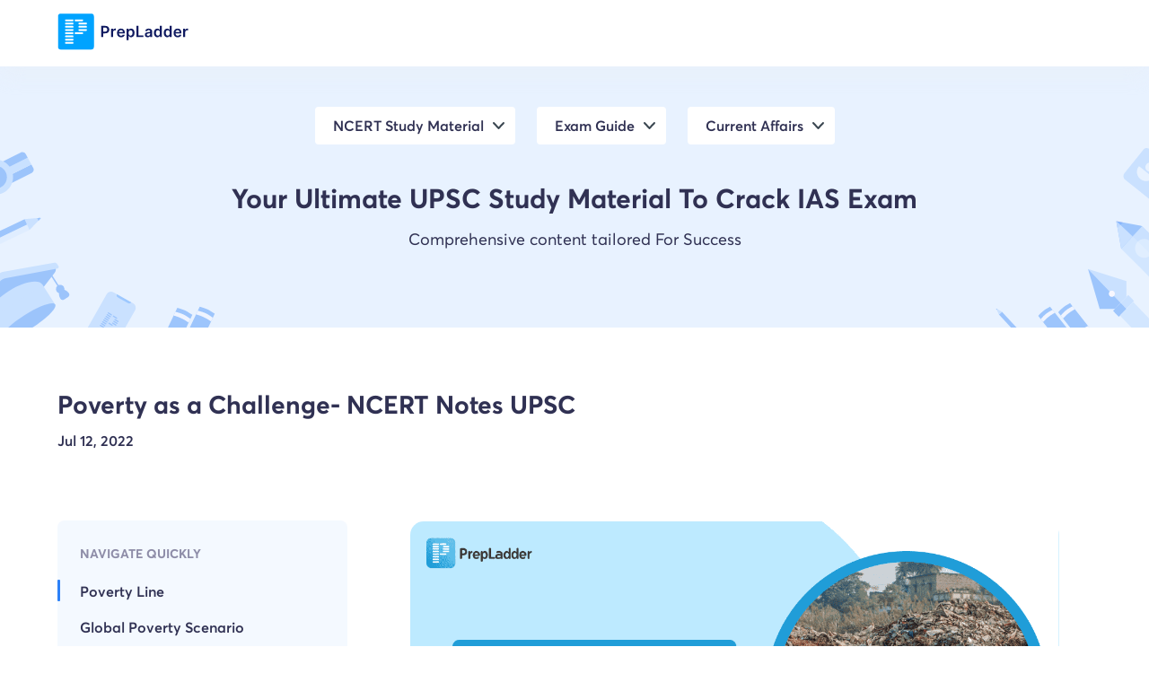

--- FILE ---
content_type: text/html; charset=utf-8
request_url: https://www.prepladder.com/upsc-study-material/economy/poverty-as-a-challenge-ncert-notes-upsc
body_size: 14387
content:
<!DOCTYPE html><html lang="en"><head><link rel="preload" href="https://image.prepladder.com/content/style.utilities-website-css-1.0.61.css" as="style"/><link rel="preload" href="https://image.prepladder.com/content/style.header-website-css-1.0.14.css" as="style"/><link rel="preload" href="https://image.prepladder.com/content/style.explore-website-css-1.0.48.css" as="style"/><link rel="preload" href="https://image.prepladder.com/content/style.footer-new-website-css-1.0.14.css" as="style"/><meta charSet="utf-8" data-next-head=""/><meta http-equiv="X-UA-Compatible" content="IE=edge" data-next-head=""/><meta name="apple-itunes-app" content="app-id=1257368237" data-next-head=""/><meta name="viewport" content="minimum-scale=1, initial-scale=1, maximum-scale=5, width=device-width, shrink-to-fit=no, viewport-fit=cover" data-next-head=""/><meta name="apple-mobile-web-app-capable" content="yes" data-next-head=""/><meta name="apple-mobile-web-app-status-bar-style" content="default" data-next-head=""/><meta name="mobile-web-app-capable" content="yes" data-next-head=""/><meta name="msapplication-tap-highlight" content="no" data-next-head=""/><meta name="format-detection" content="telephone=no, date=no, email=no, address=no" data-next-head=""/><link rel="preload" href="/fonts/averta-regular-webfont.woff2" type="font/woff2" as="font" crossorigin="anonymous" data-next-head=""/><link rel="preload" href="/fonts/averta-semibold-webfont.woff2" type="font/woff2" as="font" crossorigin="anonymous" data-next-head=""/><link rel="preload" href="/fonts/averta-bold-webfont.woff2" type="font/woff2" as="font" crossorigin="anonymous" data-next-head=""/><link rel="apple-touch-icon" sizes="180x180" href="/static/images/apple-touch-icon.png?v=1.0" data-next-head=""/><link rel="icon" type="image/png" sizes="32x32" href="/static/images/favicon-32x32.png?v=1.0" data-next-head=""/><link rel="icon" type="image/png" sizes="16x16" href="/static/images/favicon-16x16.png?v=1.0" data-next-head=""/><style data-next-head="">.pip-expanded, .pip-small, .pip-icon, .pip-explainer { position: absolute;left: 0;top: 0;display :block;}</style><link rel="manifest" href="/static/images/site.webmanifest?v=1.2" data-next-head=""/><link rel="mask-icon" href="/static/images/safari-pinned-tab.svg?v=1.0" color="#5bbad5" data-next-head=""/><link rel="shortcut icon" href="/static/images/favicon.ico?v=1.0" data-next-head=""/><meta name="apple-mobile-web-app-title" content="PrepLadder" data-next-head=""/><meta name="application-name" content="PrepLadder" data-next-head=""/><meta name="msapplication-TileColor" content="#da532c" data-next-head=""/><meta name="msapplication-config" content="/static/images/browserconfig.xml?v=1.0" data-next-head=""/><meta name="theme-color" content="#ffffff" data-next-head=""/><link href="https://image.prepladder.com/content/style.utilities-website-css-1.0.61.css" rel="stylesheet" data-next-head=""/><link href="https://image.prepladder.com/content/style.header-website-css-1.0.14.css" rel="stylesheet" data-next-head=""/><link href="https://www.prepladder.com/upsc-study-material/economy/poverty-as-a-challenge-ncert-notes-upsc" rel="canonical" data-next-head=""/><link href="https://image.prepladder.com/content/style.explore-website-css-1.0.48.css" rel="stylesheet" data-next-head=""/><link rel="preload" fetchpriority="high" href="https://image.prepladder.com/prepladder/2022/07/12104148/12-07-22_NCERT-Notes-UPSC__Blog-Graphic-min.png" as="image" data-next-head=""/><link href="https://image.prepladder.com/content/style.footer-new-website-css-1.0.14.css" rel="stylesheet" data-next-head=""/><link rel="preload" href="/_next/static/css/c98a7c694eedda12.css" as="style"/><link rel="stylesheet" href="/_next/static/css/c98a7c694eedda12.css" data-n-g=""/><link rel="preload" href="/_next/static/css/5e8d9cf3956fe8c5.css" as="style"/><link rel="stylesheet" href="/_next/static/css/5e8d9cf3956fe8c5.css" data-n-p=""/><link rel="preload" href="/_next/static/css/96939c3994c68749.css" as="style"/><link rel="stylesheet" href="/_next/static/css/96939c3994c68749.css" data-n-p=""/><link rel="preload" href="/_next/static/css/c4bcd0882869d288.css" as="style"/><link rel="stylesheet" href="/_next/static/css/c4bcd0882869d288.css" data-n-p=""/><link rel="preload" href="/_next/static/css/1c2314129181dae4.css" as="style"/><link rel="stylesheet" href="/_next/static/css/1c2314129181dae4.css"/><link rel="preload" href="/_next/static/css/149fd6ff1a169adf.css" as="style"/><link rel="stylesheet" href="/_next/static/css/149fd6ff1a169adf.css"/><noscript data-n-css=""></noscript><script defer="" nomodule="" src="/_next/static/chunks/polyfills-42372ed130431b0a.js"></script><script defer="" src="/_next/static/chunks/77270.c0f3a056ee3432fe.js"></script><script defer="" src="/_next/static/chunks/9508.cf836119a5f84a3f.js"></script><script defer="" src="/_next/static/chunks/31130-ca025f98d7355bb4.js"></script><script defer="" src="/_next/static/chunks/1651.69522e1bd978f826.js"></script><script defer="" src="/_next/static/chunks/30019.e18e98c359468371.js"></script><script defer="" src="/_next/static/chunks/40640.18e5bde1ca92a08e.js"></script><script defer="" src="/_next/static/chunks/91072.a264848dacf98316.js"></script><script defer="" src="/_next/static/chunks/52973.7876f98d1e7c2bf3.js"></script><script defer="" src="/_next/static/chunks/65449.27266dc295a37063.js"></script><script src="/_next/static/chunks/webpack-cf245400257e3286.js" defer=""></script><script src="/_next/static/chunks/framework-586aa192753c8b89.js" defer=""></script><script src="/_next/static/chunks/main-945c927f0fbaca08.js" defer=""></script><script src="/_next/static/chunks/pages/_app-662ea70efe1bb11f.js" defer=""></script><script src="/_next/static/chunks/8e095c31-4571288ba04c2ba5.js" defer=""></script><script src="/_next/static/chunks/48230-78781a2d3fc5ee3d.js" defer=""></script><script src="/_next/static/chunks/51267-7028b11984dae511.js" defer=""></script><script src="/_next/static/chunks/37752-1b6201d7b19f08ae.js" defer=""></script><script src="/_next/static/chunks/33845-67fe7d87938cb112.js" defer=""></script><script src="/_next/static/chunks/82909-4a58886f92fa5d12.js" defer=""></script><script src="/_next/static/chunks/54496-3e65bc28b2d4f3b6.js" defer=""></script><script src="/_next/static/chunks/62867-357f3dc11f69c4aa.js" defer=""></script><script src="/_next/static/chunks/27646-56e8e9fb13314447.js" defer=""></script><script src="/_next/static/chunks/85623-f4876a18a34b0418.js" defer=""></script><script src="/_next/static/chunks/2337-7bf5e76ccabdb36f.js" defer=""></script><script src="/_next/static/chunks/41916-cb9c71c9bc6d60d7.js" defer=""></script><script src="/_next/static/chunks/37066-1c097f7401439c56.js" defer=""></script><script src="/_next/static/chunks/65658-7c2d1f74d680b357.js" defer=""></script><script src="/_next/static/chunks/22914-4e75e0d684f76d3d.js" defer=""></script><script src="/_next/static/chunks/64010-4b23bc4deaec65e2.js" defer=""></script><script src="/_next/static/chunks/pages/upsc-study-material/%5Bsub-blog%5D/%5Bblog%5D-37758951ffbcd3a8.js" defer=""></script><script src="/_next/static/U55_mTE2Ka9VHwM0N_xjI/_buildManifest.js" defer=""></script><script src="/_next/static/U55_mTE2Ka9VHwM0N_xjI/_ssgManifest.js" defer=""></script></head><body><div id="__next"><div id="levelThreePage"><script type="application/ld+json">{"@context":"https://schema.org","@type":"ItemList","numberOfItems":8,"itemListElement":[{"@type":"Course","position":1,"description":"Simplify your NEET PG preparation with PrepLadder's online coaching for NEET PG. Access Conceptual Videos, QBank, Comprehensive Notes, Test Series, PYQs, & more","name":"Medical PG","offers":{"@type":"Offer","name":"Medical PG Preparation Course","category":"Medical"},"provider":{"@type":"Organization","name":"PrepLadder","url":"https://www.prepladder.com/courses/medical-pg"},"hasCourseInstance":{"@type":"CourseInstance","courseMode":"online","name":"Medical PG","courseSchedule":{"@type":"Schedule","repeatCount":1,"repeatFrequency":"Yearly"}}},{"@type":"Course","position":2,"description":"Simplify your FMGE preparation with PrepLadder's online coaching for the FMGE. Access Conceptual Videos, FMGE QBank, Comprehensive Notes, Test Series, & PYQs.","name":"FMGE","offers":{"@type":"Offer","name":"FMGE Preparation Course","category":"FMGE"},"provider":{"@type":"Organization","name":"PrepLadder","url":"https://www.prepladder.com/courses/fmge"},"hasCourseInstance":{"@type":"CourseInstance","name":"FMGE","courseMode":"online","courseSchedule":{"@type":"Schedule","repeatCount":1,"repeatFrequency":"Yearly"}}},{"@type":"Course","description":"Ace your NEET SS Medicine preparation with PrepLadder's online coaching for NEET SS. Access Conceptual Videos, QBank, Comprehensive Notes, Test Series and PYQs.","position":3,"name":"SS Medicine","offers":{"@type":"Offer","name":"SS Medicine Preparation Course","category":"SS Medicine"},"provider":{"@type":"Organization","name":"PrepLadder","url":"https://www.prepladder.com/courses/ss-medicine"},"hasCourseInstance":{"@type":"CourseInstance","name":"SS Medicine","courseMode":"online","courseSchedule":{"@type":"Schedule","repeatCount":1,"repeatFrequency":"Yearly"}}},{"@type":"Course","position":4,"description":"Ace your NEET SS Surgery preparation with PrepLadder's online coaching for NEET SS. Access Conceptual Videos, QBank, Comprehensive Notes, Test Series and PYQs.","name":"SS Surgery","offers":{"@type":"Offer","name":"SS Surgery Preparation Course","category":"SS Surgery"},"provider":{"@type":"Organization","name":"PrepLadder","url":"https://www.prepladder.com/courses/ss-surgery"},"hasCourseInstance":{"@type":"CourseInstance","name":"SS Surgery","courseMode":"online","courseSchedule":{"@type":"Schedule","repeatCount":1,"repeatFrequency":"Yearly"}}},{"@type":"Course","position":5,"description":"Ace your NEET SS Pediatrics preparation with PrepLadder's online coaching for NEET SS. Access Conceptual Videos, QBank, Comprehensive Notes, Test Series, and PYQs.","name":"SS Pediatrics","offers":{"@type":"Offer","name":"SS Pediatrics Preparation Course","category":"SS Pediatrics"},"provider":{"@type":"Organization","name":"PrepLadder","url":"https://www.prepladder.com/courses/ss-pediatrics"},"hasCourseInstance":{"@type":"CourseInstance","name":"SS Pediatrics","courseMode":"online","courseSchedule":{"@type":"Schedule","repeatCount":1,"repeatFrequency":"Yearly"}}},{"@type":"Course","position":6,"description":"Prepare for your ENT Residency Online with comprehensive resources and expert guidance. Get ready for success in ear, nose, and throat medical specialization.","name":"ENT Residency","offers":{"@type":"Offer","name":"ENT Residency Preparation Course","category":"ENT Residency"},"provider":{"@type":"Organization","name":"PrepLadder","url":"https://www.prepladder.com/courses/ent-residency"},"hasCourseInstance":{"@type":"CourseInstance","name":"ENT Residency","courseMode":"online","courseSchedule":{"@type":"Schedule","repeatCount":1,"repeatFrequency":"Yearly"}}},{"@type":"Course","position":7,"description":"Prepare for your Psychiatry Residency Online with comprehensive resources and expert guidance. Get ready for success in this medical specialization.","name":"Psychiatry Residency","offers":{"@type":"Offer","name":"Psychiatry Residency Preparation Course","category":"Psychiatry Residency"},"provider":{"@type":"Organization","name":"PrepLadder","url":"https://www.prepladder.com/courses/psychiatry-residency"},"hasCourseInstance":{"@type":"CourseInstance","name":"Psychiatry Residency","courseMode":"online","courseSchedule":{"@type":"Schedule","repeatCount":1,"repeatFrequency":"Yearly"}}},{"@type":"Course","position":8,"description":"Tailored OBS-GYN residency prep by expert Shonali Chandra. Designed for demanding schedules. Prepare effectively with our focused guidance.","name":"OBS-GYN Residency","offers":{"@type":"Offer","name":"OBS-GYN Residency Preparation Course","category":"OBS-GYN Residency"},"provider":{"@type":"Organization","name":"PrepLadder","url":"https://www.prepladder.com/courses/obs-gyn-residency"},"hasCourseInstance":{"@type":"CourseInstance","name":"OBS-GYN Residency","courseMode":"online","courseSchedule":{"@type":"Schedule","repeatCount":1,"repeatFrequency":"Yearly"}}}]}</script><script type="application/ld+json">{"@context":"https://schema.org","@type":"BlogPosting","mainEntityOfPage":{"@type":"WebPage","@id":"https://www.prepladder.com/upsc-study-material/economy/poverty-as-a-challenge-ncert-notes-upsc"},"headline":"Poverty as a Challenge- NCERT Notes for UPSC","description":"Let’s equip your knowledge with this detailed article on Poverty. Read further to enhance your UPSC preparation and upgrade your preparation for the upcoming...","datePublished":"2022-07-12","dateModified":"2025-03-10","author":{"@type":"Person","name":"PrepLadder IAS"},"publisher":{"@type":"Organization","name":"PrepLadder IAS","logo":{"@type":"ImageObject","url":"https://image.prepladder.com/prepladder/2022/02/18122406/vertical-Logo-1.png"}}}</script><header id="header" class="header_header__tL1lM"><nav class="header_header-container__3ajcC"><div class="header_header-nav__0eIrF"><div class="header_header--left__aLGtb flex items-center"><div class="header_newHeader-menu__xrgdF"><img src="https://image.prepladder.com/content/YAhbUN2z7In1RPfT5wT11710307259.svg" alt="icon"/></div><div class=""><a class=" " href="/" aria-label="logo"><picture><source media="(min-width: 901px)" srcset="https://image.prepladder.com/content/9yhUAB5rKqmWAVNWPRCH1722503465.svg "/><source media="(max-width: 900px)" srcset="https://image.prepladder.com/content/Wdq7IPs1Jh5Efp0YYFUH1722499863.svg"/><img src="https://image.prepladder.com/content/9yhUAB5rKqmWAVNWPRCH1722503465.svg" width="100%" alt="logo" height="auto"/></picture></a></div><div class="flex items-center  mL-auto"><div class="header_header-search__fSk1b display-none d-md-block mr2"><button><img src="https://image.prepladder.com/content/XzyBr6t08fBes9OcS3Fh1685599092.svg" alt="search"/></button></div></div></div><div class="header_header--right__YQi_b"></div></div></nav></header><div class="chatBot-explore"></div><div class="blogs1_blognew__VPYrm blogs1_blogDetail__EeAzN"><div class="blogs1_blognew_banner__ox8BB"><div class="container"><div class="blogs1_blognew_banner--inner__kBSBw"><div class="blogs1_blognew_banner--tabs__GTs6I blogs1_menu_hide__hEn3d"><div><ul><li class=""><label>NCERT Study Material</label></li><li class=""><label>Exam Guide</label></li><li class=""><label>Current Affairs</label></li></ul></div></div><div class="my4"><div class="blogs1_blognew-heading__l0rlB">Your Ultimate UPSC Study Material To Crack IAS Exam</div><p>Comprehensive content tailored For Success</p></div></div></div></div><div class="blogs1_blogLevelThree__5ZsiM blogs1_threeLevel__Eus7K"><div class="container blognew_detail"><h1>Poverty as a Challenge- NCERT Notes UPSC</h1><div class="blogs1_blognew_detail--date__x32v_"><p>Jul 12, 2022</p></div><div class="blogs1_threeLevel-card__36ym_ py4  flex justify-between"><div class="blogs1_threeLevel-card-left___Iq1I"><div id="scrollDivEl" class="blogs1_threeLevel-tab__PJUd_"><h3>Navigate Quickly</h3><div><div id="titleContainer0" class="blogs1_threeLevel-tab-item__bHK6M"><div id="description-unique-id=0}" style="cursor:pointer" class="blogs1_activeItem__VtHwT"><h4 class="" style="cursor:pointer"></h4></div></div><div id="titleContainer1" class="blogs1_threeLevel-tab-item__bHK6M"><div id="description-unique-id=1}" style="cursor:pointer" class=""><h4 class="" style="cursor:pointer"><h2 class="wp-block-heading">Poverty Line</h2></h4></div></div><div id="titleContainer2" class="blogs1_threeLevel-tab-item__bHK6M"><div id="description-unique-id=2}" style="cursor:pointer" class=""><h4 class="" style="cursor:pointer"><h2 class="wp-block-heading">Global Poverty Scenario</h2></h4></div></div><div id="titleContainer3" class="blogs1_threeLevel-tab-item__bHK6M"><div id="description-unique-id=3}" style="cursor:pointer" class=""><p class="">Poverty Estimate Trends in India</p></div></div><div id="titleContainer4" class="blogs1_threeLevel-tab-item__bHK6M"><div id="description-unique-id=4}" style="cursor:pointer" class=""><h4 class="" style="cursor:pointer"><h2 class="wp-block-heading">Distribution of Poverty in India&nbsp;</h2></h4></div></div><div id="titleContainer5" class="blogs1_threeLevel-tab-item__bHK6M"><div id="description-unique-id=5}" style="cursor:pointer" class=""><p class="">Vulnerable Groups</p></div></div><div id="titleContainer6" class="blogs1_threeLevel-tab-item__bHK6M"><div id="description-unique-id=6}" style="cursor:pointer" class=""><p class="">Inter-State Disparities</p></div></div><div id="titleContainer7" class="blogs1_threeLevel-tab-item__bHK6M"><div id="description-unique-id=7}" style="cursor:pointer" class=""><h4 class="" style="cursor:pointer"><h2 class="wp-block-heading">Causes of Poverty in India</h2></h4></div></div><div id="titleContainer8" class="blogs1_threeLevel-tab-item__bHK6M"><div id="description-unique-id=8}" style="cursor:pointer" class=""><h4 class="" style="cursor:pointer"><h2 class="wp-block-heading">Anti-Poverty Measures</h2></h4></div></div><div id="titleContainer9" class="blogs1_threeLevel-tab-item__bHK6M"><div id="description-unique-id=9}" style="cursor:pointer" class=""><p class="">Promotion of Economic growth</p></div></div><div id="titleContainer10" class="blogs1_threeLevel-tab-item__bHK6M"><div id="description-unique-id=10}" style="cursor:pointer" class=""><p class="">Targeted Anti-poverty Programmes</p></div></div><div id="titleContainer11" class="blogs1_threeLevel-tab-item__bHK6M"><div id="description-unique-id=11}" style="cursor:pointer" class=""><h4 class="" style="cursor:pointer"><h2 class="wp-block-heading">Problems in Implementation</h2></h4></div></div><div id="titleContainer12" class="blogs1_threeLevel-tab-item__bHK6M"><div id="description-unique-id=12}" style="cursor:pointer" class=""><h4 class="" style="cursor:pointer"><h2 class="wp-block-heading">The Challenges Ahead</h2></h4></div></div><div id="titleContainer13" class="blogs1_threeLevel-tab-item__bHK6M"><div id="description-unique-id=13}" style="cursor:pointer" class=""><h4 class="" style="cursor:pointer"><h2 class="wp-block-heading">Future Outlook</h2></h4></div></div><div id="titleContainer14" class="blogs1_threeLevel-tab-item__bHK6M"><div id="description-unique-id=14}" style="cursor:pointer" class=""><p class="">Interesting Points</p></div></div></div></div></div><div class="blogs1_threeLevel-card-right__QZzMm"><div class="blogs1_blognew_detail--img__G4Ujf"><img src="https://image.prepladder.com/prepladder/2022/07/12104148/12-07-22_NCERT-Notes-UPSC__Blog-Graphic-min.png" alt="Poverty as a Challenge- NCERT Notes UPSC"/></div><div class="postdecription-login"><div><div class="blogs1_threeLevelContent__bdjkC"><div description-unique-id="0"><p><p>Roughly<strong> 270 million (or 27 crore) </strong>people in India live in poverty (2011-12). This also means that India has the <strong>largest single concentration</strong> of the poor in the world. This illustrates the seriousness of the challenge.</p><p>Apart from being poor, poverty also has various other dimensions like <strong>hunger</strong>, <strong>lack of shelter</strong>, and <strong>inability to access education, healthcare, clean water and sanitation.</strong> Above all, it means living with a <strong>sense of helplessness</strong>.&nbsp;</p><p>Let’s equip your knowledge with this detailed article on Poverty. Read further to enhance your <strong><a href="https://www.prepladder.com/courses/upsc" target="_blank" rel="noopener" title="UPSC preparation">UPSC preparation</a></strong> and upgrade your preparation for the upcoming UPSC Mains 2022 exam.&nbsp;</p><p><strong>Social scientists’ view of poverty </strong>based on <strong>social exclusion</strong> and <strong>vulnerability</strong> is now becoming very common<strong>, </strong>now poverty is looked through other social indicators like</p><ul class="wp-block-list"><!-- wp:list-item -->
<li>Illiteracy level</li>
<!-- /wp:list-item -->

<!-- wp:list-item -->
<li>Lack of general resistance due to malnutrition</li>
<!-- /wp:list-item -->

<!-- wp:list-item -->
<li>Lack of access to healthcare</li>
<!-- /wp:list-item -->

<!-- wp:list-item -->
<li>Lack of job opportunities</li>
<!-- /wp:list-item -->

<!-- wp:list-item -->
<li>Lack of access to safe drinking water, <span class="customMeta" data-dictid="18aafee1a71692777198cdc688e8aa">sanitation</span> etc.&nbsp;</li>
<!-- /wp:list-item --></ul></p></div></div><div class="blogs1_threeLevelContent__bdjkC"><div description-unique-id="1"><h3><h2 class="wp-block-heading">Poverty Line</h2></h3><p><ul class="wp-block-list"><!-- wp:list-item -->
<li>A person is considered poor if his or her income or consumption level falls below a given <strong>“minimum level”</strong> necessary to fulfil the basic needs. As means to fulfil these basic needs vary therefore, the <strong>poverty line may vary</strong> with time and place.</li>
<!-- /wp:list-item -->

<!-- wp:list-item -->
<li>In India, the physical quantities of basic needs are multiplied by their prices in rupees.</li>
<!-- /wp:list-item -->

<!-- wp:list-item -->
<li>The present formula for food requirements while estimating the poverty line is based on the desired <span class="customMeta" data-dictid="5f526a682c16927771831cac5b3711">calorie</span> requirement. The accepted average <span class="customMeta" data-dictid="5f526a682c16927771831cac5b3711">calorie</span> requirement in India is <strong>2400 calories per person per day in rural areas and 2100 calories per person per day in urban areas.</strong></li>
<!-- /wp:list-item --></ul></p></div></div><div class="blogs1_threeLevelContent__bdjkC"><div description-unique-id="2"><h3><h2 class="wp-block-heading">Global Poverty Scenario</h2></h3><p><p>The proportion of people in different countries living in extreme economic poverty has <strong>fallen from 36 per cent in 1990 to 10 per cent in 2015.&nbsp;</strong></p></p></div></div><div class="blogs1_threeLevelContent__bdjkC"><div description-unique-id="3"><h3>Poverty Estimate Trends in India</h3><p><ul class="wp-block-list"><!-- wp:list-item -->
<li>There is a <strong>substantial decline in poverty ratios</strong> in India from about 45 per cent in 1993-94 to 37.2 per cent in 2004–05 to about<strong> </strong>22 per cent in 2011–12.&nbsp;</li>
<!-- /wp:list-item -->

<!-- wp:list-item -->
<li>Although the percentage of people living under poverty declined in the earlier two decades (1973–1993), the number of poor declined from 407 million in 2004–05 to 270 million in 2011–12 with an <strong>average annual decline of 2.2 percentage points</strong> during 2004–05 to 2011–12.&nbsp;</li>
<!-- /wp:list-item --></ul><figure class="wp-block-image"><img src="https://lh5.googleusercontent.com/JVl4dT_ybrZbTA9EDdGgEu_aPU12kOIBtiFwI0uhREvXkWRv3mS5tu7W0m52LJWNMpMCHYDr1H7cNLw-Jw01CHZRMwSNpUuojb-Td_cg1lP6asP5TEcqJzeVfBT8LQFpljjvgEQT5l-p1bSRx6w" alt="Estimates of Poverty in India"></figure></p></div></div><div class="blogs1_threeLevelContent__bdjkC"><div description-unique-id="4"><h3><h2 class="wp-block-heading">Distribution of Poverty in India&nbsp;</h2></h3></div></div><div class="blogs1_threeLevelContent__bdjkC"><div description-unique-id="5"><h3>Vulnerable Groups</h3><p><ul class="wp-block-list"><!-- wp:list-item -->
<li>Certain social groups like <strong>Scheduled Caste, Scheduled Tribe</strong> and <strong>economic groups</strong> like rural agricultural labourers and urban casual labourers are <strong>more vulnerable</strong> to poverty.&nbsp;</li>
<!-- /wp:list-item -->

<!-- wp:list-item -->
<li>There is <strong>inequality of income </strong>within a family. In poor families all suffer, but some suffer more than others. In some cases, <strong>women, elderly people</strong> <strong>and female infants</strong> are denied equal access to resources available to the family.&nbsp;</li>
<!-- /wp:list-item --></ul><figure class="wp-block-image"><img src="https://lh6.googleusercontent.com/ZGR3a2eMWdwO2QaZA5PDq-YX7ObXwsmGT_oJ9lrPZjX4DasgT5hGo9KMWU5pTaRD1b7Us0XzkYTJcAwS6Hei0TAlP563xuqwDRJe70u9n5NB_0Kosa7aF1-aHarSBujnPdEDNm4BLpLKnK-WLcA" alt="Poverty in India 2011-12"></figure></p></div></div><div class="blogs1_threeLevelContent__bdjkC"><div description-unique-id="6"><h3>Inter-State Disparities</h3><p><ul class="wp-block-list"><!-- wp:list-item -->
<li>The proportion of poor people is <strong>not the same</strong> in every state.</li>
<!-- /wp:list-item -->

<!-- wp:list-item -->
<li>States like <strong>Bihar and Odisha have poverty levels above</strong> all India levels.&nbsp;</li>
<!-- /wp:list-item -->

<!-- wp:list-item -->
<li>States like Punjab and Haryana have traditionally succeeded in reducing poverty with the help of high agricultural growth rates. Kerala has focused more on human resource development.&nbsp;</li>
<!-- /wp:list-item -->

<!-- wp:list-item -->
<li>In West Bengal, land reform measures have helped in reducing poverty. In Andhra Pradesh and Tamil Nadu, public distribution of food grains could have been responsible for the improvement.</li>
<!-- /wp:list-item --></ul><figure class="wp-block-image"><img src="https://lh6.googleusercontent.com/SXiUzHcrvrF8IzFXGVBvLtXu6TNFZC3Z-YCdu6OWRsz2qwZd9a-mtKrcwXSxShVRv0E8X_KRor4v4YniK3CGM9QqO1umbGJpOH3fC4esrK45MJcrDDLKvR2PX8LdhWDPDlaOSgnlNruT6Z-h42U" alt="Poverty Ratio in selected Indian states"></figure></p></div></div><div class="blogs1_threeLevelContent__bdjkC"><div description-unique-id="7"><h3><h2 class="wp-block-heading">Causes of Poverty in India</h2></h3><p><ul class="wp-block-list"><!-- wp:list-item -->
<li><strong>Low level of economic development</strong> under the British colonial administration (Historical reason). This resulted in <strong>less job opportunities and a low growth rate of incomes</strong>, accompanied by a <strong>high growth rate of population.</strong> The two combined to make the growth rate of <strong>per <span class="customMeta" data-dictid="ea701c975f169277718359559b503c">capita</span> income</strong> very low.</li>
<!-- /wp:list-item -->

<!-- wp:list-item -->
<li><strong>Limited effects of Green revolution</strong> to some parts of India.</li>
<!-- /wp:list-item -->

<!-- wp:list-item -->
<li>&nbsp;The industries, both in the public and the private sector, did <strong>not provide</strong> <strong>enough jobs </strong>to absorb all the job seekers. Jobless people started living in slums in bad living conditions due to <span class="customMeta" data-dictid="863f5457381692777190f05632a8b2">irregular</span> income, which made poverty an <strong>urban phenomenon</strong> as well.&nbsp;</li>
<!-- /wp:list-item -->

<!-- wp:list-item -->
<li><strong>Huge</strong> <strong>income inequalities</strong>, primarily due to <strong>unequal land and other resource distribution</strong>.&nbsp;</li>
<!-- /wp:list-item -->

<!-- wp:list-item -->
<li>Other <strong>socio-cultural and economic factors </strong>like&nbsp;</li>
<!-- /wp:list-item --></ul><ul class="wp-block-list"><!-- wp:list-item -->
<li>Spending a lot of money to fulfil <strong>social obligations</strong> and <strong>observe religious ceremonies.</strong></li>
<!-- /wp:list-item -->

<!-- wp:list-item -->
<li>Buying of agricultural inputs like seeds, fertilizer, pesticides etc by the small farmers with borrowed money. Unable to repay because of poverty, they become victims of indebtedness. So, the <strong>high level of indebtedness</strong> is both the cause and effect of poverty.&nbsp;</li>
<!-- /wp:list-item --></ul><p>Also, watch a related video on the topic The Basic Questions Faced by Every Economy by Vivek Singh Sir, our Faculty for Economy:&nbsp;</p><figure class="wp-block-embed is-type-rich is-provider-embed-handler wp-block-embed-embed-handler wp-embed-aspect-16-9 wp-has-aspect-ratio"><div class="wp-block-embed__wrapper">
<iframe width="100%" src="https://www.youtube.com/embed/ATYWLlw-pwE" frameborder="0" allowfullscreen></iframe>
</div></figure></p></div></div><div class="blogs1_threeLevelContent__bdjkC"><div description-unique-id="8"><h3><h2 class="wp-block-heading">Anti-Poverty Measures</h2></h3><p><p>The current anti-poverty strategy of the government is based broadly on two planks:&nbsp;</p></p></div></div><div class="blogs1_threeLevelContent__bdjkC"><div description-unique-id="9"><h3>Promotion of Economic growth</h3><p><ul class="wp-block-list"><!-- wp:list-item -->
<li>The growth rate jumped from an average of about 3.5 per cent a year in the 1970s to about 6 per cent during the 1980s and 1990s. The higher growth rates have helped significantly in the reduction of poverty.</li>
<!-- /wp:list-item -->

<!-- wp:list-item -->
<li>Therefore, it is becoming clear that there is a <strong>strong link between economic growth and poverty reduction</strong>.</li>
<!-- /wp:list-item -->

<!-- wp:list-item -->
<li>Economic growth <strong>widens opportunities</strong> and provides the resources needed to <strong>invest in human development</strong>.</li>
<!-- /wp:list-item --></ul></p></div></div><div class="blogs1_threeLevelContent__bdjkC"><div description-unique-id="10"><h3>Targeted Anti-poverty Programmes</h3><p><ul class="wp-block-list"><!-- wp:list-item -->
<li><strong><a href="https://blogs.prepladder.com/mahatma-gandhi-national-rural-employment-guarantee-scheme-mgnrega-upsc-current-affairs/" target="_blank" rel="noopener" title="Mahatma Gandhi National Rural Employment Guarantee Act">Mahatma Gandhi National Rural Employment Guarantee Act</a>, 2005</strong> aims <strong>to provide</strong> <strong>100 days</strong> <strong>of wage employment to</strong> <strong>every household</strong> to ensure livelihood security in rural areas. It also aimed at <strong>sustainable development</strong> to address the cause of draught, deforestation and soil erosion. One-third of the proposed jobs have been reserved for women.&nbsp;</li>
<!-- /wp:list-item -->

<!-- wp:list-item -->
<li><strong>Prime Minister Rozgar Yozana (PMRY)</strong> aimed at creating self-employment opportunities for educated unemployed youth in rural areas and small towns.&nbsp;</li>
<!-- /wp:list-item -->

<!-- wp:list-item -->
<li><strong>Rural Employment Generation Programme (REGP)</strong> aimed at creating self-employment opportunities in rural areas and small towns.</li>
<!-- /wp:list-item -->

<!-- wp:list-item -->
<li><strong>Swarnajayanti <span class="customMeta" data-dictid="f0347e3a7a1692777188cf90c50d6f">Gram</span> Swarozgar Yojana (SGSY)</strong> aimed at bringing the assisted poor families above the poverty line by organising them into self-help groups through a mix of bank credit and government subsidies.</li>
<!-- /wp:list-item -->

<!-- wp:list-item -->
<li><strong>Pradhan Mantri Gramodaya Yozana (PMGY): </strong>Additional central assistance is given to states for basic services such as primary health, primary education, rural shelter, rural drinking water and rural electrification.&nbsp;</li>
<!-- /wp:list-item --></ul><p><strong>Useful articles for UPSC IAS preparation:</strong></p><figure class="wp-block-table"><table><tbody><tr><td><a href="https://www.prepladder.com/upsc-study-material/history/kinship-castle-and-class-early-societies-600-bce-600-ce-ncert-notes-upsc" target="_blank" rel="noopener" title=""><strong>Kinship, Castle and Class Early Societies (600 BCE-600 CE) – NCERT Notes UPSC</strong></a></td><td><a href="https://www.prepladder.com/upsc-study-material/history/the-french-revolution-ncert-notes-upsc" target="_blank" rel="noopener" title=""><strong>The French Revolution- NCERT Notes UPSC</strong></a></td><td><a href="https://www.prepladder.com/upsc-study-material/economy/consumer-rights-ncert-notes-upsc" target="_blank" rel="noopener" title=""><strong>Consumer Rights – NCERT Notes UPSC</strong></a></td><td><a href="https://www.prepladder.com/upsc-study-material/economy/food-security-in-india-ncert-notes-upsc" target="_blank" rel="noopener" title=""><strong>Food Security in India – NCERT Notes UPSC</strong></a></td></tr><tr><td><a href="https://www.prepladder.com/upsc-study-material/history/bhakti-sufi-traditions-devotional-texts-ncert-notes-upsc" target="_blank" rel="noopener" title=""><strong>Bhakti-Sufi Traditions Devotional Texts- NCERT Notes UPSC</strong></a></td><td><a href="https://www.prepladder.com/upsc-study-material/economy/production-and-costs-indian-economy-ncert-notes-upsc" target="_blank" rel="noopener" title=""><strong>Production and Costs- Indian Economy – NCERT Notes UPSC</strong></a></td><td><a href="https://www.prepladder.com/upsc-study-material/geography/human-geography-nature-and-scope-ncert-notes-upsc" target="_blank" rel="noopener" title=""><strong>Human Geography: Nature and Scope- NCERT Notes UPSC</strong></a></td><td><a href="https://www.prepladder.com/upsc-study-material/economy/globalisation-and-the-indian-economy-ncert-notes-upsc" target="_blank" rel="noopener" title=""><strong>Globalisation and the Indian Economy- NCERT Notes UPSC</strong></a></td></tr></tbody></table></figure></p></div></div><div class="blogs1_threeLevelContent__bdjkC"><div description-unique-id="11"><h3><h2 class="wp-block-heading">Problems in Implementation</h2></h3><p><ul class="wp-block-list"><!-- wp:list-item -->
<li><strong>Lack of proper implementation and right targeting</strong> are the major reasons for the less effectiveness of these measures.</li>
<!-- /wp:list-item -->

<!-- wp:list-item -->
<li>Moreover, a lot of <strong>overlapping of schemes</strong> are there.&nbsp;</li>
<!-- /wp:list-item -->

<!-- wp:list-item -->
<li>Despite good intentions, the benefits of these schemes <strong>are not fully reached</strong> to the deserving poor.&nbsp;</li>
<!-- /wp:list-item --></ul><p>Therefore, the major emphasis in recent years is on <strong>proper monitoring</strong> of all the poverty alleviation programmes.</p></p></div></div><div class="blogs1_threeLevelContent__bdjkC"><div description-unique-id="12"><h3><h2 class="wp-block-heading">The Challenges Ahead</h2></h3><p><p>Poverty has certainly declined in India. But despite the progress, poverty reduction remains India’s most compelling challenge.</p><ul class="wp-block-list"><!-- wp:list-item -->
<li><strong>Wide disparities</strong> in poverty between rural and urban areas and among different states.</li>
<!-- /wp:list-item -->

<!-- wp:list-item -->
<li><strong>More vulnerabilities</strong> of certain social and economic groups to poverty.&nbsp;</li>
<!-- /wp:list-item -->

<!-- wp:list-item -->
<li>The official definition of poverty, however, <strong>captures only a limited part</strong> of what poverty really means to people. It is about a “minimum” subsistence level of living rather than a <strong>“reasonable” level of living</strong>.</li>
<!-- /wp:list-item -->

<!-- wp:list-item -->
<li>Except for food, <strong>other social indicators</strong> of poverty like education levels, access to shelter, provision of healthcare facilities and above all <strong>basic human dignity</strong> of the poor in societal settings, need to be bridged.&nbsp;</li>
<!-- /wp:list-item --></ul></p></div></div><div class="blogs1_threeLevelContent__bdjkC"><div description-unique-id="13"><h3><h2 class="wp-block-heading">Future Outlook</h2></h3><p><p>In a nutshell, poverty reduction is expected to make better progress on the back of <strong>higher economic and infrastructural growth,</strong> however with this growth the definition of what constitutes poverty will also change, and our success will lie in evolving and implementing corrective measures in line with this <strong>moving target of poverty reduction</strong>.&nbsp;</p></p></div></div><div class="blogs1_threeLevelContent__bdjkC"><div description-unique-id="14"><h3>Interesting Points</h3><p><ul class="wp-block-list"><!-- wp:list-item -->
<li><strong>Social exclusion: </strong>&nbsp;Poor having to live only in a poor surroundings with other poor people, excluded from enjoying the social equality of better-off people in better surroundings.</li>
<!-- /wp:list-item -->

<!-- wp:list-item -->
<li><strong>Vulnerability to poverty: </strong>A measure, which describes the greater <span class="customMeta" data-dictid="f52ac1410416927771969ba21fcb63">probability</span> of certain communities becoming, or remaining, poor in the coming years.</li>
<!-- /wp:list-item --></ul><p>For more crucial information and articles like this, download the<strong> </strong><a href="https://prepladder-temp.onelink.me/GrFR/9c4jodh8" target="_blank" rel="noopener nofollow" title=""><strong>PrepLadder app</strong></a><strong> </strong>to study from India’s top UPSC faculty and transform your UPSC CSE preparation from the Beginner level to the Advanced level.</p><p>You can also join our <a href="https://t.me/UPSCPrepLadder" target="_blank" rel="noopener nofollow" title=""><strong>Telegram channel</strong></a> for <strong>UPSC coaching</strong> and to stay updated with the latest information about the UPSC exam.</p><p>Own Your Dream</p><p>Team<strong> </strong>PrepLadder</p></p></div></div></div></div><div class="blogs1_autherDetails__1i_7g"><div class="blogs1_autherDetails_card__slL3q"><div class="blogs1_autherDetails_card_left__mPWvb"><img src="https://image.prepladder.com/content/THdx1T1lgiKI4jqYY3s81714390344.webp" alt="Auther Details" loading="lazy" decoding="async"/></div><div class="blogs1_autherDetails_card_right__Nhp1B"><h2>PrepLadder IAS</h2><p>Get quick access to the latest happenings across the globe. Articles revolving around factual data that aims to boost your UPSC CSE preparation and make your dreams become a reality!</p></div></div></div></div></div></div></div></div><footer class="footernew_footerNew__f8axG"><div class="container"><div class="footernew_footerNew_inner__VGgpF"><div class="footernew_footerCard__9H2ES footernew_fooDisc__UPuix"><div class="footernew_foologo-main__O2W6e"><img class="footernew_foologo__0tZ2D" src="https://image.prepladder.com/content/atVvin56L3F2DSnZ24gW1722518819.svg" alt="logo" loading="lazy" decoding="async"/></div><p>Why wait more? Start your learning <br/>journey now.</p><div class="d-flex flex-wrap"><div class="footernew_appLink__XjwFz"><ul class="flex flex-wrap"><li><a href="https://play.google.com/store/apps/details?id=com.prepladder.learningapp" target="_blank" rel="nofollow"><img src="https://image.prepladder.com/content/8zMKe2Fq0NSMm9pmKP281667196943.png" alt="Play Store" loading="lazy" decoding="async"/></a></li><li><a href="https://itunes.apple.com/us/app/prepladder/id1622337839" target="_blank" rel="nofollow"><img src="https://image.prepladder.com/content/iIsvFCMxy7oVkICOgFyC1667196959.png" alt="App Store" loading="lazy" decoding="async"/></a></li><li><a href="/app" target="_blank" rel="nofollow"><img src="https://image.prepladder.com/content/xskEErUcWGJss3KBzXWj1667196972.png" alt="Laptop/Pc" loading="lazy" decoding="async"/></a></li></ul></div></div></div><div class="footernew_footerCard__9H2ES footernew_companyLink__Q8H2N footernew_siteLinks__iiopl footernew_populargoal__90XTG"><div class="footernew_footerCard-head__yC5P_"> POPULAR GOALS</div><ul><li><a href="/courses/medical-pg" target="_blank">Medical PG</a></li><li><a href="/courses/fmge" target="_blank">FMGE</a></li><li><a href="/courses/ss-medicine" target="_blank">SS Medicine</a></li><li><a href="/courses/ss-surgery" target="_blank">SS Surgery</a></li><li><a href="/courses/ss-pediatrics" target="_blank">SS Pediatrics</a></li><li><a href="/courses/ent-residency" target="_blank">ENT Residency</a></li><li><a href="/courses/psychiatry-residency" target="_blank">Psychiatry Residency</a></li><li><a href="/courses/obs-gyn-residency" target="_blank">OBS-GYN Residency</a></li><li><a href="/courses/radiology-residency" target="_blank">Radiology Residency</a></li></ul></div><div class="footernew_footerCard__9H2ES footernew_companyLink__Q8H2N footernew_siteLinks__iiopl footernew_populargoal__90XTG"><div class="footernew_footerCard-head__yC5P_">Help &amp; Support</div><ul><li><a class=" " href="/help-center" target="_blank">Contact us</a></li><li><a class=" " href="/faqs" target="_blank">FAQs</a></li><li><a class=" " href="/pgrc" target="_blank">Grievance Redressal</a></li></ul></div><div class="footernew_footerCard__9H2ES footernew_siteLinks__iiopl footernew_otherLink__FcniY footernew_companyLink__Q8H2N mob-display-none"><div class="footernew_footerCard-head__yC5P_">OTHER LINKS</div><ul><li><a class=" " href="/study-materials" target="_blank">Blogs</a></li><li><a class=" " href="/studentAmbassador" target="_blank">Know your Student Ambassador</a></li><li><a class=" " href="/careers" target="_blank">Careers</a></li></ul></div><div class="footernew_footerCard__9H2ES footernew_siteLinks__iiopl footernew_otherLink__FcniY footernew_companyLink__Q8H2N display-none mob-display-inblock"><div class="footernew_footerCard-head__yC5P_">OTHER LINKS</div><ul><li><a class=" " href="/study-materials" target="_blank">Blogs</a></li><li><a class=" " href="/studentAmbassador" target="_blank">Know your Student Ambassador</a></li><li><a class=" " href="/careers" target="_blank">Careers</a></li><li><a class=" " href="/about-us" target="_blank">About us</a></li><li><a class=" " href="/cookies-policy" target="_blank">Cookies</a></li><li><a class=" " href="/privacy-policy" target="_blank">Privacy Policy</a></li><li><a class=" " href="/terms" target="_blank">Terms and Conditions</a></li><li><a class=" " href="/refund-policy" target="_blank">Refund Policy</a></li></ul></div><div class="footernew_footerCard__9H2ES footernew_downloadApp__234YZ"><div class="footernew_footerCard-head__yC5P_">Download the app<!-- --> <div class="footernew_footerCard-headIcon__wsMQg"><img src="https://image.prepladder.com/content/a2p9nLXnKsi2DDDl2eSD1659502932.svg" alt="img" loading="lazy" decoding="async"/></div></div><p>Enter your phone number to get the download link of our mobile app.</p><form method="post"><div class="footernew_phonefield__tdfxp footNew"></div><div class=""></div><input type="submit" class="footernew_submitBtn__9AfcP" value="Send link"/></form></div></div><div class="footernew_footerNew_btm__kyuKJ"><p class="display-none mob-display-inblock">© <!-- -->2026<!-- --> PrepLadder Private Limited</p><ul class="footernew_footerNew_btm-list__Dpc65"><li><p>© <!-- -->2026<!-- --> PrepLadder Private Limited</p></li><li><a class=" " href="/about-us" target="_blank">About us</a></li><li><a class=" " href="/cookies-policy" target="_blank">Cookies</a></li><li><a class=" " href="/privacy-policy" target="_blank">Privacy Policy</a></li><li><a class=" " href="/terms" target="_blank">Terms and Conditions</a></li><li><a class=" " href="/refund-policy" target="_blank">Refund Policy</a></li></ul></div></div></footer><div class="blogs1_blognew_appDownMess__Nzdw9"><div class="blogs1_blognew_appDownMess-left__iEh9_"><h2></h2><p> </p></div><div class="blogs1_blognew_appDownMess-right__Av3D4"><button class="btn btn__submit " id="download-app-from-footer-bar-course-undefined">Install App</button></div></div> </div><script type="speculationrules">{"prerender":[{"where":{"and":[{"href_matches":"/*"},{"not":{"selector_matches":".no-prerender"}}]}}],"prefetch":[]}</script></div><script id="__NEXT_DATA__" type="application/json">{"props":{"pageProps":{"urlBaseArr":["","upsc-study-material","economy","poverty-as-a-challenge-ncert-notes-upsc"],"slug":"poverty-as-a-challenge-ncert-notes-upsc","response":{"blogsData":[{"ID":10272,"slug":"poverty-as-a-challenge-ncert-notes-upsc","post_title":"Poverty as a Challenge- NCERT Notes UPSC","post_content":[{"title":"","description":"\u003cp\u003eRoughly\u003cstrong\u003e 270 million (or 27 crore) \u003c/strong\u003epeople in India live in poverty (2011-12). This also means that India has the \u003cstrong\u003elargest single concentration\u003c/strong\u003e of the poor in the world. This illustrates the seriousness of the challenge.\u003c/p\u003e\u003cp\u003eApart from being poor, poverty also has various other dimensions like \u003cstrong\u003ehunger\u003c/strong\u003e, \u003cstrong\u003elack of shelter\u003c/strong\u003e, and \u003cstrong\u003einability to access education, healthcare, clean water and sanitation.\u003c/strong\u003e Above all, it means living with a \u003cstrong\u003esense of helplessness\u003c/strong\u003e.\u0026nbsp;\u003c/p\u003e\u003cp\u003eLet’s equip your knowledge with this detailed article on Poverty. Read further to enhance your \u003cstrong\u003e\u003ca href=\"https://www.prepladder.com/courses/upsc\" target=\"_blank\" rel=\"noopener\" title=\"UPSC preparation\"\u003eUPSC preparation\u003c/a\u003e\u003c/strong\u003e and upgrade your preparation for the upcoming UPSC Mains 2022 exam.\u0026nbsp;\u003c/p\u003e\u003cp\u003e\u003cstrong\u003eSocial scientists’ view of poverty \u003c/strong\u003ebased on \u003cstrong\u003esocial exclusion\u003c/strong\u003e and \u003cstrong\u003evulnerability\u003c/strong\u003e is now becoming very common\u003cstrong\u003e, \u003c/strong\u003enow poverty is looked through other social indicators like\u003c/p\u003e\u003cul class=\"wp-block-list\"\u003e\u003c!-- wp:list-item --\u003e\n\u003cli\u003eIlliteracy level\u003c/li\u003e\n\u003c!-- /wp:list-item --\u003e\n\n\u003c!-- wp:list-item --\u003e\n\u003cli\u003eLack of general resistance due to malnutrition\u003c/li\u003e\n\u003c!-- /wp:list-item --\u003e\n\n\u003c!-- wp:list-item --\u003e\n\u003cli\u003eLack of access to healthcare\u003c/li\u003e\n\u003c!-- /wp:list-item --\u003e\n\n\u003c!-- wp:list-item --\u003e\n\u003cli\u003eLack of job opportunities\u003c/li\u003e\n\u003c!-- /wp:list-item --\u003e\n\n\u003c!-- wp:list-item --\u003e\n\u003cli\u003eLack of access to safe drinking water, \u003cspan class=\"customMeta\" data-dictid=\"18aafee1a71692777198cdc688e8aa\"\u003esanitation\u003c/span\u003e etc.\u0026nbsp;\u003c/li\u003e\n\u003c!-- /wp:list-item --\u003e\u003c/ul\u003e"},{"title":"\u003ch2 class=\"wp-block-heading\"\u003ePoverty Line\u003c/h2\u003e","description":"\u003cul class=\"wp-block-list\"\u003e\u003c!-- wp:list-item --\u003e\n\u003cli\u003eA person is considered poor if his or her income or consumption level falls below a given \u003cstrong\u003e“minimum level”\u003c/strong\u003e necessary to fulfil the basic needs. As means to fulfil these basic needs vary therefore, the \u003cstrong\u003epoverty line may vary\u003c/strong\u003e with time and place.\u003c/li\u003e\n\u003c!-- /wp:list-item --\u003e\n\n\u003c!-- wp:list-item --\u003e\n\u003cli\u003eIn India, the physical quantities of basic needs are multiplied by their prices in rupees.\u003c/li\u003e\n\u003c!-- /wp:list-item --\u003e\n\n\u003c!-- wp:list-item --\u003e\n\u003cli\u003eThe present formula for food requirements while estimating the poverty line is based on the desired \u003cspan class=\"customMeta\" data-dictid=\"5f526a682c16927771831cac5b3711\"\u003ecalorie\u003c/span\u003e requirement. The accepted average \u003cspan class=\"customMeta\" data-dictid=\"5f526a682c16927771831cac5b3711\"\u003ecalorie\u003c/span\u003e requirement in India is \u003cstrong\u003e2400 calories per person per day in rural areas and 2100 calories per person per day in urban areas.\u003c/strong\u003e\u003c/li\u003e\n\u003c!-- /wp:list-item --\u003e\u003c/ul\u003e","subheadings":[]},{"title":"\u003ch2 class=\"wp-block-heading\"\u003eGlobal Poverty Scenario\u003c/h2\u003e","description":"\u003cp\u003eThe proportion of people in different countries living in extreme economic poverty has \u003cstrong\u003efallen from 36 per cent in 1990 to 10 per cent in 2015.\u0026nbsp;\u003c/strong\u003e\u003c/p\u003e","subheadings":[{"title":"Poverty Estimate Trends in India","description":"\u003cul class=\"wp-block-list\"\u003e\u003c!-- wp:list-item --\u003e\n\u003cli\u003eThere is a \u003cstrong\u003esubstantial decline in poverty ratios\u003c/strong\u003e in India from about 45 per cent in 1993-94 to 37.2 per cent in 2004–05 to about\u003cstrong\u003e \u003c/strong\u003e22 per cent in 2011–12.\u0026nbsp;\u003c/li\u003e\n\u003c!-- /wp:list-item --\u003e\n\n\u003c!-- wp:list-item --\u003e\n\u003cli\u003eAlthough the percentage of people living under poverty declined in the earlier two decades (1973–1993), the number of poor declined from 407 million in 2004–05 to 270 million in 2011–12 with an \u003cstrong\u003eaverage annual decline of 2.2 percentage points\u003c/strong\u003e during 2004–05 to 2011–12.\u0026nbsp;\u003c/li\u003e\n\u003c!-- /wp:list-item --\u003e\u003c/ul\u003e\u003cfigure class=\"wp-block-image\"\u003e\u003cimg src=\"https://lh5.googleusercontent.com/JVl4dT_ybrZbTA9EDdGgEu_aPU12kOIBtiFwI0uhREvXkWRv3mS5tu7W0m52LJWNMpMCHYDr1H7cNLw-Jw01CHZRMwSNpUuojb-Td_cg1lP6asP5TEcqJzeVfBT8LQFpljjvgEQT5l-p1bSRx6w\" alt=\"Estimates of Poverty in India\"\u003e\u003c/figure\u003e"}]},{"title":"\u003ch2 class=\"wp-block-heading\"\u003eDistribution of Poverty in India\u0026nbsp;\u003c/h2\u003e","description":"","subheadings":[{"title":"Vulnerable Groups","description":"\u003cul class=\"wp-block-list\"\u003e\u003c!-- wp:list-item --\u003e\n\u003cli\u003eCertain social groups like \u003cstrong\u003eScheduled Caste, Scheduled Tribe\u003c/strong\u003e and \u003cstrong\u003eeconomic groups\u003c/strong\u003e like rural agricultural labourers and urban casual labourers are \u003cstrong\u003emore vulnerable\u003c/strong\u003e to poverty.\u0026nbsp;\u003c/li\u003e\n\u003c!-- /wp:list-item --\u003e\n\n\u003c!-- wp:list-item --\u003e\n\u003cli\u003eThere is \u003cstrong\u003einequality of income \u003c/strong\u003ewithin a family. In poor families all suffer, but some suffer more than others. In some cases, \u003cstrong\u003ewomen, elderly people\u003c/strong\u003e \u003cstrong\u003eand female infants\u003c/strong\u003e are denied equal access to resources available to the family.\u0026nbsp;\u003c/li\u003e\n\u003c!-- /wp:list-item --\u003e\u003c/ul\u003e\u003cfigure class=\"wp-block-image\"\u003e\u003cimg src=\"https://lh6.googleusercontent.com/ZGR3a2eMWdwO2QaZA5PDq-YX7ObXwsmGT_oJ9lrPZjX4DasgT5hGo9KMWU5pTaRD1b7Us0XzkYTJcAwS6Hei0TAlP563xuqwDRJe70u9n5NB_0Kosa7aF1-aHarSBujnPdEDNm4BLpLKnK-WLcA\" alt=\"Poverty in India 2011-12\"\u003e\u003c/figure\u003e"},{"title":"Inter-State Disparities","description":"\u003cul class=\"wp-block-list\"\u003e\u003c!-- wp:list-item --\u003e\n\u003cli\u003eThe proportion of poor people is \u003cstrong\u003enot the same\u003c/strong\u003e in every state.\u003c/li\u003e\n\u003c!-- /wp:list-item --\u003e\n\n\u003c!-- wp:list-item --\u003e\n\u003cli\u003eStates like \u003cstrong\u003eBihar and Odisha have poverty levels above\u003c/strong\u003e all India levels.\u0026nbsp;\u003c/li\u003e\n\u003c!-- /wp:list-item --\u003e\n\n\u003c!-- wp:list-item --\u003e\n\u003cli\u003eStates like Punjab and Haryana have traditionally succeeded in reducing poverty with the help of high agricultural growth rates. Kerala has focused more on human resource development.\u0026nbsp;\u003c/li\u003e\n\u003c!-- /wp:list-item --\u003e\n\n\u003c!-- wp:list-item --\u003e\n\u003cli\u003eIn West Bengal, land reform measures have helped in reducing poverty. In Andhra Pradesh and Tamil Nadu, public distribution of food grains could have been responsible for the improvement.\u003c/li\u003e\n\u003c!-- /wp:list-item --\u003e\u003c/ul\u003e\u003cfigure class=\"wp-block-image\"\u003e\u003cimg src=\"https://lh6.googleusercontent.com/SXiUzHcrvrF8IzFXGVBvLtXu6TNFZC3Z-YCdu6OWRsz2qwZd9a-mtKrcwXSxShVRv0E8X_KRor4v4YniK3CGM9QqO1umbGJpOH3fC4esrK45MJcrDDLKvR2PX8LdhWDPDlaOSgnlNruT6Z-h42U\" alt=\"Poverty Ratio in selected Indian states\"\u003e\u003c/figure\u003e"}]},{"title":"\u003ch2 class=\"wp-block-heading\"\u003eCauses of Poverty in India\u003c/h2\u003e","description":"\u003cul class=\"wp-block-list\"\u003e\u003c!-- wp:list-item --\u003e\n\u003cli\u003e\u003cstrong\u003eLow level of economic development\u003c/strong\u003e under the British colonial administration (Historical reason). This resulted in \u003cstrong\u003eless job opportunities and a low growth rate of incomes\u003c/strong\u003e, accompanied by a \u003cstrong\u003ehigh growth rate of population.\u003c/strong\u003e The two combined to make the growth rate of \u003cstrong\u003eper \u003cspan class=\"customMeta\" data-dictid=\"ea701c975f169277718359559b503c\"\u003ecapita\u003c/span\u003e income\u003c/strong\u003e very low.\u003c/li\u003e\n\u003c!-- /wp:list-item --\u003e\n\n\u003c!-- wp:list-item --\u003e\n\u003cli\u003e\u003cstrong\u003eLimited effects of Green revolution\u003c/strong\u003e to some parts of India.\u003c/li\u003e\n\u003c!-- /wp:list-item --\u003e\n\n\u003c!-- wp:list-item --\u003e\n\u003cli\u003e\u0026nbsp;The industries, both in the public and the private sector, did \u003cstrong\u003enot provide\u003c/strong\u003e \u003cstrong\u003eenough jobs \u003c/strong\u003eto absorb all the job seekers. Jobless people started living in slums in bad living conditions due to \u003cspan class=\"customMeta\" data-dictid=\"863f5457381692777190f05632a8b2\"\u003eirregular\u003c/span\u003e income, which made poverty an \u003cstrong\u003eurban phenomenon\u003c/strong\u003e as well.\u0026nbsp;\u003c/li\u003e\n\u003c!-- /wp:list-item --\u003e\n\n\u003c!-- wp:list-item --\u003e\n\u003cli\u003e\u003cstrong\u003eHuge\u003c/strong\u003e \u003cstrong\u003eincome inequalities\u003c/strong\u003e, primarily due to \u003cstrong\u003eunequal land and other resource distribution\u003c/strong\u003e.\u0026nbsp;\u003c/li\u003e\n\u003c!-- /wp:list-item --\u003e\n\n\u003c!-- wp:list-item --\u003e\n\u003cli\u003eOther \u003cstrong\u003esocio-cultural and economic factors \u003c/strong\u003elike\u0026nbsp;\u003c/li\u003e\n\u003c!-- /wp:list-item --\u003e\u003c/ul\u003e\u003cul class=\"wp-block-list\"\u003e\u003c!-- wp:list-item --\u003e\n\u003cli\u003eSpending a lot of money to fulfil \u003cstrong\u003esocial obligations\u003c/strong\u003e and \u003cstrong\u003eobserve religious ceremonies.\u003c/strong\u003e\u003c/li\u003e\n\u003c!-- /wp:list-item --\u003e\n\n\u003c!-- wp:list-item --\u003e\n\u003cli\u003eBuying of agricultural inputs like seeds, fertilizer, pesticides etc by the small farmers with borrowed money. Unable to repay because of poverty, they become victims of indebtedness. So, the \u003cstrong\u003ehigh level of indebtedness\u003c/strong\u003e is both the cause and effect of poverty.\u0026nbsp;\u003c/li\u003e\n\u003c!-- /wp:list-item --\u003e\u003c/ul\u003e\u003cp\u003eAlso, watch a related video on the topic The Basic Questions Faced by Every Economy by Vivek Singh Sir, our Faculty for Economy:\u0026nbsp;\u003c/p\u003e\u003cfigure class=\"wp-block-embed is-type-rich is-provider-embed-handler wp-block-embed-embed-handler wp-embed-aspect-16-9 wp-has-aspect-ratio\"\u003e\u003cdiv class=\"wp-block-embed__wrapper\"\u003e\nhttps://www.youtube.com/embed/ATYWLlw-pwE\n\u003c/div\u003e\u003c/figure\u003e","subheadings":[]},{"title":"\u003ch2 class=\"wp-block-heading\"\u003eAnti-Poverty Measures\u003c/h2\u003e","description":"\u003cp\u003eThe current anti-poverty strategy of the government is based broadly on two planks:\u0026nbsp;\u003c/p\u003e","subheadings":[{"title":"Promotion of Economic growth","description":"\u003cul class=\"wp-block-list\"\u003e\u003c!-- wp:list-item --\u003e\n\u003cli\u003eThe growth rate jumped from an average of about 3.5 per cent a year in the 1970s to about 6 per cent during the 1980s and 1990s. The higher growth rates have helped significantly in the reduction of poverty.\u003c/li\u003e\n\u003c!-- /wp:list-item --\u003e\n\n\u003c!-- wp:list-item --\u003e\n\u003cli\u003eTherefore, it is becoming clear that there is a \u003cstrong\u003estrong link between economic growth and poverty reduction\u003c/strong\u003e.\u003c/li\u003e\n\u003c!-- /wp:list-item --\u003e\n\n\u003c!-- wp:list-item --\u003e\n\u003cli\u003eEconomic growth \u003cstrong\u003ewidens opportunities\u003c/strong\u003e and provides the resources needed to \u003cstrong\u003einvest in human development\u003c/strong\u003e.\u003c/li\u003e\n\u003c!-- /wp:list-item --\u003e\u003c/ul\u003e"},{"title":"Targeted Anti-poverty Programmes","description":"\u003cul class=\"wp-block-list\"\u003e\u003c!-- wp:list-item --\u003e\n\u003cli\u003e\u003cstrong\u003e\u003ca href=\"https://blogs.prepladder.com/mahatma-gandhi-national-rural-employment-guarantee-scheme-mgnrega-upsc-current-affairs/\" target=\"_blank\" rel=\"noopener\" title=\"Mahatma Gandhi National Rural Employment Guarantee Act\"\u003eMahatma Gandhi National Rural Employment Guarantee Act\u003c/a\u003e, 2005\u003c/strong\u003e aims \u003cstrong\u003eto provide\u003c/strong\u003e \u003cstrong\u003e100 days\u003c/strong\u003e \u003cstrong\u003eof wage employment to\u003c/strong\u003e \u003cstrong\u003eevery household\u003c/strong\u003e to ensure livelihood security in rural areas. It also aimed at \u003cstrong\u003esustainable development\u003c/strong\u003e to address the cause of draught, deforestation and soil erosion. One-third of the proposed jobs have been reserved for women.\u0026nbsp;\u003c/li\u003e\n\u003c!-- /wp:list-item --\u003e\n\n\u003c!-- wp:list-item --\u003e\n\u003cli\u003e\u003cstrong\u003ePrime Minister Rozgar Yozana (PMRY)\u003c/strong\u003e aimed at creating self-employment opportunities for educated unemployed youth in rural areas and small towns.\u0026nbsp;\u003c/li\u003e\n\u003c!-- /wp:list-item --\u003e\n\n\u003c!-- wp:list-item --\u003e\n\u003cli\u003e\u003cstrong\u003eRural Employment Generation Programme (REGP)\u003c/strong\u003e aimed at creating self-employment opportunities in rural areas and small towns.\u003c/li\u003e\n\u003c!-- /wp:list-item --\u003e\n\n\u003c!-- wp:list-item --\u003e\n\u003cli\u003e\u003cstrong\u003eSwarnajayanti \u003cspan class=\"customMeta\" data-dictid=\"f0347e3a7a1692777188cf90c50d6f\"\u003eGram\u003c/span\u003e Swarozgar Yojana (SGSY)\u003c/strong\u003e aimed at bringing the assisted poor families above the poverty line by organising them into self-help groups through a mix of bank credit and government subsidies.\u003c/li\u003e\n\u003c!-- /wp:list-item --\u003e\n\n\u003c!-- wp:list-item --\u003e\n\u003cli\u003e\u003cstrong\u003ePradhan Mantri Gramodaya Yozana (PMGY): \u003c/strong\u003eAdditional central assistance is given to states for basic services such as primary health, primary education, rural shelter, rural drinking water and rural electrification.\u0026nbsp;\u003c/li\u003e\n\u003c!-- /wp:list-item --\u003e\u003c/ul\u003e\u003cp\u003e\u003cstrong\u003eUseful articles for UPSC IAS preparation:\u003c/strong\u003e\u003c/p\u003e\u003cfigure class=\"wp-block-table\"\u003e\u003ctable\u003e\u003ctbody\u003e\u003ctr\u003e\u003ctd\u003e\u003ca href=\"https://www.prepladder.com/upsc-study-material/history/kinship-castle-and-class-early-societies-600-bce-600-ce-ncert-notes-upsc\" target=\"_blank\" rel=\"noopener\" title=\"\"\u003e\u003cstrong\u003eKinship, Castle and Class Early Societies (600 BCE-600 CE) – NCERT Notes UPSC\u003c/strong\u003e\u003c/a\u003e\u003c/td\u003e\u003ctd\u003e\u003ca href=\"https://www.prepladder.com/upsc-study-material/history/the-french-revolution-ncert-notes-upsc\" target=\"_blank\" rel=\"noopener\" title=\"\"\u003e\u003cstrong\u003eThe French Revolution- NCERT Notes UPSC\u003c/strong\u003e\u003c/a\u003e\u003c/td\u003e\u003ctd\u003e\u003ca href=\"https://www.prepladder.com/upsc-study-material/economy/consumer-rights-ncert-notes-upsc\" target=\"_blank\" rel=\"noopener\" title=\"\"\u003e\u003cstrong\u003eConsumer Rights – NCERT Notes UPSC\u003c/strong\u003e\u003c/a\u003e\u003c/td\u003e\u003ctd\u003e\u003ca href=\"https://www.prepladder.com/upsc-study-material/economy/food-security-in-india-ncert-notes-upsc\" target=\"_blank\" rel=\"noopener\" title=\"\"\u003e\u003cstrong\u003eFood Security in India – NCERT Notes UPSC\u003c/strong\u003e\u003c/a\u003e\u003c/td\u003e\u003c/tr\u003e\u003ctr\u003e\u003ctd\u003e\u003ca href=\"https://www.prepladder.com/upsc-study-material/history/bhakti-sufi-traditions-devotional-texts-ncert-notes-upsc\" target=\"_blank\" rel=\"noopener\" title=\"\"\u003e\u003cstrong\u003eBhakti-Sufi Traditions Devotional Texts- NCERT Notes UPSC\u003c/strong\u003e\u003c/a\u003e\u003c/td\u003e\u003ctd\u003e\u003ca href=\"https://www.prepladder.com/upsc-study-material/economy/production-and-costs-indian-economy-ncert-notes-upsc\" target=\"_blank\" rel=\"noopener\" title=\"\"\u003e\u003cstrong\u003eProduction and Costs- Indian Economy – NCERT Notes UPSC\u003c/strong\u003e\u003c/a\u003e\u003c/td\u003e\u003ctd\u003e\u003ca href=\"https://www.prepladder.com/upsc-study-material/geography/human-geography-nature-and-scope-ncert-notes-upsc\" target=\"_blank\" rel=\"noopener\" title=\"\"\u003e\u003cstrong\u003eHuman Geography: Nature and Scope- NCERT Notes UPSC\u003c/strong\u003e\u003c/a\u003e\u003c/td\u003e\u003ctd\u003e\u003ca href=\"https://www.prepladder.com/upsc-study-material/economy/globalisation-and-the-indian-economy-ncert-notes-upsc\" target=\"_blank\" rel=\"noopener\" title=\"\"\u003e\u003cstrong\u003eGlobalisation and the Indian Economy- NCERT Notes UPSC\u003c/strong\u003e\u003c/a\u003e\u003c/td\u003e\u003c/tr\u003e\u003c/tbody\u003e\u003c/table\u003e\u003c/figure\u003e"}]},{"title":"\u003ch2 class=\"wp-block-heading\"\u003eProblems in Implementation\u003c/h2\u003e","description":"\u003cul class=\"wp-block-list\"\u003e\u003c!-- wp:list-item --\u003e\n\u003cli\u003e\u003cstrong\u003eLack of proper implementation and right targeting\u003c/strong\u003e are the major reasons for the less effectiveness of these measures.\u003c/li\u003e\n\u003c!-- /wp:list-item --\u003e\n\n\u003c!-- wp:list-item --\u003e\n\u003cli\u003eMoreover, a lot of \u003cstrong\u003eoverlapping of schemes\u003c/strong\u003e are there.\u0026nbsp;\u003c/li\u003e\n\u003c!-- /wp:list-item --\u003e\n\n\u003c!-- wp:list-item --\u003e\n\u003cli\u003eDespite good intentions, the benefits of these schemes \u003cstrong\u003eare not fully reached\u003c/strong\u003e to the deserving poor.\u0026nbsp;\u003c/li\u003e\n\u003c!-- /wp:list-item --\u003e\u003c/ul\u003e\u003cp\u003eTherefore, the major emphasis in recent years is on \u003cstrong\u003eproper monitoring\u003c/strong\u003e of all the poverty alleviation programmes.\u003c/p\u003e","subheadings":[]},{"title":"\u003ch2 class=\"wp-block-heading\"\u003eThe Challenges Ahead\u003c/h2\u003e","description":"\u003cp\u003ePoverty has certainly declined in India. But despite the progress, poverty reduction remains India’s most compelling challenge.\u003c/p\u003e\u003cul class=\"wp-block-list\"\u003e\u003c!-- wp:list-item --\u003e\n\u003cli\u003e\u003cstrong\u003eWide disparities\u003c/strong\u003e in poverty between rural and urban areas and among different states.\u003c/li\u003e\n\u003c!-- /wp:list-item --\u003e\n\n\u003c!-- wp:list-item --\u003e\n\u003cli\u003e\u003cstrong\u003eMore vulnerabilities\u003c/strong\u003e of certain social and economic groups to poverty.\u0026nbsp;\u003c/li\u003e\n\u003c!-- /wp:list-item --\u003e\n\n\u003c!-- wp:list-item --\u003e\n\u003cli\u003eThe official definition of poverty, however, \u003cstrong\u003ecaptures only a limited part\u003c/strong\u003e of what poverty really means to people. It is about a “minimum” subsistence level of living rather than a \u003cstrong\u003e“reasonable” level of living\u003c/strong\u003e.\u003c/li\u003e\n\u003c!-- /wp:list-item --\u003e\n\n\u003c!-- wp:list-item --\u003e\n\u003cli\u003eExcept for food, \u003cstrong\u003eother social indicators\u003c/strong\u003e of poverty like education levels, access to shelter, provision of healthcare facilities and above all \u003cstrong\u003ebasic human dignity\u003c/strong\u003e of the poor in societal settings, need to be bridged.\u0026nbsp;\u003c/li\u003e\n\u003c!-- /wp:list-item --\u003e\u003c/ul\u003e","subheadings":[]},{"title":"\u003ch2 class=\"wp-block-heading\"\u003eFuture Outlook\u003c/h2\u003e","description":"\u003cp\u003eIn a nutshell, poverty reduction is expected to make better progress on the back of \u003cstrong\u003ehigher economic and infrastructural growth,\u003c/strong\u003e however with this growth the definition of what constitutes poverty will also change, and our success will lie in evolving and implementing corrective measures in line with this \u003cstrong\u003emoving target of poverty reduction\u003c/strong\u003e.\u0026nbsp;\u003c/p\u003e","subheadings":[{"title":"Interesting Points","description":"\u003cul class=\"wp-block-list\"\u003e\u003c!-- wp:list-item --\u003e\n\u003cli\u003e\u003cstrong\u003eSocial exclusion: \u003c/strong\u003e\u0026nbsp;Poor having to live only in a poor surroundings with other poor people, excluded from enjoying the social equality of better-off people in better surroundings.\u003c/li\u003e\n\u003c!-- /wp:list-item --\u003e\n\n\u003c!-- wp:list-item --\u003e\n\u003cli\u003e\u003cstrong\u003eVulnerability to poverty: \u003c/strong\u003eA measure, which describes the greater \u003cspan class=\"customMeta\" data-dictid=\"f52ac1410416927771969ba21fcb63\"\u003eprobability\u003c/span\u003e of certain communities becoming, or remaining, poor in the coming years.\u003c/li\u003e\n\u003c!-- /wp:list-item --\u003e\u003c/ul\u003e\u003cp\u003eFor more crucial information and articles like this, download the\u003cstrong\u003e \u003c/strong\u003e\u003ca href=\"https://prepladder-temp.onelink.me/GrFR/9c4jodh8\" target=\"_blank\" rel=\"noopener nofollow\" title=\"\"\u003e\u003cstrong\u003ePrepLadder app\u003c/strong\u003e\u003c/a\u003e\u003cstrong\u003e \u003c/strong\u003eto study from India’s top UPSC faculty and transform your UPSC CSE preparation from the Beginner level to the Advanced level.\u003c/p\u003e\u003cp\u003eYou can also join our \u003ca href=\"https://t.me/UPSCPrepLadder\" target=\"_blank\" rel=\"noopener nofollow\" title=\"\"\u003e\u003cstrong\u003eTelegram channel\u003c/strong\u003e\u003c/a\u003e for \u003cstrong\u003eUPSC coaching\u003c/strong\u003e and to stay updated with the latest information about the UPSC exam.\u003c/p\u003e\u003cp\u003eOwn Your Dream\u003c/p\u003e\u003cp\u003eTeam\u003cstrong\u003e \u003c/strong\u003ePrepLadder\u003c/p\u003e"}]}],"post_date":"Jul 12 2022","seoDate":"2022-07-12..::..2025-03-10","tag_name":null,"category":"economy","tag_slug":null,"picture":"prepladder/2022/07/12104148/12-07-22_NCERT-Notes-UPSC__Blog-Graphic-min.png","altTag":"Poverty as a Challenge- NCERT Notes UPSC","dict_content":"","author_name":"PrepLadder IAS","author_description":"Get quick access to the latest happenings across the globe. Articles revolving around factual data that aims to boost your UPSC CSE preparation and make your dreams become a reality!","meta_description":"Let’s equip your knowledge with this detailed article on Poverty. Read further to enhance your UPSC preparation and upgrade your preparation for the upcoming...","author_image":"https://image.prepladder.com/prepladder/2022/02/18122406/vertical-Logo-1.png","image":"https://image.prepladder.com/prepladder/2022/07/12104148/12-07-22_NCERT-Notes-UPSC__Blog-Graphic-min.png","menubar":[{"title":"Your Ultimate UPSC Study Material To Crack IAS Exam","subtitle":"Comprehensive content tailored For Success","data":[{"link":"","name":"NCERT Study Material","slug":"","order":1,"term_id":1,"parent_id":0},{"link":"","name":"Economy","slug":"economy","order":1,"term_id":2,"parent_id":1},{"link":"","name":"9th NCERT Important Chapter","slug":"9th-NCERT-important-chapter","order":1,"term_id":3,"parent_id":2},{"link":"","name":"10th NCERT Important Chapter","slug":"governors-role-in-approving-a-bill","order":2,"term_id":4,"parent_id":2},{"link":"","name":"11th NCERT Important Chapter","slug":"governors-role-in-approving-a-bill","order":3,"term_id":4,"parent_id":2},{"link":"","name":"12th NCERT Important Chapter","slug":"governors-role-in-approving-a-bill","order":4,"term_id":5,"parent_id":2},{"link":"","name":"Art and Culture","slug":"art-and-culture","order":2,"term_id":6,"parent_id":1},{"link":"","name":"History","slug":"history","order":3,"term_id":7,"parent_id":1},{"link":"","name":"Indian Society","slug":"indian-society","order":4,"term_id":8,"parent_id":1},{"link":"","name":"Geography","slug":"geography","order":5,"term_id":9,"parent_id":1},{"link":"","name":"Polity and Constitution","slug":"polity-and-constitution","order":6,"term_id":10,"parent_id":1},{"link":"","name":"Science and Technology","slug":"science-and-technology","order":7,"term_id":11,"parent_id":1},{"link":"","name":"Environment and Ecology","slug":"environment-and-ecology","order":8,"term_id":12,"parent_id":1},{"link":"","name":"Exam Guide","slug":"","order":2,"term_id":13,"parent_id":0},{"link":"https://www.prepladder.com/upsc-study-material/syllabus/upsc-syllabus-for-upcoming-ias-exam","name":"Exam Pattern","slug":"","order":"1","parent_id":13},{"link":"https://www.prepladder.com/upsc-study-material/syllabus/upsc-syllabus-for-upcoming-ias-exam","name":"Syllabus","slug":"","order":"2","parent_id":13},{"link":"","name":"Notification","slug":"","order":3,"term_id":16,"parent_id":13},{"link":"","name":"Current Affairs","slug":"","order":3,"term_id":18,"parent_id":0},{"link":"","name":"Daily Updates","slug":"daily-current-affairs","order":1,"term_id":18,"parent_id":18},{"link":"https://www.prepladder.com/app/notes/2022-magazine","name":"Monthly Magzines","slug":"","order":2,"term_id":19,"parent_id":18},{"link":"","name":"Notifications","slug":"notifications","parent_id":"13"},{"link":"","name":"Preparation Strategy","slug":"preparation-strategy","parent_id":"13"}]}],"recentsposts":[{"ID":21252,"post_name":"upsc-study-material/science-and-technology/what-do-waste-to-energy-projects-do","post_title":"What do Waste-to-Energy Projects Do?","post_content":"Today’s edition of our Current Affairs will comprise a discussion on What do waste-to-energy projects do. Read further to upgrade your UPSC CSE knowle","post_date":"Mar 26 2023","picture":"prepladder/2023/03/27053956/Waste-to-Energy-Projects-Do.webp","image":"https://image.prepladder.com/prepladder/2023/03/27053956/Waste-to-Energy-Projects-Do.webp"},{"ID":21248,"post_name":"upsc-study-material/polity-and-constitution/abolition-of-the-death-penalty","post_title":"Abolition of the Death Penalty","post_content":"Our today's edition of Current Affairs is here. Read to know more about Abolition of the Death Penalty. Also, find the topic's relevance to the UPSC C","post_date":"Mar 25 2023","picture":"prepladder/2023/03/27064244/Abolition-to-death-penalty.webp","image":"https://image.prepladder.com/prepladder/2023/03/27064244/Abolition-to-death-penalty.webp"},{"ID":21250,"post_name":"upsc-study-material/polity-and-constitution/all-about-the-pre-arrest-bail","post_title":"All About the Pre-Arrest Bail","post_content":"Today’s edition of our Current Affairs will comprise a discussion on Pre-arrest Bail. Read further to upgrade your UPSC CSE knowledge and also underst","post_date":"Mar 24 2023","picture":"prepladder/2023/03/27060029/Pre-arrest-Bail-1.webp","image":"https://image.prepladder.com/prepladder/2023/03/27060029/Pre-arrest-Bail-1.webp"}],"ctabanner":"","snippetATag":"https://www.prepladder.com/upsc-study-material/economy/poverty-as-a-challenge-ncert-notes-upsc","meta_title":"Poverty as a Challenge- NCERT Notes for UPSC","focusKeyphrase":"Poverty","additionalKeyphrases":"","snippetTitle":"Poverty as a Challenge- NCERT Notes for UPSC","snippetContent":"Roughly 270 million (or 27 crore) people in India live in poverty (2011-12). This also means that India has the largest single concentration of the po"}]},"pageType":"levelThree","courseIDRec":23,"faculty_urlName":"","courseMeta":{"user":{"isLogin":false,"token":"","device":"","temporaryCourse":"","fakeCourseID":""}},"isExtraCourse":true,"isHeaderHide":0},"__N_SSP":true},"page":"/upsc-study-material/[sub-blog]/[blog]","query":{"sub-blog":"economy","blog":"poverty-as-a-challenge-ncert-notes-upsc"},"buildId":"U55_mTE2Ka9VHwM0N_xjI","isFallback":false,"isExperimentalCompile":false,"dynamicIds":[39279,62867,9508,1651,30019,40640,68691,52973,65449],"gssp":true,"scriptLoader":[]}</script></body></html>

--- FILE ---
content_type: text/css
request_url: https://image.prepladder.com/content/style.explore-website-css-1.0.48.css
body_size: 817
content:
.explore{background:#3c4852;border-radius:5rem;color:#fff;cursor:pointer;display:inline-block;font-size:1.4rem;font-weight:700;padding:.5rem;text-transform:uppercase}.explore_inner{align-items:center;display:flex}.explore_inner img{width:3rem}.explore_inner img+div{overflow:hidden;padding:0 8px;white-space:nowrap}.explore_inner-animate{-webkit-animation:leftRight 1s ease;animation:leftRight 1s ease;-webkit-animation-fill-mode:forwards;animation-fill-mode:forwards}.explore_inner-open{-webkit-animation:Rightleft 1s ease;animation:Rightleft 1s ease;-webkit-animation-fill-mode:forwards;animation-fill-mode:forwards}@-webkit-keyframes leftRight{0%{max-width:7rem}90%{max-width:0;opacity:0}to{max-width:0;padding:0}}@keyframes leftRight{0%{max-width:7rem}90%{max-width:0;opacity:0}to{max-width:0;padding:0}}@-webkit-keyframes Rightleft{0%{max-width:0;padding:0}to{max-width:8rem;padding:0 8px}}@keyframes Rightleft{0%{max-width:0;padding:0}to{max-width:8rem;padding:0 8px}}.explore-cross{position:relative}.explore-bg{background:rgba(0,0,0,.5);height:100%;left:0;position:fixed;top:0;width:100%;z-index:-1}.explore-close img{width:3.8rem}.explore-input{bottom:12px;cursor:pointer;height:46px;position:fixed;right:12px;z-index:1000}@media(max-width:900px){.explore-input{bottom:78px}}.explore-input ul{width:100%}.explore-input ul li{align-items:center;background:linear-gradient(90deg,#eff8f5,#fff);border-radius:10rem;-moz-column-gap:.8rem;column-gap:.8rem;display:flex;font-size:1.4rem;font-weight:600;height:50px;opacity:0;padding:5px 10px 5px 58px;position:absolute;width:24rem}.explore-input ul li:after{content:"";height:38px;left:10px;position:absolute;width:38px}.explore-input ul li.yellow{background:linear-gradient(90deg,#fff6ea,#fff)}.explore-input ul li.yellow:after{background:url(https://image.prepladder.com/content/kghBXfQQ3f21aD5fUHu31699946128.png);background-size:contain}.explore-input ul li.green{background:linear-gradient(90deg,#ddfff4,#e1fff5 10.73%,#fff)}.explore-input ul li.green:after{background:url(https://image.prepladder.com/content/G4rHSFeHFkVFpt2B92c41699946166.png);background-size:contain}.explore-input ul li.blue{background:linear-gradient(90deg,#eff8f5,#fff)}.explore-input ul li.blue:after{background:url(https://image.prepladder.com/content/ch3nfBIDYnu9gURP4Th71699353120.png);background-size:contain}.explore-input ul li.talk{background:linear-gradient(90deg,#eff8f5,#fff)}.explore-input ul li.talk:after{background:url(https://image.prepladder.com/content/a64STfNDhJbNoBbe6Sxr1701153356.png);background-size:contain}.explore-input ul li:first-child{-webkit-animation:bottomlist1 .3s linear;animation:bottomlist1 .3s linear;-webkit-animation-delay:.3s;animation-delay:.3s;-webkit-animation-fill-mode:forwards;animation-fill-mode:forwards;bottom:106px}.explore-input ul li:nth-child(2){-webkit-animation:bottomlist2 .7s linear;animation:bottomlist2 .7s linear;-webkit-animation-delay:.7s;animation-delay:.7s;-webkit-animation-fill-mode:forwards;animation-fill-mode:forwards;bottom:42px}.explore-input ul li:nth-child(3){-webkit-animation:bottomlist3 1.1s linear;animation:bottomlist3 1.1s linear;-webkit-animation-delay:1.1s;animation-delay:1.1s;-webkit-animation-fill-mode:forwards;animation-fill-mode:forwards;bottom:42px}.explore-input ul li:last-child{-webkit-animation:bottomlist4 1.6s linear;animation:bottomlist4 1.6s linear;-webkit-animation-delay:1.6s;animation-delay:1.6s;-webkit-animation-fill-mode:forwards;animation-fill-mode:forwards;bottom:0}@-webkit-keyframes bottomlist1{0%{bottom:0;opacity:0}to{bottom:156px;opacity:1}}@keyframes bottomlist1{0%{bottom:0;opacity:0}to{bottom:156px;opacity:1}}@-webkit-keyframes bottomlist2{0%{bottom:0;opacity:0}to{bottom:98px;opacity:1}}@keyframes bottomlist2{0%{bottom:0;opacity:0}to{bottom:98px;opacity:1}}@-webkit-keyframes bottomlist3{0%{bottom:0;opacity:0}to{bottom:41px;opacity:1}}@keyframes bottomlist3{0%{bottom:0;opacity:0}to{bottom:41px;opacity:1}}@-webkit-keyframes bottomlist4{0%{bottom:-12px;opacity:0}to{bottom:0;opacity:1}}@keyframes bottomlist4{0%{bottom:-12px;opacity:0}to{bottom:0;opacity:1}}.explore-input ul li img{flex:none;width:38px}.explore-input ul li:not(:last-child){margin-bottom:16px}.explore-list{bottom:5rem;position:absolute;right:0;width:24rem}

--- FILE ---
content_type: text/css
request_url: https://www.prepladder.com/_next/static/css/96939c3994c68749.css
body_size: 9510
content:
.header_TdPopup__WE5_c{display:none!important}@media(hover:none)and (pointer:coarse)and (max-width:900px){.header_TdPopup__WE5_c{display:flex!important}.header_YoutubePopup__NPjw6{display:none!important}}.header_header__tL1lM{padding:1.5rem 0;background:linear-gradient(180deg,#ffffff,rgba(255,255,255,.47));-webkit-backdrop-filter:blur(16px);backdrop-filter:blur(16px);width:100%;top:0;z-index:10;position:sticky;box-shadow:0 10px 24px rgba(233,238,242,.4)}@media(max-width:900px){.header_header__tL1lM{padding:1rem 0;position:sticky}}@media(max-width:600px){.header_header__tL1lM{padding:.8rem 0}}.header_header-container__3ajcC{max-width:117rem;margin:0 auto;width:90%;position:relative}.header_header-nav__0eIrF{display:flex;justify-content:space-between;align-items:center}@media(max-width:900px){.header_header--left__aLGtb{width:100%}}.header_header--right__YQi_b{padding-right:0}@media(max-width:900px){.header_header--right-icon__V05Q_{display:none}}.header_header--right-icon__V05Q_ a:not(:last-child){margin-right:2.4rem}.header_header--right-icon__V05Q_ a:hover img{display:none}.header_header--right-icon__V05Q_ a:hover img.header_active__iI0QD{display:block;float:left;box-shadow:0 4px 4px rgba(0,0,0,.05)}.header_header--right-icon__V05Q_ img{width:3rem;border-radius:50%}@media(max-width:900px){.header_header--right-icon__V05Q_ img{width:30px}}.header_header--right-icon__V05Q_ img.header_active__iI0QD{display:none}.header_header__tL1lM .header_logo__JcD_j{display:flex;width:16rem;align-items:center;padding:2rem 0;position:relative}.header_header__tL1lM .header_logo__JcD_j:before{content:"";width:2px;height:66%;background:#e9eef2;border-radius:2px;position:absolute;right:-3rem;top:0;bottom:0;margin:auto}@media(max-width:1200px){.header_header__tL1lM .header_logo__JcD_j:before{right:0}}@media(max-width:900px){.header_header__tL1lM .header_logo__JcD_j:before{display:none}}@media(max-width:1200px){.header_header__tL1lM .header_logo__JcD_j{width:12rem}}@media(max-width:900px){.header_header__tL1lM .header_logo__JcD_j{width:auto;min-height:3.5rem;position:static}}.header_header__tL1lM .header_logo-web__sotYW{width:16rem}@media(max-width:1200px){.header_header__tL1lM .header_logo-web__sotYW{width:11rem}}@media(max-width:900px){.header_header__tL1lM .header_logo-web__sotYW{display:none}}.header_header__tL1lM .header_logo-phn__2HJ3k{display:none}@media(max-width:900px){.header_header__tL1lM .header_logo-phn__2HJ3k{display:block}}.header_header__tL1lM .header_logo__JcD_j img{width:16rem}@media(max-width:1200px){.header_header__tL1lM .header_logo__JcD_j img{width:11rem}}.header_header__tL1lM .header_logo__JcD_j a,.header_header__tL1lM .header_logo__JcD_j button{position:absolute;z-index:4}@media(max-width:900px){.header_header__tL1lM .header_logo__JcD_j a img,.header_header__tL1lM .header_logo__JcD_j button img{width:32px}}.header_header-dropdown__eRsRM{position:relative;display:inline-block;margin-left:5.5rem;transition:.3s;z-index:1}@media(max-width:1200px){.header_header-dropdown__eRsRM{margin-left:1.5rem}}@media(max-width:900px){.header_header-dropdown__eRsRM{margin-left:auto}}.header_header-dropdown__eRsRM:hover img{transform:rotate(-180deg)}.header_header-dropdown__eRsRM:hover .header_header-dropdown-content__qnX8o{display:block}.header_header-dropdown__eRsRM span{cursor:pointer;border:1px solid #e9eef2;border-radius:8px;padding:.9rem 1.5rem;font-weight:600;font-size:1.6rem;color:#303153;display:flex;justify-content:space-between}@media(max-width:600px){.header_header-dropdown__eRsRM span{padding:1rem}}.header_header-dropdown__eRsRM span img{align-self:center;width:1.2rem;margin-left:1.4rem}.header_header-dropdown-content__qnX8o{background:#fff;box-shadow:0 3px 4px 1px rgba(0,0,0,.2);display:none;position:absolute;width:100%;z-index:1;min-width:17rem;padding:1rem 0;border-radius:1.6rem}@media(max-width:900px){.header_header-dropdown-content__qnX8o{right:0}}.header_header-dropdown-content__qnX8o li{padding:0 1rem;margin-bottom:.2rem;width:100%;display:flex;justify-content:space-between;align-items:center;position:relative}.header_header-dropdown-content__qnX8o li .header_courseList__e25My{font-weight:600;font-size:1.4rem;letter-spacing:.1px;color:var(--subheading-color);padding:.8rem .5rem;display:flex;justify-content:space-between;width:100%;cursor:pointer}.header_header-dropdown-content__qnX8o li:hover .header_courseList__e25My{background-color:#e1f5ff;cursor:pointer;border-radius:.8rem;color:var(--theme)}.header_header-dropdown-content__qnX8o li:hover .header_header-submenu__nyUbV{display:block}.header_header-dropdown-content__qnX8o li:hover img{filter:none}.header_header-dropdown-content__qnX8o li img{transform:rotate(-90deg)!important;filter:grayscale(1) brightness(.8);width:1rem;position:absolute;right:1.5rem}.header_header__tL1lM .header_list-user__FRW_L{width:4rem;height:4rem;cursor:pointer;margin-left:3rem!important}.header_header__tL1lM .header_list-user__FRW_L:hover a{border-bottom:none!important}.header_header__tL1lM .header_list-user__FRW_L:hover .header_list-user-dropdown__eGJSL{display:block}.header_header__tL1lM .header_list-user-content__pbXhF{margin-left:1rem;width:100%;text-align:left;flex:1 1}.header_header__tL1lM .header_list-user-content__pbXhF h4{font-weight:500;font-size:1.4rem;line-height:1.4;color:var(--web-default);margin-bottom:.5rem;overflow:hidden;text-overflow:-o-ellipsis-lastline;text-overflow:ellipsis;display:block;display:-webkit-box;-webkit-line-clamp:2;-webkit-box-orient:vertical;max-height:2.824em}.header_header__tL1lM .header_list-user-content__pbXhF p{font-size:1.1rem;line-height:1.4;letter-spacing:.05em;color:var(--light-purple1)}.header_header__tL1lM .header_list-user__FRW_L img{border-radius:50%;width:4rem;height:4rem}.header_header__tL1lM .header_list-user-dropdown__eGJSL{background:#fff;padding:1rem;box-shadow:0 3px 4px 1px rgba(0,0,0,.2);display:none;position:absolute;width:19.5rem;z-index:1;border-radius:16px;right:0}.header_header__tL1lM .header_list-user-dropdown__eGJSL button{background:none;border:none;width:100%;display:flex;align-items:center}.header_header__tL1lM .header_list-user-dropdown__eGJSL li{margin-left:0!important;margin-bottom:.2rem}.header_header__tL1lM .header_list-user-dropdown__eGJSL li a,.header_header__tL1lM .header_list-user-dropdown__eGJSL li.header_log-out__RfsQ4 div{padding:.8rem;font-weight:600;font-size:1.4rem;line-height:1.6;letter-spacing:.1px;color:var(--web-default)!important;width:100%;display:inline-block;text-transform:none!important}.header_header__tL1lM .header_list-user-dropdown__eGJSL li a:hover,.header_header__tL1lM .header_list-user-dropdown__eGJSL li.header_log-out__RfsQ4 div:hover{background:#e1f5ff;border-radius:8px;color:var(--theme)!important;border-bottom:none!important}.header_header__tL1lM .header_list-icon__e3du5{font-weight:600;display:flex;justify-content:flex-end;align-items:center}.header_header__tL1lM .header_list-icon__e3du5 li{font-weight:600;font-size:1.4rem;line-height:1.4;color:var(--light-purple1)}.header_header__tL1lM .header_list-icon__e3du5 li+li{margin-left:3rem}@media(max-width:1200px){.header_header__tL1lM .header_list-icon__e3du5 li+li{margin-left:2rem}}@media(max-width:900px){.header_header__tL1lM .header_list-icon__e3du5 li+li{margin-left:16px}}.header_header__tL1lM .header_list-icon__e3du5 li a{display:flex;color:var(--web-default);transition:.4s;font-size:1.5rem;line-height:1.4;font-weight:600;border-bottom:1px dashed rgba(0,0,0,0);position:relative;z-index:1}.header_header__tL1lM .header_list-icon__e3du5 li a.header_active__iI0QD,.header_header__tL1lM .header_list-icon__e3du5 li a:hover{border-bottom:1px dashed var(--web-default)}.header_header__tL1lM .header_list-icon__e3du5 li a:hover .header_header-contactInner__Lh3wa{display:block}.header_header__tL1lM .header_list-icon__e3du5 li .header_headerBtn__WRwZ9{padding:1.1rem 1.9rem;border-radius:8px;min-width:9.6rem;justify-content:center;letter-spacing:0;position:relative;z-index:1;font-size:1.5rem;line-height:1.4;font-weight:600}.header_header__menu-desk__38uIL{display:block}@media(max-width:900px){.header_header__menu-desk__38uIL{display:none}}.header_header-submenu__nyUbV{left:17rem;display:none;position:absolute;top:0;background:#fff;padding:1rem 0;box-shadow:0 3px 4px 1px rgba(0,0,0,.2);z-index:999999999;border-radius:1.6rem;white-space:nowrap}@media(max-width:900px){.header_header-submenu__nyUbV{left:unset;right:17rem}}.header_header-submenu__nyUbV li:hover .header_courseList__e25My{color:var(--theme)!important;background-color:#e1f5ff!important}.header_header-submenu__nyUbV li .header_courseList__e25My{color:var(--subheading-color)!important;background:none!important}.header_header-contact__jcMMe{background:#fff;border:1px solid #e9eef2;box-shadow:0 16px 32px rgba(233,238,242,.4);border-radius:1.2rem;width:17rem}.header_header-contactMain__X3NoI{position:relative}.header_header-contactMain__X3NoI:hover .header_header-contactInner__Lh3wa{display:block}.header_header-contactInner__Lh3wa{display:none;position:absolute;top:0;left:-.4rem;padding-top:3.5rem}.header_header-contactList__7_6ts{padding:1.2rem 2rem}.header_header-contactList__7_6ts a{border-bottom:none!important}.header_header-contactList__7_6ts span{font-size:12px;line-height:24px;color:#8e8da8}.header_header-contactList__7_6ts:first-child{border-bottom:1px solid #e9eef2}@media(max-width:900px){.header_header-mobLoginBtn__8Vr7O{display:block}.header_header-mobToggleBtn__d18VL{display:none}.header_header-mobLeft__LX7ut{flex:1 1}}.header_header-subjectMain__6U9nU{column-gap:.8rem}.header_header-subjectMain__6U9nU img{transform:rotate(180deg)}.header_header-subjectlink__D5Jw0{cursor:pointer;position:relative}.header_header-subjectlink__D5Jw0 img{width:10px;height:6px}.header_header-subjectlink__D5Jw0:hover{border-bottom:1px dashed var(--web-default)}.header_header-subjectlink__D5Jw0:hover .header_header-subjectMain__6U9nU img{transform:none}.header_header-subjectlink__D5Jw0:hover .header_header-subject-dropInner__NGhmL{display:block}.header_header-subject-drop__Pbm6s{background:#fff;box-shadow:9px 4px 13px rgba(190,212,232,.25);border-radius:4px;width:168px;font-size:12px}.header_header-subject-dropMain__Hh5fD{position:relative}.header_header-subject-dropInner__NGhmL{display:none;position:absolute;top:0;padding-top:3.5rem}.header_header-subject-dropList__vp8NR{padding:1rem 1.6rem;position:relative}.header_header-subject-dropList__vp8NR a{border-bottom:none!important}.header_header-subject-dropList__vp8NR:hover{background:#f7f9fb;border-radius:4px 4px 0 0}.header_header-subject-dropList__vp8NR:hover .header_header-subject-dropSub__tQyWk{display:block}.header_header-subject-dropList__vp8NR span{font-size:12px;line-height:24px;color:#8e8da8}.header_header-subject-dropPadding__SoCfY{padding:1.2rem 1.6rem}.header_header-subject-dropSub__tQyWk{display:none;position:absolute;top:0;left:168px}.header_header-subject-dropSub__tQyWk img{width:24px!important;height:24px!important;flex:none}.header_header-subject-dropSub__tQyWk .header_header-subject-dropList__vp8NR{column-gap:1.2rem;padding:.84rem 1.2rem;font-size:12px!important}.header_header-leftBtn__ruNcU{transform:rotate(270deg);width:12px}.header_header-search__fSk1b a:hover{border:none!important}.header_header-search__fSk1b img{vertical-align:middle;width:2rem}@media(max-width:600px){.header_header-search__fSk1b img{width:2.4rem}}.header_header-newView__iBKIs{background:#fff;overflow:auto;transition-delay:0s;width:320px;position:fixed;top:0;left:0;z-index:1;padding-bottom:40px;min-height:100vh;height:100vh}@supports(height:100dvh){.header_header-newView__iBKIs{min-height:100svh;height:100dvh}}.header_header-newView__iBKIs .header_newHeader-sticky__QjdeA{padding:1.6rem 16px}.header_mob-head__65knT{padding:2rem;border-top:1px solid #e9eef2}.header_mob-head--cta__oIXrK{max-width:36rem;margin:2rem auto 0}.header_mob-head--top__9Q9P5{padding:2rem 16px 3rem}.header_mob-head__65knT p{font-weight:400;font-size:12px;text-align:center;color:#8e8da8}.header_mob-head__65knT img{width:100%;padding:.5rem}.header_mob-no__l9QSE{background:var(--blue-color-bg11);border-radius:7px;color:var(--light-purple1);font-size:14px;line-height:150%;justify-content:center;align-items:center;display:flex;letter-spacing:-.01em;width:32px;height:32px}.header_mob-user__u1gcp{padding:2rem;margin-bottom:1rem;background:#f4f7fa;border-radius:8px}.header_mob-user-footer__9eTQG{padding:3.6rem 0 2rem}.header_mob-user-footer__9eTQG span{width:4px;height:4px;background:#8e8da8;border-radius:50%}.header_mob-user-footer__9eTQG ul{display:flex;justify-content:space-around;align-items:center}.header_mob-user-footer__9eTQG li{font-weight:600;font-size:14px;line-height:150%;color:var(--web-default);text-align:left}.header_mob-user-footer__9eTQG li a{color:var(--web-default)!important;font-weight:600;font-size:14px!important;line-height:150%;text-align:left;padding:0!important;border:none!important}.header_mob-user-footer__9eTQG li button{color:#8e8da8;font-weight:700;text-transform:uppercase;font-size:12px}.header_mob-user__u1gcp img{width:40px;border-radius:50%;border:2px solid #fff;filter:drop-shadow(0 16px 32px rgba(233,238,242,.4))}.header_mob-user-content__JNo_d{font-weight:600;font-size:14px;line-height:16px;color:var(--web-default)}.header_mob-user__u1gcp span{font-weight:400;font-size:12px;line-height:18px;color:#8e8da8;margin-top:4px}.header_mob-user-arrow__nCWoJ img{transform:rotate(90deg);width:12px!important;height:8px!important}.header_mob-list-icon__SLhrs{width:100%}.header_mob-list-icon__SLhrs img{width:2rem!important;transform:rotate(180deg);height:2rem!important}@media(max-width:900px){.header_mob-header-bg__UZ_WT{background:rgba(0,0,0,.5);width:100%;height:100%;position:absolute;z-index:10}.header_header-mob-bg__DKfV0{width:320px;padding:0}.header_header-mob-bg__DKfV0 nav{z-index:-1!important}}@media(max-width:900px)and (max-width:900px){.header_header-mob-bg__DKfV0 .header_header--left__aLGtb{width:100%;background:#fff;padding:.8rem 0}}.header_header__menu-mobiles__TnAdp{background:#fff;display:flex;flex-flow:column;height:100vh;min-height:100vh;overflow:auto;transition-delay:0s;width:320px;position:fixed;z-index:1000}.header_newHeader-menu__xrgdF{display:none}@media(max-width:900px){.header_newHeader-menu__xrgdF{display:block;margin-right:2rem}}.header_newHeader-menuBg__a254i{background:rgba(0,0,0,.5);width:100%;height:100%;position:absolute;z-index:10;cursor:pointer}.header_newHeader-menuMobiles__HjASa{background:#fff;display:flex;flex-flow:column;overflow:scroll;transition-delay:0s;width:320px;position:fixed;z-index:1000;animation:header_leftRight__bUX5_ .4s ease-in;left:0;top:0;min-height:100vh;height:100vh}@supports(height:100dvh){.header_newHeader-menuMobiles__HjASa{min-height:100svh;height:100dvh}}.header_newHeader-menuMobiles__HjASa:hover::-webkit-scrollbar-thumb{background:var(--dash-font-color3)}.header_newHeader-menuMobiles__HjASa::-webkit-scrollbar-track{background:rgba(0,0,0,0)}.header_newHeader-menuMobiles__HjASa::-webkit-scrollbar{width:4px;background:rgba(0,0,0,0);height:4px}.header_newHeader-menuMobiles__HjASa::-webkit-scrollbar-thumb{border-radius:40px;background:rgba(0,0,0,0)}@keyframes header_leftRight__bUX5_{0%{left:-320px}to{left:0}}.header_newHeader-menuMobiles__HjASa img{position:relative}.header_newHeader-menuMobiles__HjASa li a,.header_newHeader-menuMobiles__HjASa li button{align-items:center;background:none;border:none;color:var(--web-default);display:flex;font-family:sans-serif;font-size:16px;font-weight:600;letter-spacing:-.01em;line-height:150%;padding:1.6rem 0;text-align:left;text-decoration:none;text-transform:capitalize;width:100%}.header_newHeader-menuMobiles__HjASa li a img,.header_newHeader-menuMobiles__HjASa li button img{height:2.4rem;margin-right:.8rem;max-width:100%;width:2.4rem}.header_newHeader-sticky__QjdeA{padding:.8rem 16px;position:sticky;top:0;background:#fff;z-index:1;display:flex;align-items:center}.header_newHeader-icon__mrX27 img{margin-right:.8rem;max-width:100%;width:2.4rem;height:2.4rem;flex:none}.header_newheader-collapseInner__3_t0g{width:100%;font-weight:600;font-size:14px}.header_newheader-collapseContent__2FSRJ{column-gap:12px;padding:10px 0;color:#303153;font-weight:600;font-size:14px}.header_newheader-collapseContent__2FSRJ img{width:24px}.header_header_root__Q_pUS{flex:none}.header_header_root__Q_pUS .header_header__menu-desk__38uIL{display:flex}.header_logo-phn__2HJ3k{width:32px}.header_header-rapidMedical___0HEN,.header_header-versionX__kVMjd{background:rgba(0,0,0,0);position:fixed;box-shadow:none}.header_header-rapidMedical___0HEN .header_logo__JcD_j:before,.header_header-versionX__kVMjd .header_logo__JcD_j:before{display:none}.header_header-rapidMedical___0HEN .header_headerBtn__WRwZ9{color:#fff!important;padding:1rem 2rem!important;font-weight:700!important;background:linear-gradient(90deg,#09a025,#01aad3);font-size:1.8rem!important}.header_headerBtn__WRwZ9.header_notesXTheme__NOwa8{color:#fff;font-weight:700;font-size:1.6rem;box-shadow:0 4px 8px 0 rgba(0,0,0,.2509803922);background:#2fb4ff!important}.header_ContactUsCouncellor__tG5S8{gap:.8rem}.header_ContactUsCouncellor__tG5S8 span{color:#8e8da8;font-size:1.2rem;font-weight:500}.header_ContactUsCouncellor__tG5S8 a{display:inline!important}.header_ContactUsCouncellorMobile__mFfbu{position:fixed;right:4rem;bottom:9rem;z-index:100000;background:#fff;border-radius:24px;padding:.4rem 0 .4rem .4rem;gap:0;border:1px solid #bce7ff;display:none}@media(max-width:900px){.header_ContactUsCouncellorMobile__mFfbu{display:flex}}.header_ContactUsCouncellorMobile-inner__PqZJI{padding-right:.4rem}.header_ContactUsCouncellorMobile__mFfbu span{font-size:12px}.header_ContactUsCouncellorMobile-flex__lKlZS{text-align:left;white-space:nowrap;padding:0 .9rem 0 0;overflow:hidden;animation:header_widthContent__9uykh .8s ease;animation-delay:5s;animation-fill-mode:forwards}.header_ContactUsCouncellorMobile-flex__lKlZS a{color:#303153;font-weight:600;font-size:14px}@keyframes header_widthContent__9uykh{0%{width:184px;padding:0 .9rem 0 0;opacity:1}to{width:0;padding:0;opacity:0}}.header_ContactUsCouncellorMobile__mFfbu a{padding:0!important}.blogs1_TdPopup__rsf3u{display:none!important}@media(hover:none)and (pointer:coarse)and (max-width:900px){.blogs1_TdPopup__rsf3u{display:flex!important}.blogs1_YoutubePopup__F0ioc{display:none!important}}.blogs1_blognew__VPYrm{background:#f8f9fb;min-height:calc(100vh - 7.4rem)}.blogs1_blognew__VPYrm .blogs1_z-index-1__eZjrS{z-index:1}.blogs1_blognew_noResult__9Heng{text-align:center;max-width:35rem;margin:5rem auto 0;height:calc(100vh - 30rem);display:flex;flex-flow:column;justify-content:center;align-items:center}.blogs1_blognew_noResult__9Heng img{margin-bottom:2.4rem;width:8rem}.blogs1_blognew_noResult__9Heng h2{font-weight:600;font-size:2.4rem;line-height:24px;margin-bottom:1rem}.blogs1_blognew_noResult__9Heng p{font-weight:400;font-size:14px;line-height:20px;color:#8e8da8}.blogs1_blognew__VPYrm .blogs1_blogDetailImg__juhef{padding-top:40%;margin:2.4rem 0 4rem;position:relative}@media(max-width:600px){.blogs1_blognew__VPYrm .blogs1_blogDetailImg__juhef{padding-top:54%}}.blogs1_blognew__VPYrm .blogs1_blogDetailImg__juhef img{max-height:100%!important;margin:0 auto!important;height:auto!important;width:100%!important;max-width:74%!important}@media(max-width:600px){.blogs1_blognew__VPYrm .blogs1_blogDetailImg__juhef img{max-width:100%!important}}.blogs1_blognew__VPYrm .blogs1_threeLevelContent__bdjkC{margin:0 0 3rem}.blogs1_blognew__VPYrm .blogs1_threeLevelContent__bdjkC a{color:var(--blue-dark1);font-weight:600}.blogs1_blognew__VPYrm .blogs1_threeLevelContent__bdjkC h4{margin:2rem 0 .6rem}.blogs1_blognew__VPYrm .blogs1_threeLevelContent__bdjkC h2{margin:2.2rem 0;font-size:2.6rem;line-height:1.3}.blogs1_blognew__VPYrm .blogs1_threeLevelContent__bdjkC h3{margin:2rem 0}.blogs1_blognew__VPYrm .blogs1_threeLevelContent__bdjkC p+p{margin-top:2rem}.blogs1_blognew__VPYrm .blogs1_threeLevelContent__bdjkC ol,.blogs1_blognew__VPYrm .blogs1_threeLevelContent__bdjkC ul{margin:0 0 2rem}.blogs1_blognew__VPYrm .blogs1_threeLevelContent__bdjkC ol li,.blogs1_blognew__VPYrm .blogs1_threeLevelContent__bdjkC ul li{list-style:inherit;list-style-position:inside}.blogs1_blognew__VPYrm .blogs1_threeLevelContent__bdjkC ol li h3,.blogs1_blognew__VPYrm .blogs1_threeLevelContent__bdjkC ol li h4,.blogs1_blognew__VPYrm .blogs1_threeLevelContent__bdjkC ol li h5,.blogs1_blognew__VPYrm .blogs1_threeLevelContent__bdjkC ol li h6,.blogs1_blognew__VPYrm .blogs1_threeLevelContent__bdjkC ul li h3,.blogs1_blognew__VPYrm .blogs1_threeLevelContent__bdjkC ul li h4,.blogs1_blognew__VPYrm .blogs1_threeLevelContent__bdjkC ul li h5,.blogs1_blognew__VPYrm .blogs1_threeLevelContent__bdjkC ul li h6{display:inline}.blogs1_blognew__VPYrm .blogs1_threeLevelContent__bdjkC ol li ul,.blogs1_blognew__VPYrm .blogs1_threeLevelContent__bdjkC ul li ul{padding-left:2rem}.blogs1_blognew__VPYrm .blogs1_threeLevelContent__bdjkC ol li ul li,.blogs1_blognew__VPYrm .blogs1_threeLevelContent__bdjkC ol li+li,.blogs1_blognew__VPYrm .blogs1_threeLevelContent__bdjkC ul li ul li,.blogs1_blognew__VPYrm .blogs1_threeLevelContent__bdjkC ul li+li{margin-top:1.6rem}.blogs1_blognew__VPYrm p{font-weight:400;font-size:1.6rem;line-height:2.4rem;color:var(--text);margin:0 0 .7rem}.blogs1_blognew__VPYrm h3{font-weight:700;font-size:2rem;line-height:2.4rem;color:var(--web-default)}.blogs1_blognew__VPYrm h1{font-weight:700;font-size:2.8rem;margin:2rem 0 0;line-height:3.2rem;color:var(--web-default)}@media(max-width:900px){.blogs1_blognew__VPYrm h1{font-size:2.2rem;line-height:2.8rem}}.blogs1_blognew_common-sec__J_9ye{font-weight:400;font-size:1.6rem;line-height:2.4rem;color:var(--dash-font-color1)}.blogs1_blognew_common-sec__J_9ye a{font-weight:500;font-size:1.8rem;line-height:2.8rem;color:#2d81f7}.blogs1_blognew_common-sec__J_9ye a span,.blogs1_blognew_common-sec__J_9ye a strong{color:#2d81f7!important}.blogs1_blognew_common-sec__J_9ye>img{max-width:100%;max-width:100% rem}.blogs1_blognew_common-sec__J_9ye>img,.blogs1_blognew_common-sec__J_9ye>p img{margin:3rem auto;border:1px solid #fff;height:unset!important;width:100%!important;border-radius:16px}.blogs1_blognew_common-sec__J_9ye>p img{max-width:100%}.blogs1_blognew_common-sec__J_9ye iframe{width:100%;height:45rem;margin-top:3rem}@media(max-width:600px){.blogs1_blognew_common-sec__J_9ye iframe{height:20rem}}.blogs1_blognew_common-sec__J_9ye h2{font-weight:700;font-size:2.4rem;line-height:3rem;margin:4rem 0 .8rem;color:var(--web-default)}@media(max-width:900px){.blogs1_blognew_common-sec__J_9ye h2{font-size:2rem;line-height:2.4rem}}.blogs1_blognew_common-sec__J_9ye h2 span,.blogs1_blognew_common-sec__J_9ye h2 strong{color:var(--web-default)}.blogs1_blognew_common-sec__J_9ye h3{font-weight:600;font-size:2rem;line-height:2.8rem;margin:2rem 0 1rem;color:var(--web-default)}.blogs1_blognew_common-sec__J_9ye h3 span,.blogs1_blognew_common-sec__J_9ye h3 strong{color:var(--web-default)}.blogs1_blognew_common-sec__J_9ye span[style="color: #000080;"]{color:var(--dash-font-color1)!important;display:block;margin:2rem 0 .7em}.blogs1_blognew_common-sec__J_9ye p:empty{display:none}.blogs1_blognew_common-sec__J_9ye ol,.blogs1_blognew_common-sec__J_9ye ul{margin:2rem 0;padding-left:2rem}.blogs1_blognew_common-sec__J_9ye ol li,.blogs1_blognew_common-sec__J_9ye ul li{list-style:inherit}.blogs1_blognew_common-sec__J_9ye ol li ol,.blogs1_blognew_common-sec__J_9ye ol li ul,.blogs1_blognew_common-sec__J_9ye ol ol,.blogs1_blognew_common-sec__J_9ye ol ul,.blogs1_blognew_common-sec__J_9ye ul li ol,.blogs1_blognew_common-sec__J_9ye ul li ul,.blogs1_blognew_common-sec__J_9ye ul ol,.blogs1_blognew_common-sec__J_9ye ul ul{padding-left:3rem}.blogs1_blognew_common-sec__J_9ye li,.blogs1_blognew_common-sec__J_9ye p{font-weight:400;font-size:1.6rem;line-height:2.4rem;color:var(--text)}.blogs1_blognew_common-sec__J_9ye li a,.blogs1_blognew_common-sec__J_9ye p a{font-weight:500;font-size:1.8rem;line-height:2.8rem;color:#2d81f7}.blogs1_blognew_common-sec__J_9ye li a span,.blogs1_blognew_common-sec__J_9ye li a strong,.blogs1_blognew_common-sec__J_9ye p a span,.blogs1_blognew_common-sec__J_9ye p a strong{color:#2d81f7!important}.blogs1_blognew_common-sec__J_9ye li+li,.blogs1_blognew_common-sec__J_9ye li+p,.blogs1_blognew_common-sec__J_9ye p+li,.blogs1_blognew_common-sec__J_9ye p+p{margin-top:2rem}.blogs1_blognew_common-sec__J_9ye li span,.blogs1_blognew_common-sec__J_9ye li strong,.blogs1_blognew_common-sec__J_9ye p span,.blogs1_blognew_common-sec__J_9ye p strong{color:var(--web-default)!important}.blogs1_blognew_common-hed___Ge0D{margin-bottom:3rem}.blogs1_blognew_common-hed___Ge0D h2,.blogs1_blognew_common-hed___Ge0D h2 p{font-weight:700;font-size:2.4rem;line-height:3rem;margin-bottom:.8rem;color:var(--web-default)}.blogs1_blognew_common-hed___Ge0D p span{color:var(--web-default);cursor:pointer}.blogs1_blognew_common-hed___Ge0D a{color:#2d81f7;cursor:pointer}.blogs1_blognew_common-hed___Ge0D .blogs1_faqsImg__YLBhe{width:6rem;margin-bottom:4rem}.blogs1_blognew_common-hed___Ge0D ol,.blogs1_blognew_common-hed___Ge0D ul{margin:2rem 0;padding-left:2rem}.blogs1_blognew_common-hed___Ge0D ol li,.blogs1_blognew_common-hed___Ge0D ul li{list-style:disc}.blogs1_blognew_common-hed___Ge0D ol li ol,.blogs1_blognew_common-hed___Ge0D ol li ul,.blogs1_blognew_common-hed___Ge0D ol ol,.blogs1_blognew_common-hed___Ge0D ol ul,.blogs1_blognew_common-hed___Ge0D ul li ol,.blogs1_blognew_common-hed___Ge0D ul li ul,.blogs1_blognew_common-hed___Ge0D ul ol,.blogs1_blognew_common-hed___Ge0D ul ul{padding-left:3rem}.blogs1_blognew_common-hed___Ge0D li,.blogs1_blognew_common-hed___Ge0D p{font-weight:400;font-size:1.6rem;line-height:2.4rem;color:var(--text)}.blogs1_blognew_common-hed___Ge0D li a,.blogs1_blognew_common-hed___Ge0D p a{font-weight:500;font-size:1.8rem;line-height:2.8rem;color:#2d81f7}.blogs1_blognew_common-hed___Ge0D li a span,.blogs1_blognew_common-hed___Ge0D li a strong,.blogs1_blognew_common-hed___Ge0D p a span,.blogs1_blognew_common-hed___Ge0D p a strong{color:#2d81f7!important}.blogs1_blognew_common-hed___Ge0D li+li,.blogs1_blognew_common-hed___Ge0D li+p,.blogs1_blognew_common-hed___Ge0D p+li,.blogs1_blognew_common-hed___Ge0D p+p{margin-top:2rem}.blogs1_blognew_common-hed___Ge0D li span,.blogs1_blognew_common-hed___Ge0D li strong,.blogs1_blognew_common-hed___Ge0D p span,.blogs1_blognew_common-hed___Ge0D p strong{color:var(--web-default)!important}.blogs1_blognew_breadcrumbs__wGlOk{padding:3rem 0 2rem}.blogs1_blognew_breadcrumbs__wGlOk ul{display:flex;flex-wrap:wrap;align-items:center}.blogs1_blognew_breadcrumbs__wGlOk ul li{padding:.5rem}.blogs1_blognew_breadcrumbs__wGlOk ul li a{background:var(--white);border:1px solid #e9eef2;border-radius:8px;padding:.7rem 2.5rem;font-weight:400;font-size:1.2rem;line-height:1.8rem;transform:skew(-20deg);display:block;color:var(--dash-font-color1)}.blogs1_blognew_breadcrumbs__wGlOk ul li a>div{transform:skew(20deg)}.blogs1_blognew_banner__ox8BB{position:relative;text-align:center;padding:4.5rem 0;background:#e8f2ff}.blogs1_blognew_banner__ox8BB:after,.blogs1_blognew_banner__ox8BB:before{content:"";background:url(https://image.prepladder.com/content/56JVDozlJKdKcyddhCvw1668670267.svg) no-repeat 0 100%/24rem;position:absolute;left:0;bottom:0;width:100%;height:100%}@media(max-width:767px){.blogs1_blognew_banner__ox8BB:after,.blogs1_blognew_banner__ox8BB:before{background-size:20rem}}@media(max-width:600px){.blogs1_blognew_banner__ox8BB:after,.blogs1_blognew_banner__ox8BB:before{background-size:14rem}}.blogs1_blognew_banner__ox8BB:after{background:url(https://image.prepladder.com/content/tTsbYcMBHw5i0W8uVNUS1668670321.svg) no-repeat 100% 100%/18rem;right:0;left:unset}@media(max-width:767px){.blogs1_blognew_banner__ox8BB:after{background-size:15rem}}@media(max-width:600px){.blogs1_blognew_banner__ox8BB:after{background-size:10rem}}.blogs1_blognew_banner--inner__kBSBw{z-index:1;position:relative}.blogs1_blognew_banner--tabs__GTs6I.blogs1_menu_hide__hEn3d ul li.blogs1_active__OAA09 label:after{transform:rotate(0deg);transition:all .2s ease}.blogs1_blognew_banner--tabs__GTs6I.blogs1_menu_show__HvArV ul li.blogs1_active__OAA09 label:after{transform:rotate(-180deg);transition:all .2s ease}.blogs1_blognew_banner--tabs__GTs6I ul{display:flex;align-items:center;justify-content:center}@media(max-width:767px){.blogs1_blognew_banner--tabs__GTs6I ul{flex-wrap:wrap}}.blogs1_blognew_banner--tabs__GTs6I ul li{position:relative}@media(max-width:767px){.blogs1_blognew_banner--tabs__GTs6I ul li{width:100%;max-width:45rem}}.blogs1_blognew_banner--tabs__GTs6I ul li+li{margin-left:2.4rem}@media(max-width:767px){.blogs1_blognew_banner--tabs__GTs6I ul li+li{margin:1.2rem 0 0}}.blogs1_blognew_banner--tabs__GTs6I ul li.blogs1_active__OAA09 label:before{content:"";background:var(--web-default);height:100%;width:100%;position:absolute;bottom:-2px;left:0;right:0;border-radius:4px;z-index:-1}.blogs1_blognew_banner--tabs__GTs6I ul li label{font-weight:600;font-size:1.6rem;line-height:1.8rem;color:var(--web-default);padding:1.2rem 3.5rem 1.2rem 2rem;background:var(--white);border-radius:4px;position:relative;cursor:pointer;display:block}.blogs1_blognew_banner--tabs__GTs6I ul li label:after{content:"";background:url(https://image.prepladder.com/content/iIIogvP6IqhIeimkMrzK1655805750.svg) no-repeat 100%/1.4rem;width:1.4rem;height:1.4rem;position:absolute;right:1.2rem;top:0;bottom:0;margin:auto 0}.blogs1_blognew_banner--tabs__GTs6I ul li input{display:none}.blogs1_blognew_banner--tabs__GTs6I ul li .blogs1_tabs_drpdwn__cd_4w{position:absolute;top:calc(100% + 3px);left:0;right:0;max-height:24rem;overflow:auto;transition:height .6s ease;z-index:1}.blogs1_blognew_banner--tabs__GTs6I ul li .blogs1_tabs_drpdwn__cd_4w:hover::-webkit-scrollbar-thumb{background:var(--dash-font-color3)}.blogs1_blognew_banner--tabs__GTs6I ul li .blogs1_tabs_drpdwn__cd_4w:hover::-webkit-scrollbar-track{background:#ddd}.blogs1_blognew_banner--tabs__GTs6I ul li .blogs1_tabs_drpdwn__cd_4w::-webkit-scrollbar{width:3px;height:3px;background:rgba(0,0,0,0)}.blogs1_blognew_banner--tabs__GTs6I ul li .blogs1_tabs_drpdwn__cd_4w::-webkit-scrollbar-thumb{border-radius:40px;background:rgba(0,0,0,0)}.blogs1_blognew_banner--tabs__GTs6I ul li .blogs1_tabs_drpdwn__cd_4w ul{flex-wrap:wrap;justify-content:unset;align-items:unset;border-radius:0 0 8px 8px;background:var(--white)}.blogs1_blognew_banner--tabs__GTs6I ul li .blogs1_tabs_drpdwn__cd_4w ul li{width:100%;text-align:left;margin:0}.blogs1_blognew_banner--tabs__GTs6I ul li .blogs1_tabs_drpdwn__cd_4w ul li+li{border-top:1px solid var(--border-grey-color)}.blogs1_blognew_banner--tabs__GTs6I ul li .blogs1_tabs_drpdwn__cd_4w ul li a{display:block;padding:1.2rem 1rem;font-weight:600;font-size:1.4rem;line-height:1.8rem;color:var(--web-default);transition:.4s}.blogs1_blognew_banner--tabs__GTs6I ul li .blogs1_tabs_drpdwn__cd_4w ul li a:hover{color:#2d81f7}.blogs1_blognew_banner__ox8BB h2{font-weight:700;font-size:4rem;line-height:4.8rem;margin-bottom:1.2rem;color:var(--web-default)}@media(max-width:767px){.blogs1_blognew_banner__ox8BB h2{font-size:3.4rem;line-height:4rem}}@media(max-width:600px){.blogs1_blognew_banner__ox8BB h2{font-size:2.2rem;line-height:3.2rem}}.blogs1_blognew_banner__ox8BB p{font-weight:400;font-size:1.8rem;line-height:2.7rem;color:var(--web-default);margin-top:1.2rem}.blogs1_blognew_faculties__s10hd{padding:3rem 0 7rem}@media(max-width:600px){.blogs1_blognew_faculties__s10hd .blogs1_container_sm__ItpuU{max-width:100%;width:100%}}.blogs1_blognew_faculties--inner__CUsBS{background:linear-gradient(180deg,#fffcf7 23.36%,#fff9ea 102.69%);box-shadow:0 10px 21px rgba(233,238,242,.4);border-radius:8px;padding:4rem;position:relative;z-index:0}@media(max-width:600px){.blogs1_blognew_faculties--inner__CUsBS{padding:4rem 0}}.blogs1_blognew_faculties--inner__CUsBS:after,.blogs1_blognew_faculties--inner__CUsBS:before{content:"";background:url(https://image.prepladder.com/content/3jUuxsunGx4rZhzhnzv41666009476.svg) no-repeat 0 100%/28rem;position:absolute;left:0;bottom:0;width:100%;height:100%;z-index:0}.blogs1_blognew_faculties--inner__CUsBS:after{background:url(https://image.prepladder.com/content/xl22qIXc4qxOEqXE5oSB1666009460.svg) no-repeat 100% 100%/28rem;left:unset;right:0}.blogs1_blognew_faculties--inner02__VSufM>div{display:flex;align-items:center;flex-wrap:wrap}.blogs1_blognew_faculties--inner02__VSufM>div .blogs1_blognew_faculties--hed__nkwFl{flex:1 1;padding-right:1rem;text-align:left;margin-bottom:0}@media(max-width:900px){.blogs1_blognew_faculties--inner02__VSufM>div .blogs1_blognew_faculties--hed__nkwFl{flex:none;width:100%;text-align:center}.blogs1_blognew_faculties--inner02__VSufM>div .blogs1_blognew_faculties--hed__nkwFl .blogs1_fac_viewall__2TEoQ{display:none}}.blogs1_blognew_faculties--inner02__VSufM>div .blogs1_blognew_faculties--scroll__5_kXH{flex:none;text-align:right;overflow:unset}@media(max-width:900px){.blogs1_blognew_faculties--inner02__VSufM>div .blogs1_blognew_faculties--scroll__5_kXH{flex:none;width:100%;text-align:center}}@media(max-width:600px){.blogs1_blognew_faculties--inner02__VSufM>div .blogs1_blognew_faculties--scroll__5_kXH .blogs1_blognew_faculties--slider__TDoB2{display:block}}.blogs1_blognew_faculties--inner02__VSufM>div .blogs1_blognew_faculties--scroll__5_kXH .blogs1_blognew_faculties--slider__TDoB2 .blogs1_fac_card__NgVR_{margin:0 auto}@media(max-width:767px){.blogs1_blognew_faculties--inner02__VSufM>div .blogs1_blognew_faculties--scroll__5_kXH .blogs1_blognew_faculties--slider__TDoB2 .blogs1_fac_card__NgVR_{width:20rem}}@media(max-width:900px){.blogs1_blognew_faculties--inner02__VSufM>div .blogs1_blognew_faculties--scroll__5_kXH .blogs1_blognew_faculties--slider__TDoB2 .blogs1_fac_card__NgVR_{padding-top:3rem}}@media(max-width:600px){.blogs1_blognew_faculties--inner02__VSufM>div .blogs1_blognew_faculties--scroll__5_kXH .blogs1_blognew_faculties--slider__TDoB2 .blogs1_fac_card__NgVR_{width:25rem}}.blogs1_blognew_faculties--inner02__VSufM>div .blogs1_blognew_faculties--scroll__5_kXH~.blogs1_fac_viewall__2TEoQ{display:none}@media(max-width:900px){.blogs1_blognew_faculties--inner02__VSufM>div .blogs1_blognew_faculties--scroll__5_kXH~.blogs1_fac_viewall__2TEoQ{display:block;width:100%}}.blogs1_blognew_faculties--inner02__VSufM .blogs1_fac_viewall__2TEoQ a{letter-spacing:normal!important;padding:.4rem 4.3rem;font-size:1.8rem!important;font-weight:600!important}.blogs1_blognew_faculties--hed__nkwFl{text-align:center;padding:0 2rem;margin-bottom:3rem}.blogs1_blognew_faculties--hed__nkwFl h2{font-weight:700;font-size:3.2rem;line-height:3.8rem;margin-bottom:.8rem;color:var(--web-default)}.blogs1_blognew_faculties--hed__nkwFl p{font-weight:400;font-size:1.8rem;line-height:3rem;letter-spacing:-.005em;color:var(--web-default)}.blogs1_blognew_faculties--scroll__5_kXH{overflow:auto;overscroll-behavior:unset;text-align:center}.blogs1_blognew_faculties--scroll__5_kXH:hover::-webkit-scrollbar-thumb{background:var(--dash-font-color3)}.blogs1_blognew_faculties--scroll__5_kXH:hover::-webkit-scrollbar-track{background:#ddd}.blogs1_blognew_faculties--scroll__5_kXH::-webkit-scrollbar{width:6px;height:3px;background:rgba(0,0,0,0)}.blogs1_blognew_faculties--scroll__5_kXH::-webkit-scrollbar-thumb{border-radius:40px;background:rgba(0,0,0,0)}.blogs1_blognew_faculties--slider__TDoB2{display:inline-flex;justify-content:center;margin:0 -1rem}.blogs1_blognew_faculties--slider__TDoB2 .blogs1_fac_card__NgVR_{text-align:center;padding:0 1rem;width:21rem}.blogs1_blognew_faculties--slider__TDoB2 .blogs1_fac_card--inner__DHxgL{height:100%;display:flex;flex-flow:column}.blogs1_blognew_faculties--slider__TDoB2 .blogs1_fac_card_top__hdAmh{flex:none;margin-bottom:-3rem}.blogs1_blognew_faculties--slider__TDoB2 .blogs1_fac_card_top__hdAmh img{width:13rem;height:13rem;border-radius:50%;background:var(--white);object-fit:cover;object-position:top;margin:0 auto}.blogs1_blognew_faculties--slider__TDoB2 .blogs1_fac_card_bottom__5sIeb{flex:1 1;background:var(--white);box-shadow:0 4px 10px rgba(242,237,224,.58);border-radius:6px;padding:1rem;width:100%;margin:0 auto}.blogs1_blognew_faculties--slider__TDoB2 .blogs1_fac_card_bottom__5sIeb h2{font-weight:700;font-size:1.6rem;line-height:2rem;color:var(--web-default);margin-bottom:.4rem}.blogs1_blognew_faculties--slider__TDoB2 .blogs1_fac_card_bottom__5sIeb p{font-weight:400;font-size:1.4rem;line-height:1.8rem;color:var(--text);margin-bottom:.4rem}.blogs1_blognew_faculties--slider__TDoB2 .blogs1_fac_card_bottom__5sIeb h3{font-weight:600;font-size:1.3rem;line-height:1.7rem;color:var(--web-default)}.blogs1_blognew_faculties__s10hd .blogs1_fac_viewall__2TEoQ{margin-top:3rem}.blogs1_blognew_faculties__s10hd .blogs1_fac_viewall__2TEoQ a{font-weight:700;font-size:1.4rem;line-height:4.2rem;letter-spacing:.12em;color:var(--web-default)}.blogs1_blognew_stdmtr__s7YC3{padding:4rem 0}.blogs1_blognew_stdmtr--list__uwrQQ{padding:0 0 4rem}.blogs1_blognew_stdmtr--list__uwrQQ ul{display:flex;flex-wrap:wrap;margin:0 -1.2rem}.blogs1_blognew_stdmtr--list__uwrQQ ul li{padding:1.2rem;width:50%}@media(max-width:600px){.blogs1_blognew_stdmtr--list__uwrQQ ul li{width:100%}}.blogs1_blognew_stdmtr--card__MgQ0N{background:var(--white);box-shadow:0 16px 32px rgba(233,238,242,.4);border-radius:8px;padding:1.6rem 2rem;display:flex;height:100%}@media(max-width:600px){.blogs1_blognew_stdmtr--card__MgQ0N{padding:1.6rem 1rem}}.blogs1_blognew_stdmtr--card--img__zX3QI{flex:none;margin-right:2rem}.blogs1_blognew_stdmtr--card--img__zX3QI img{max-width:4.8rem}.blogs1_blognew_stdmtr--card--text__VDEh4{flex:1 1}.blogs1_blognew_stdmtr--card--text__VDEh4 h2{font-weight:600;font-size:1.6rem;line-height:2.4rem;margin-bottom:.4rem;color:var(--web-default)}.blogs1_blognew_stdmtr--card--text__VDEh4 p{font-weight:400;font-size:1.4rem;line-height:2.2rem;letter-spacing:-.005em;color:var(--web-default)}.blogs1_blognew_freeacc__4fXgB{padding:4rem 0}@media(max-width:600px){.blogs1_blognew_freeacc__4fXgB{padding:0}}.blogs1_blognew_freeacc_banner__9L58X{text-align:center}.blogs1_blognew_freeacc_banner__9L58X img{border-radius:6px;width:100%;max-width:98rem;margin:0 auto}.blogs1_blognew_freeacc_banner__9L58X img.blogs1_blogmob__saSVZ{display:none}@media(max-width:767px){.blogs1_blognew_freeacc_banner__9L58X img.blogs1_blogdesk__stEBn{display:none}.blogs1_blognew_freeacc_banner__9L58X img.blogs1_blogmob__saSVZ{display:block}}.blogs1_blognew_freeacc--inner__7tOes{background:#e8f2ff;border-radius:8px;padding:2rem 0 2rem 8rem;max-width:98rem;margin:0 auto;position:relative;z-index:1;overflow:hidden;display:flex}@media(max-width:600px){.blogs1_blognew_freeacc--inner__7tOes{padding:2rem}}.blogs1_blognew_freeacc--inner__7tOes:before{content:"";background:url(https://image.prepladder.com/content/izmQASJIeykbL0OzOz8r1668671291.svg) no-repeat 0/cover;width:6rem;height:100%;position:absolute;left:0;top:0;bottom:0;border-radius:8px 0 0 8px}@media(max-width:600px){.blogs1_blognew_freeacc--inner__7tOes:before{display:none}}.blogs1_blognew_freeacc--left__4gw_p{flex:1 1;align-self:center;padding-right:4rem}@media(min-width:0)and (max-width:420px){.blogs1_blognew_freeacc--left__4gw_p{margin-bottom:5rem;padding-right:1rem}}.blogs1_blognew_freeacc--left__4gw_p h2{font-weight:700;font-size:3rem;line-height:4rem;letter-spacing:-.025em;color:#2d81f7}@media(max-width:767px){.blogs1_blognew_freeacc--left__4gw_p h2{font-size:2.2rem;line-height:3rem}}@media(max-width:600px){.blogs1_blognew_freeacc--left__4gw_p h2{font-size:1.8rem;line-height:2.6rem;max-width:calc(100% - 14rem)}}@media(min-width:0)and (max-width:420px){.blogs1_blognew_freeacc--left__4gw_p h2{max-width:100%}}.blogs1_blognew_freeacc--left__4gw_p a,.blogs1_blognew_freeacc--left__4gw_p button{margin-top:2.5rem}.blogs1_blognew_freeacc--right__RA390{flex:none;align-self:flex-end}.blogs1_blognew_freeacc--right__RA390 img{position:relative;bottom:-2.5rem;width:24rem;height:auto;right:2rem}@media(max-width:600px){.blogs1_blognew_freeacc--right__RA390 img{width:100%!important;max-width:15rem;position:absolute;bottom:0;right:1rem}}.blogs1_blognew_examGuide__cQ0ZA{padding:4rem 0}.blogs1_blognew_examGuide--list__tn72d ul{display:flex;flex-wrap:wrap;margin:0 -1.2rem;column-count:3}.blogs1_blognew_examGuide--list__tn72d ul li{width:33.3333%;padding:1.2rem}@media(max-width:767px){.blogs1_blognew_examGuide--list__tn72d ul li{width:100%}}.blogs1_blognew_examGuide--list__tn72d ul li>div{height:100%}.blogs1_blognew_examGuide--list__tn72d ul li a{display:block;background:var(--white);box-shadow:0 16px 32px rgba(233,238,242,.4);border-radius:12px;position:relative;height:100%;padding:2.4rem}.blogs1_blognew_examGuide--list__tn72d ul li a:hover h2{color:#08bd80}.blogs1_blognew_examGuide--list__tn72d ul li a:before{content:"";background:#08bd80;height:100%;width:100%;position:absolute;bottom:0;left:-4px;top:0;border-radius:12px;z-index:-1}.blogs1_blognew_examGuide--list__tn72d ul li a h2{font-weight:700;font-size:2rem;line-height:2.4rem;color:var(--web-default);margin-bottom:.6rem;transition:.4s}.blogs1_blognew_examGuide--list__tn72d ul li a p{font-weight:400;font-size:1.6rem;line-height:2.4rem;color:var(--web-default)}.blogs1_blognew_examGuide--list__tn72d ul li.blogs1_blognew_green__Pvhg8 a:before{background:#08bd80}.blogs1_blognew_examGuide--list__tn72d ul li.blogs1_blognew_green__Pvhg8 a:hover h2{color:#08bd80}.blogs1_blognew_examGuide--list__tn72d ul li.blogs1_blognew_yellow__Gug9Q a:before{background:#ffad3b}.blogs1_blognew_examGuide--list__tn72d ul li.blogs1_blognew_yellow__Gug9Q a:hover h2{color:#ffad3b}.blogs1_blognew_examGuide--list__tn72d ul li.blogs1_blognew_blue___uXYj a:before{background:#2d81f7}.blogs1_blognew_examGuide--list__tn72d ul li.blogs1_blognew_blue___uXYj a:hover h2{color:#2d81f7}.blogs1_blognew_notification__Qb8sb{padding:6rem 0;background:var(--white);position:relative}.blogs1_blognew_notification__Qb8sb:before{content:"";background:url(https://image.prepladder.com/content/2TbOP05BxidGy1ddcv1T1668672040.svg) no-repeat 100% 100%/13.3rem;position:absolute;right:0;bottom:0;width:100%;height:100%}@media(max-width:600px){.blogs1_blognew_notification__Qb8sb:before{background-size:8rem}}.blogs1_blognew_notification--list__JphXv ul{display:flex;flex-wrap:wrap}.blogs1_blognew_notification--list__JphXv ul li{font-weight:600;font-size:1.8rem;line-height:2.8rem;color:var(--web-default);width:50%;position:relative;padding:1.2rem 1.2rem 1.2rem 2.6rem}@media(max-width:600px){.blogs1_blognew_notification--list__JphXv ul li{width:100%;font-size:1.6rem;line-height:2.4rem}}.blogs1_blognew_notification--list__JphXv ul li:before{content:"";background:url(https://image.prepladder.com/content/a0diROJIpc5pjuxAfcnn1666085835.svg) no-repeat 0/1.6rem;position:absolute;left:0;top:.2rem;width:100%;height:100%}.blogs1_blognew_latart__hTPx9{background:#f8f9fb}.blogs1_blognew_latart--list__x5RtE ul{display:flex;flex-wrap:wrap;margin:0 -1.6rem}.blogs1_blognew_latart--list__x5RtE ul li{width:33.3333%;padding:1.6rem}@media(max-width:767px){.blogs1_blognew_latart--list__x5RtE ul li{width:50%}}@media(max-width:600px){.blogs1_blognew_latart--list__x5RtE ul li{width:100%}}.blogs1_blognew_latart--card__mfT07{background:var(--white);box-shadow:0 16px 32px rgba(233,238,242,.4);border-radius:6px;height:100%;display:flex;flex-flow:column}.blogs1_blognew_latart--card__mfT07 img{flex:none;height:16rem;width:100%;object-fit:cover;object-position:center;border-radius:6px 6px 0 0}.blogs1_blognew_latart--cardtext__K3dB8{flex:1 1;padding:2rem}.blogs1_blognew_latart--cardtext__K3dB8 h2{font-weight:700;font-size:1.8rem;line-height:2.4rem;margin-bottom:2.4rem;color:var(--web-default)}.blogs1_blognew_latart--cardtext__K3dB8 p{font-weight:400;font-size:1.6rem;line-height:2.4rem;color:var(--text)!important;overflow:hidden;text-overflow:-o-ellipsis-lastline;text-overflow:ellipsis;display:block;display:-webkit-box;-webkit-line-clamp:2;-webkit-box-orient:vertical;max-height:2.824em}.blogs1_blognew_latart--cardstatus__WApUW{display:flex;align-items:center;justify-content:space-between;flex:none;padding:0 2rem 2rem}.blogs1_blognew_latart--cardstatus__WApUW a,.blogs1_blognew_latart--cardstatus__WApUW button{font-weight:600;font-size:1.6rem;line-height:2.4rem;color:#2d81f7;overflow:hidden;text-overflow:-o-ellipsis-lastline;text-overflow:ellipsis;display:block;display:-webkit-box;-webkit-line-clamp:1;-webkit-box-orient:vertical;max-height:1.412em;max-width:10rem}.blogs1_blognew_latart--cardstatus__WApUW span{font-weight:600;font-size:1.2rem;line-height:1.8rem;color:var(--text)}.blogs1_blognew_about__m9EhN h2{margin-bottom:2rem;font-weight:700;font-size:2rem;line-height:120%}.blogs1_blognew_testimonial__C1D8w{padding:4rem 0 10rem}.blogs1_blognew_faqs__9xFrF{padding:3rem 0 6rem}.blogs1_blognew_faqs--inner__w73Qa{display:flex;flex-wrap:wrap}.blogs1_blognew_faqs--left__3mLky{flex:1 1}@media(max-width:767px){.blogs1_blognew_faqs--left__3mLky{flex:inherit;width:100%}}.blogs1_blognew_faqs--right__VCJGj{flex:none;padding-left:2rem;max-width:60.8rem;width:100%}@media(max-width:767px){.blogs1_blognew_faqs--right__VCJGj{flex:inherit;width:100%;max-width:100%;padding-left:0}}.blogs1_blognew_faqs--right__VCJGj ul li{background:var(--white);border-radius:8px}.blogs1_blognew_faqs--right__VCJGj ul li+li{margin-top:3.2rem}.blogs1_blognew_faqs--right__VCJGj ul li input{display:none}.blogs1_blognew_faqs--right__VCJGj ul li input:checked~label~.blogs1_blogfaq_content__GvsN_{max-height:70rem;overflow:auto;transition:max-height .4s}.blogs1_blognew_faqs--right__VCJGj ul li label{display:flex;align-items:center;padding:3.2rem 2.4rem;cursor:pointer}.blogs1_blognew_faqs--right__VCJGj ul li label h2{font-weight:600;font-size:1.8rem;line-height:2.2rem;color:var(--web-default);padding-right:1rem;flex:1 1}.blogs1_blognew_faqs--right__VCJGj ul li label img{width:1.6rem;flex:none}.blogs1_blognew_faqs--right__VCJGj ul li .blogs1_blogfaq_content__GvsN_{max-height:0;overflow:hidden;transition:max-height .4s}.blogs1_blognew_faqs--right__VCJGj ul li .blogs1_blogfaq_content--inner__XcWU3{padding:.2rem 2.4rem 3.2rem}.blogs1_blognew_faqs--right__VCJGj ul li .blogs1_blogfaq_content--inner__XcWU3 li,.blogs1_blognew_faqs--right__VCJGj ul li .blogs1_blogfaq_content--inner__XcWU3 p{font-weight:400;font-size:1.6rem;line-height:2.4rem;color:var(--web-default);margin-bottom:2rem}.blogs1_blognew_faqs--right__VCJGj ul li .blogs1_blogfaq_content--inner__XcWU3 ol,.blogs1_blognew_faqs--right__VCJGj ul li .blogs1_blogfaq_content--inner__XcWU3 ul{margin-bottom:2rem;padding-left:2.4rem}.blogs1_blognew_faqs--right__VCJGj ul li .blogs1_blogfaq_content--inner__XcWU3 ol li,.blogs1_blognew_faqs--right__VCJGj ul li .blogs1_blogfaq_content--inner__XcWU3 ul li{margin-bottom:1rem}.blogs1_blognew_faqs--right__VCJGj ul li .blogs1_blogfaq_content--inner__XcWU3 ul{padding-left:2rem}.blogs1_blognew_faqs--right__VCJGj ul li .blogs1_blogfaq_content--inner__XcWU3 ul li{list-style:disc}.blogs1_blognew_faqs--right__VCJGj ul li .blogs1_blogfaq_content--inner__XcWU3 ol li{list-style:decimal}.blogs1_blognew_cwContent__kYzzf{margin-top:-1rem}.blogs1_blognew_cwContent--inner__1z2Cx{background:var(--white);box-shadow:0 16px 32px rgba(233,238,242,.4);border-radius:8px;padding:2rem 4rem;margin-top:3rem}.blogs1_blognew_cwContent--main__cvCLh ul{display:flex;flex-wrap:wrap;margin:0 -1.2rem}.blogs1_blognew_cwContent--main__cvCLh ul li{width:50%;padding:1.2rem}@media(max-width:600px){.blogs1_blognew_cwContent--main__cvCLh ul li{width:100%}}.blogs1_blognew_cwContent--main__cvCLh ul li a,.blogs1_blognew_cwContent--main__cvCLh ul li button{width:100%}.blogs1_blognew_cwContent--main__cvCLh ul li .blogs1_card__lwLU6{background:var(--white);border:1px solid #e9eef2;border-radius:8px;padding:1.6rem 2.4rem;display:flex;align-items:center;height:100%;cursor:pointer}.blogs1_blognew_cwContent--main__cvCLh ul li .blogs1_card_left__jpbHs{flex:1 1;padding-right:1rem;text-align:left}.blogs1_blognew_cwContent--main__cvCLh ul li .blogs1_card_left__jpbHs h2{font-weight:700;font-size:2.4rem;line-height:3rem;color:#2d81f7;margin-bottom:1.2rem}.blogs1_blognew_cwContent--main__cvCLh ul li .blogs1_card_left__jpbHs p{font-weight:400;font-size:1.8rem;line-height:2.8rem;color:#303153}.blogs1_blognew_cwContent--main__cvCLh ul li .blogs1_card_right__HbDCY{flex:none}.blogs1_blognew_cwContent--main__cvCLh ul li .blogs1_card_right__HbDCY img{width:2.4rem}.blogs1_blognew_topsrh__gyjqH{background:#f8f9fb}.blogs1_blognew_topsrh--list__4CJnd ul{display:flex;flex-wrap:wrap}.blogs1_blognew_topsrh--list__4CJnd ul li{padding:.8rem}.blogs1_blognew_topsrh--list__4CJnd ul li span{background:var(--white);border:1px solid #e9eef2;border-radius:96px;padding:1rem 3.2rem;font-weight:400;font-size:1.6rem;line-height:2.8rem;color:var(--web-default);display:block}.blogs1_blognew_detail--img__G4Ujf{text-align:center;height:45rem}@media(max-width:900px){.blogs1_blognew_detail--img__G4Ujf{height:42rem}}@media(max-width:600px){.blogs1_blognew_detail--img__G4Ujf{height:37rem}}@media(min-width:0)and (max-width:420px){.blogs1_blognew_detail--img__G4Ujf{height:25rem}}.blogs1_blognew_detail--img__G4Ujf img{margin:3rem auto;border:1px solid #fff;max-width:100%;height:unset!important;width:100%!important;max-width:72.5rem;border-radius:16px}.blogs1_blognew_detail--date__x32v_{margin-top:1.2rem}.blogs1_blognew_detail--date__x32v_ a,.blogs1_blognew_detail--date__x32v_ p{font-weight:600;font-size:1.6rem;line-height:2.4rem;color:#2d81f7}.blogs1_blognew_explore__nX2Zc button{font-weight:700;font-size:14px;line-height:42px;display:flex;align-items:center;letter-spacing:.12em;color:#303153;margin:4.8rem auto 0}.blogs1_blognew_explore__nX2Zc button img{width:1.8rem;padding-left:1rem}.blogs1_blognew_explore-inner__LHeRe{background:#fff;border-radius:8px;height:100%;transition:.4s;display:flex;flex-flow:column}.blogs1_blognew_explore-inner__LHeRe:hover{box-shadow:0 16px 32px rgba(233,238,242,.4)}.blogs1_blognew_explore-card__c7keS{padding:2.4rem;display:flex;flex-flow:column;flex:1 1}.blogs1_blognew_explore-card__c7keS div{font-weight:400;font-size:1.6rem;line-height:2.4rem;color:var(--text)}.blogs1_blognew_explore__nX2Zc ul{display:flex;flex-wrap:wrap;row-gap:4rem}.blogs1_blognew_explore__nX2Zc ul li img{border-radius:8px 8px 0 0;flex:none}.blogs1_blognew_explore__nX2Zc h4{font-weight:700;font-size:1.8rem;line-height:2.4rem;color:#303153}.blogs1_blognew_explore__nX2Zc h4,.blogs1_blognew_explore__nX2Zc p{overflow:hidden;text-overflow:-o-ellipsis-lastline;text-overflow:ellipsis;display:block;display:-webkit-box;-webkit-line-clamp:2;-webkit-box-orient:vertical;max-height:2.824em}.blogs1_blognew_explore__nX2Zc a{font-weight:600;font-size:1.6rem;line-height:150%;color:#2d81f7}.blogs1_blognew_explore__nX2Zc span{font-weight:600;font-size:1.2rem;line-height:150%;color:#8e8da8}.blogs1_blognew__VPYrm table{border-collapse:collapse;width:100%;margin:2rem 0;background:var(--white);max-width:100%;overflow:auto;display:flex;flex-flow:column;overscroll-behavior:unset;border:1px solid var(--border-1)}.blogs1_blognew__VPYrm table caption{display:block;background:#f8f9fb;font-size:1.3rem;text-align:left;order:1}.blogs1_blognew__VPYrm table tbody{display:table;width:100%}.blogs1_blognew__VPYrm table td,.blogs1_blognew__VPYrm table th{padding:2rem;font-size:1.4rem;line-height:2rem;border:1px solid var(--border-1);color:var(--web-default);font-weight:400}.blogs1_blognew__VPYrm table td,.blogs1_blognew__VPYrm table td *,.blogs1_blognew__VPYrm table th,.blogs1_blognew__VPYrm table th *{word-break:keep-all}.blogs1_blognew__VPYrm table td li,.blogs1_blognew__VPYrm table td p,.blogs1_blognew__VPYrm table th li,.blogs1_blognew__VPYrm table th p{text-align:left!important}.blogs1_blognew__VPYrm table td a,.blogs1_blognew__VPYrm table th a{color:#2d81f7;font-size:1.4rem;line-height:2rem;font-weight:400}.blogs1_blognew-heading__l0rlB{font-weight:700;font-size:3rem;line-height:4rem;color:var(--web-default)}@media(max-width:900px){.blogs1_blognew-heading__l0rlB{font-size:2.4rem;line-height:3rem}}.blogs1_blognew-heading__l0rlB p{font-weight:700;font-size:4rem;line-height:4.8rem;color:var(--web-default)}.blogs1_blognew_appDownMess__Nzdw9{position:fixed;bottom:0;left:0;right:0;width:100%;z-index:100;background:#e8f2ff;padding:2rem 1.6rem;display:none;align-items:center;box-shadow:0 17px 55px 0 rgba(154,175,203,.35);border-top:1px solid #e5eefa}@media(max-width:900px){.blogs1_blognew_appDownMess__Nzdw9{display:flex}}.blogs1_blognew_appDownMess-cross__faHnT{position:absolute;right:5px;top:-15px;width:3.4rem}.blogs1_blognew_appDownMess-left__iEh9_{flex:1 1}.blogs1_blognew_appDownMess-left__iEh9_ h2{font-size:1.9rem;font-weight:700;line-height:2.6rem;margin-bottom:.5rem;color:var(--web-default)}.blogs1_blognew_appDownMess-left__iEh9_ p{font-size:1.8rem;font-weight:400;line-height:2.4rem;color:var(--web-default)}.blogs1_blognew_appDownMess-right__Av3D4{flex:none;padding-left:1rem}.blogs1_blognew_appDownMess-right__Av3D4 a,.blogs1_blognew_appDownMess-right__Av3D4 button{font-size:1.6rem;font-weight:700;text-transform:unset;letter-spacing:normal;padding:.9rem 2rem 1.1rem}.blogs1_threeLevel__Eus7K{background:#fff;padding:5rem 0 0}@media(max-width:900px){.blogs1_threeLevel-card__36ym_{display:block!important}}.blogs1_threeLevel-card-left___Iq1I{width:31%;padding-right:3%}@media(max-width:900px){.blogs1_threeLevel-card-left___Iq1I{width:100%;padding:0}}.blogs1_threeLevel-card-right__QZzMm{flex:1 1}.blogs1_threeLevel-tab__PJUd_{margin:3rem 0 0;position:sticky;top:9.5rem;padding:2.5rem;background:#f4f9ff;border-radius:8px;max-height:calc(100vh - 14rem);overflow:auto}.blogs1_threeLevel-tab__PJUd_:hover::-webkit-scrollbar-thumb{background:var(--dash-font-color3)}.blogs1_threeLevel-tab__PJUd_::-webkit-scrollbar-track{background:rgba(0,0,0,0)}.blogs1_threeLevel-tab__PJUd_::-webkit-scrollbar{width:4px;background:rgba(0,0,0,0);height:4px}.blogs1_threeLevel-tab__PJUd_::-webkit-scrollbar-thumb{border-radius:40px;background:rgba(0,0,0,0)}@media(max-width:900px){.blogs1_threeLevel-tab__PJUd_{margin:0;position:static;max-height:100%}}.blogs1_threeLevel-tab__PJUd_ h3{text-transform:uppercase;font-size:1.4rem;margin:0 0 1.5rem;color:#8e8da8}.blogs1_threeLevel-tab__PJUd_ .blogs1_activeItem__VtHwT{color:#2d81f7}.blogs1_threeLevel-tab__PJUd_ .blogs1_activeItem__VtHwT:before{content:"";background:#2d81f7;width:3px;height:24px;position:absolute;margin-top:-3px;left:0;border-radius:3px}.blogs1_threeLevel-tab__PJUd_ .blogs1_activeItem__VtHwT p{color:#2d81f7}.blogs1_threeLevel-tab__PJUd_ .blogs1_activeItem__VtHwT p:before{background:#2d81f7}.blogs1_threeLevel-tab-item__bHK6M{font-size:1.5rem;font-weight:600;line-height:1.3}.blogs1_threeLevel-tab-item__bHK6M h2,.blogs1_threeLevel-tab-item__bHK6M h4{font-size:1.6rem;font-weight:600;line-height:1.3}.blogs1_threeLevel-tab-item__bHK6M h2{margin:2rem 0 1rem}.blogs1_threeLevel-tab-item__bHK6M p{font-weight:400;position:relative;padding-left:3.7rem;line-height:1.4;margin:1rem 0 0}.blogs1_threeLevel-tab-item__bHK6M p:before{content:"";background:var(--dash-font-color1);width:.6rem;height:.6rem;border-radius:50%;position:absolute;left:2rem;top:.8rem}.blogs1_blogDetail__EeAzN .blogs1_blognew_freeacc--inner__7tOes{max-width:100%}.blogs1_blogDetail__EeAzN .blogs1_blognew_freeacc--inner__7tOes h2{max-width:54.9rem}.blogs1_autherDetails__1i_7g{background:#eef5ff;border-radius:8px;margin-top:4.2rem;padding:2.4rem}.blogs1_autherDetails_card__slL3q{display:flex}@media(max-width:600px){.blogs1_autherDetails_card__slL3q{align-items:flex-start}}.blogs1_autherDetails_card_left__mPWvb{flex:none;margin:0 2rem 0 0;position:relative;min-width:8rem;min-height:8rem;max-width:8rem;max-height:8rem}.blogs1_autherDetails_card_left__mPWvb img{max-height:8rem;margin:0 auto!important;height:100%!important;width:100%!important;border-radius:50%;object-fit:cover;object-position:top}.blogs1_autherDetails_card_right__Nhp1B{flex:1 1}.blogs1_autherDetails_card_right__Nhp1B h2{font-weight:700;font-size:2rem;line-height:2.6rem;margin-bottom:.4rem;color:var(--web-default)}.blogs1_autherDetails_card_right__Nhp1B p{font-weight:400;font-size:1.4rem;line-height:2rem;color:var(--web-default)}.blogs1_blogLevelThree__5ZsiM .blogs1_container__U74es{max-width:102rem}.blogs1_blogLevelThree__5ZsiM li,.blogs1_blogLevelThree__5ZsiM p{color:var(--web-default)}.blogs1_blogSrh__4UySJ{background:#f8f9fb;box-shadow:0 16px 32px rgba(233,238,242,.4);border-top:1px solid #e9eef2;position:fixed;top:0;left:0;right:0;z-index:10;padding:5rem 0;min-height:100vh;max-height:100vh;overflow:auto}.blogs1_blogSrh__4UySJ input{border:1px solid #e5f2f8!important}.blogs1_blogSrhClose__dMSRi{top:1rem;position:absolute;right:2rem;width:4rem}@media(max-width:600px){.blogs1_blogSrhClose__dMSRi{top:-4rem;right:0;width:3rem}}.blogs1_blogSrh_inner__kLtYT{max-width:57.3rem;margin:0 auto;position:relative}.blogs1_blogSrh_inner__kLtYT h2{font-weight:700;font-size:2.8rem;line-height:3.4rem;margin-bottom:2.6rem;text-align:center}.blogs1_blogSrh_inner-input__x_M6x{position:relative}.blogs1_blogSrh_inner__kLtYT input{width:100%;height:6rem;background:var(--white) url(https://image.prepladder.com/content/oz0fRDEGmxHCo00U7Kxa1686635230.png) no-repeat center left 2.4rem/2rem;box-shadow:0 16px 32px rgba(233,238,242,.4);border-radius:8px;border:0;padding:0 7rem 0 5.5rem;font-weight:600;font-size:1.4rem;line-height:2rem;color:var(--web-default)}.blogs1_blogSrh_inner__kLtYT input::placeholder{color:var(--text);font-weight:400}.blogs1_blogSrh_inner-cross__Q_vF4{position:absolute;right:1.5rem;top:0;bottom:0;margin:auto;text-transform:uppercase;color:#8e8da8;font-size:1.2rem;font-weight:700;display:flex;align-items:center}.blogs1_blogSrh__4UySJ .blogs1_blognew_explore-img__sNQmt{position:relative;width:100%;padding-top:52%}.blogs1_blogSrh__4UySJ .blogs1_blognew_explore-img__sNQmt img{position:absolute;top:0;left:0;bottom:0;right:0}.blogs1_shimmer-animate__0p5NL{animation:blogs1_shimmer__0c_Ld 2s linear infinite;background:linear-gradient(90deg,#eff1f3 4%,#e2e2e2 25%,#eff1f3 36%);background-size:1000px 100%}@keyframes blogs1_shimmer__0c_Ld{0%{background-position:-1000px 0}to{background-position:1000px 0}}.blogs1_shimmer-thumbnail__SL1ag{max-height:40rem;width:100%;object-fit:cover;min-height:40rem;object-position:left;border-radius:8px}@media(max-width:600px){.blogs1_shimmer-thumbnail__SL1ag{max-height:100%}}[data-theme*=dark] .blogs1_shimmer-animate__0p5NL{background:linear-gradient(90deg,#242426 4%,#3a3d42 25%,#1a1818 36%)!important;background-size:1000px 100%!important}[data-theme*=dark] .blogs1_shimmer_profile_login_border__UVlDG{border-color:#242426!important}.blogs1_Blog-bottomDrawer__d8vPH{margin:auto;padding:2rem}@media(max-width:900px){.blogs1_Blog-bottomDrawer__d8vPH{padding:0}}.blogs1_Blog-bottomDrawer__d8vPH h2{font-size:20px;margin:0;text-transform:capitalize}.blogs1_Blog-bottomDrawer__d8vPH p{font-size:14px;margin:.6rem 0 0;line-height:1.4;font-weight:400}

--- FILE ---
content_type: text/css
request_url: https://www.prepladder.com/_next/static/css/1c2314129181dae4.css
body_size: 7115
content:
.testAnalysis_TdPopup__c3NCE{display:none!important}@media(hover:none)and (pointer:coarse)and (max-width:900px){.testAnalysis_TdPopup__c3NCE{display:flex!important}.testAnalysis_YoutubePopup__mr6xe{display:none!important}}.testAnalysis_testAnalysis__iXdP_ .testAnalysis_resultSub-para__xBfiY{font-size:1.4rem;font-weight:400;line-height:1.8rem;color:var(--dash-font-color2);border-bottom:1px solid var(--dash-border2)}.testAnalysis_testAnalysis-summary__67NIz{gap:1.2rem}@media(max-width:900px){.testAnalysis_testAnalysis-summary__67NIz{gap:2rem}}.testAnalysis_testAnalysis-summary_left__uCWB_{width:calc(50% - .6rem)}@media(max-width:900px){.testAnalysis_testAnalysis-summary_left__uCWB_{width:100%;border-bottom:1px solid var(--dash-border2);padding-bottom:1.6rem}}.testAnalysis_testAnalysis-summary_left__uCWB_ div{font-size:2rem;font-weight:600;line-height:2.4rem;color:var(--dash-blue-1);width:100%}@media(max-width:900px){.testAnalysis_testAnalysis-summary_left__uCWB_ div{text-align:center}.testAnalysis_testAnalysis-summary_left__uCWB_ div+div{border-left:1px solid var(--dash-border2)}}@media(max-width:600px){.testAnalysis_testAnalysis-summary_left__uCWB_ div{font-size:1.8rem;line-height:2.2rem}}.testAnalysis_testAnalysis-summary_left__uCWB_ div span{display:flex;font-size:1.4rem;font-weight:700;line-height:1.8rem;letter-spacing:.02em;margin-top:.8rem;color:var(--dash-font-color2);text-transform:uppercase}@media(max-width:900px){.testAnalysis_testAnalysis-summary_left__uCWB_ div span{justify-content:center}}@media(max-width:600px){.testAnalysis_testAnalysis-summary_left__uCWB_ div span{font-size:1.2rem;line-height:1.6rem}}.testAnalysis_testAnalysis-summary_right__x3kVa{width:calc(50% - .6rem)}@media(max-width:900px){.testAnalysis_testAnalysis-summary_right__x3kVa{width:100%}}.testAnalysis_testAnalysis-summary_right__x3kVa ul{gap:2.4rem}@media(max-width:600px){.testAnalysis_testAnalysis-summary_right__x3kVa ul{flex-wrap:wrap;gap:1rem}}.testAnalysis_testAnalysis-summary_right__x3kVa ul li{width:100%;background:var(--dash-bg2);padding:1.6rem;gap:1.2rem;border-radius:.8rem}@media(max-width:600px){.testAnalysis_testAnalysis-summary_right__x3kVa ul li{display:flex;align-items:center;justify-content:space-between;gap:1rem}}.testAnalysis_testAnalysis-summary_right__x3kVa ul li h2{font-size:1.6rem;font-weight:600;line-height:2rem;color:var(--dash-font-color1);margin-bottom:.8rem}@media(max-width:600px){.testAnalysis_testAnalysis-summary_right__x3kVa ul li h2{font-size:1.4rem;line-height:1.8rem;margin:0}}.testAnalysis_testAnalysis-summary_right__x3kVa ul li p{font-size:1.6rem;font-weight:600;line-height:2rem;color:var(--dash-font-color1)}@media(max-width:600px){.testAnalysis_testAnalysis-summary_right__x3kVa ul li p{font-size:1.4rem;line-height:1.8rem}}.testAnalysis_testAnalysis-summary_right__x3kVa ul li p span{color:var(--dash-font-color2)}.testAnalysis_testAnalysis-inviteCard__8zCs7{gap:1.4rem}.testAnalysis_testAnalysis-inviteCard_left__wuq1F{flex:1 1}.testAnalysis_testAnalysis-inviteCard_left__wuq1F h2{font-size:2rem;font-weight:700;line-height:2.4rem;color:var(--dash-font-color1);margin-bottom:.8rem}@media(max-width:600px){.testAnalysis_testAnalysis-inviteCard_left__wuq1F h2{font-size:1.6rem;line-height:2.2rem}}.testAnalysis_testAnalysis-inviteCard_left__wuq1F p{font-size:1.6rem;font-weight:400;line-height:2.2rem;color:var(--dash-font-color2)}@media(max-width:600px){.testAnalysis_testAnalysis-inviteCard_left__wuq1F p{font-size:1.2rem;line-height:1.6rem}}.testAnalysis_testAnalysis-inviteCard_left__wuq1F button{margin-top:2.7rem;padding:1.1rem 4.7rem}.testAnalysis_testAnalysis-inviteCard_right__BHBFL{flex:none}.testAnalysis_testAnalysis-inviteCard_right__BHBFL img{max-width:12rem}@media(max-width:600px){.testAnalysis_testAnalysis-inviteCard_right__BHBFL img{max-width:8rem}}.testAnalysis_testAnalysis-timeSummary_card__jd13X ul{gap:2.4rem}.testAnalysis_testAnalysis-timeSummary_card__jd13X ul li{width:100%;background:var(--dash-white);border:1px solid var(--dash-border2);border-radius:.8rem;padding:1.6rem;position:relative}.testAnalysis_testAnalysis-timeSummary_card__jd13X ul li h2{font-size:1.6rem;font-weight:400;line-height:2.4rem;margin-bottom:.4rem;color:var(--dash-font-color2)}@media(max-width:600px){.testAnalysis_testAnalysis-timeSummary_card__jd13X ul li h2{font-size:1.2rem;line-height:1.6rem}}.testAnalysis_testAnalysis-timeSummary_card__jd13X ul li p{font-size:2rem;font-weight:600;line-height:2.4rem;color:var(--dash-font-color1)}@media(max-width:600px){.testAnalysis_testAnalysis-timeSummary_card__jd13X ul li p{font-size:1.6rem;line-height:2.2rem}}.testAnalysis_testAnalysis-timeSummary_card__jd13X ul li img{position:absolute;right:0;bottom:0;width:6rem;border-radius:0 0 .7rem 0}@media(max-width:600px){.testAnalysis_testAnalysis-timeSummary_card__jd13X ul li img{width:4rem}}.testAnalysis_testAnalysis-youvsother__F11cr{gap:2rem}.testAnalysis_testAnalysis-youvsother_left__VfLR8{width:calc(40% - 1rem)}@media(max-width:767px){.testAnalysis_testAnalysis-youvsother_left__VfLR8{width:100%;order:2}}.testAnalysis_testAnalysis-youvsother_left__VfLR8 table{border-collapse:collapse}@media(max-width:767px){.testAnalysis_testAnalysis-youvsother_left__VfLR8 table{margin:0 auto}}@media(max-width:600px){.testAnalysis_testAnalysis-youvsother_left__VfLR8 table{width:100%;margin:0 auto}}.testAnalysis_testAnalysis-youvsother_left__VfLR8 table td,.testAnalysis_testAnalysis-youvsother_left__VfLR8 table th{font-size:1.4rem;line-height:1.8rem;color:var(--dash-font-color1);padding:1.2rem 2rem;text-align:left}.testAnalysis_testAnalysis-youvsother_left__VfLR8 table td:nth-child(2),.testAnalysis_testAnalysis-youvsother_left__VfLR8 table th:nth-child(2){background:#e2eeff}.testAnalysis_testAnalysis-youvsother_left__VfLR8 table td:nth-child(3),.testAnalysis_testAnalysis-youvsother_left__VfLR8 table th:nth-child(3){background:#fff5e8}.testAnalysis_testAnalysis-youvsother_left__VfLR8 table thead tr th{font-weight:600}.testAnalysis_testAnalysis-youvsother_left__VfLR8 table thead tr th:first-child{width:16rem}.testAnalysis_testAnalysis-youvsother_left__VfLR8 table thead tr th:nth-child(2),.testAnalysis_testAnalysis-youvsother_left__VfLR8 table thead tr th:nth-child(3){text-align:center}.testAnalysis_testAnalysis-youvsother_left__VfLR8 table thead tr:first-child th:nth-child(2){color:var(--dash-blue-1);border-radius:.4rem 0 0 0}.testAnalysis_testAnalysis-youvsother_left__VfLR8 table thead tr:first-child th:nth-child(3){color:var(--dash-yellow);border-radius:0 .4rem 0 0}.testAnalysis_testAnalysis-youvsother_left__VfLR8 table tbody tr td{font-weight:400}.testAnalysis_testAnalysis-youvsother_left__VfLR8 table tbody tr td:nth-child(2),.testAnalysis_testAnalysis-youvsother_left__VfLR8 table tbody tr td:nth-child(3){text-align:center}.testAnalysis_testAnalysis-youvsother_left__VfLR8 table tbody tr:last-child td{font-weight:400}.testAnalysis_testAnalysis-youvsother_left__VfLR8 table tbody tr:last-child td:nth-child(2){color:var(--dash-blue-1);border-radius:0 0 0 .4rem}.testAnalysis_testAnalysis-youvsother_left__VfLR8 table tbody tr:last-child td:nth-child(3){color:var(--dash-yellow);border-radius:0 0 .4rem 0}.testAnalysis_testAnalysis-youvsother_right__g2aH8{width:calc(60% - 1rem)}@media(max-width:767px){.testAnalysis_testAnalysis-youvsother_right__g2aH8{width:100%;order:1;margin-bottom:2rem}}.testAnalysis_testAnalysis-youvsother_right__g2aH8 p{font-size:1.6rem;font-weight:400;line-height:2.2rem;text-align:center;color:var(--dash-font-color2);margin-top:2.4rem}.testAnalysis_testAnalysis-youvsother-awaited__gTz4z{text-align:center;background:url(https://image.prepladder.com/content/XKiCsFVHk2JpUGbsdAsM1696502924.svg) no-repeat 50%/100%;padding:12% 0}.testAnalysis_testAnalysis-youvsother-awaited__gTz4z h2{font-size:2rem;font-weight:600;line-height:2.4rem;color:var(--dash-font-color1);margin-bottom:.4rem}.testAnalysis_testAnalysis-youvsother-awaited__gTz4z p{font-size:1.4rem;font-weight:400;line-height:1.8rem;color:var(--dash-font-color2)}.testAnalysis_testvidSol-video__1YwHH{padding:1.6rem;display:flex;position:relative;align-items:center;gap:2.4rem}@media(max-width:600px){.testAnalysis_testvidSol-video__1YwHH{gap:1.2rem;align-items:flex-start}}.testAnalysis_testvidSol-videoIcon__hA4Vw{width:4.8rem;height:4.8rem;position:absolute;bottom:1.6rem;left:1.6rem}@media(max-width:600px){.testAnalysis_testvidSol-videoIcon__hA4Vw{width:3rem;height:3rem;bottom:1rem;left:1rem}}.testAnalysis_testvidSol-videoLeft__HA9FY{width:35rem;max-width:100%;position:relative}@media(max-width:600px){.testAnalysis_testvidSol-videoLeft__HA9FY{width:14rem}}.testAnalysis_testvidSol-videoRight__4q09i{flex:1 1}@media(min-width:0)and (max-width:420px){.testAnalysis_testvidSol-videoRight__4q09i{padding-left:.4rem}}.testAnalysis_testvidSol-videoRight__4q09i h6{font-size:1.2rem;font-weight:700;line-height:1.6rem;letter-spacing:.02em;color:var(--dash-blue-1);margin-bottom:1.2rem}@media(max-width:600px){.testAnalysis_testvidSol-videoRight__4q09i h6{margin-bottom:.4rem}}.testAnalysis_testvidSol-videoRight__4q09i h5{font-size:2rem;font-weight:700;line-height:2.4rem;color:var(--dash-font-color1);margin-bottom:1.6rem}@media(max-width:600px){.testAnalysis_testvidSol-videoRight__4q09i h5{font-size:1.6rem;line-height:2rem;margin-bottom:.6rem}}.testAnalysis_testvidSol-videoRight__4q09i p{font-weight:400;font-size:1.4rem;line-height:2rem;color:var(--dash-font-color2)}@media(max-width:600px){.testAnalysis_testvidSol-videoRight__4q09i p strong{display:block}}.testAnalysis_testvidSol-videoLive__ktv_8{font-weight:700;font-size:1rem;line-height:1.2rem;letter-spacing:.02em;text-transform:uppercase;color:var(--white);background:#eb5757;padding:.4rem .6rem;border-radius:4px;position:absolute;right:1rem;bottom:1rem;height:unset!important;display:flex;align-items:center}.testAnalysis_testvidSol-videoLive__ktv_8>div{width:2rem;padding-right:.5rem;display:flex}.testAnalysis_testvidSol-videoLottie__UXSzQ{position:relative}.testAnalysis_testvidSol-videoLottie__UXSzQ:before{height:3.2rem;width:3.2rem;background:rgba(0,0,0,0);z-index:1;content:"";position:absolute;left:0;top:0}[data-theme*=dark] .testAnalysis_testAnalysis-youvsother_left__VfLR8 table td:nth-child(2),[data-theme*=dark] .testAnalysis_testAnalysis-youvsother_left__VfLR8 table th:nth-child(2){background:#49576b}[data-theme*=dark] .testAnalysis_testAnalysis-youvsother_left__VfLR8 table td:nth-child(3),[data-theme*=dark] .testAnalysis_testAnalysis-youvsother_left__VfLR8 table th:nth-child(3){background:#645d52}.rightDrawer_TdPopup__Vht0j{display:none!important}@media(hover:none)and (pointer:coarse)and (max-width:900px){.rightDrawer_TdPopup__Vht0j{display:flex!important}.rightDrawer_YoutubePopup__2MfXv{display:none!important}}.rightDrawer_rightDrawer__PFgHb{position:fixed;right:0;top:0;z-index:100000;width:100%;display:flex;justify-content:flex-end;cursor:auto;min-height:100vh;height:100vh}@supports(height:100dvh){.rightDrawer_rightDrawer__PFgHb{min-height:100svh;height:100dvh}}.rightDrawer_rightDrawer-content__t_uxi{background:var(--dash-bg-color);z-index:100;padding:3.4rem 4.8rem;min-width:40%;max-width:40%;overflow:auto;animation:rightDrawer_myDrawer__wwhu7 1s ease-in-out;position:absolute;right:0;top:0;min-height:100vh;height:100vh}@supports(height:100dvh){.rightDrawer_rightDrawer-content__t_uxi{min-height:100svh;height:100dvh}}.rightDrawer_rightDrawer-content__t_uxi:hover::-webkit-scrollbar-thumb{background:var(--dash-font-color3)}.rightDrawer_rightDrawer-content__t_uxi::-webkit-scrollbar-track{background:rgba(0,0,0,0)}.rightDrawer_rightDrawer-content__t_uxi::-webkit-scrollbar{width:4px;background:rgba(0,0,0,0);height:4px}.rightDrawer_rightDrawer-content__t_uxi::-webkit-scrollbar-thumb{border-radius:40px;background:rgba(0,0,0,0)}@media(max-width:1200px){.rightDrawer_rightDrawer-content__t_uxi{min-width:70%;max-width:70%}}@media(max-width:600px){.rightDrawer_rightDrawer-content__t_uxi{max-width:100%;min-width:100%;padding:2rem}}@keyframes rightDrawer_myDrawer__wwhu7{0%{right:-100%}to{right:0}}.rightDrawer_rightDrawer-content__t_uxi .rightDrawer_rightDrawerNote__TtfhZ{padding:1em;margin:auto;border-radius:.8rem;background:#fff5e7;text-align:left;font-size:1.4rem}.rightDrawer_rightDrawer-content__t_uxi h1{font-size:2.4rem;margin:2rem 0 3rem;color:var(--dash-font-color1)}.rightDrawer_rightDrawer-close__0zY9D img{cursor:pointer}.rightDrawer_rightDrawer-close__0zY9D .rightDrawer_t-c__PKuPI{cursor:pointer;padding:.4rem .8rem .4rem .4rem;border:1px solid var(--dash-font-color1);border-radius:4rem}.rightDrawer_rightDrawer-close__0zY9D .rightDrawer_t-c__PKuPI img{width:1.4rem;height:1.4rem}.rightDrawer_rightDrawer-close__0zY9D .rightDrawer_t-c__PKuPI p{font-size:1rem;font-weight:400;color:var(--dash-font-color1);padding-left:.5rem}.rightDrawer_rightDrawer-bg__0AEbt{background:rgba(0,0,0,.5);width:100%;min-height:100vh;position:absolute;left:0;cursor:pointer;top:0}.rightDrawer_rightDrawer__PFgHb .rightDrawer_manageSub-box__gJiu0{padding:1.6rem}.rightDrawer_rightDrawer__PFgHb .rightDrawer_manageSub-box-top__16VDR{border-bottom:1px solid var(--dash-border3);padding:0 0 1.6rem;margin:0 0 1.6rem}.rightDrawer_rightDrawer__PFgHb .rightDrawer_manageSub-box-top__16VDR h3{font-size:1.6rem}.rightDrawer_rightDrawer__PFgHb .rightDrawer_manageSub-box-top-content__H3jJe{margin-left:1.6rem}.rightDrawer_rightDrawer__PFgHb .rightDrawer_manageSub-box-bottom__qX_J_ .rightDrawer_enddate__S_fU4{font-size:1.4rem;font-weight:600;line-height:1.6}.rightDrawer_rightDrawer__PFgHb .rightDrawer_manageSub-box-bottom__qX_J_ .rightDrawer_enddate__S_fU4 span{color:var(--dash-font-color2);font-size:1.2rem;font-weight:500}.rightDrawer_rightDrawer__PFgHb .rightDrawer_manageSub-box__gJiu0+.rightDrawer_manageSub-box__gJiu0{margin-top:3rem}.rightDrawer_rightDrawer__PFgHb .rightDrawer_dreamPack-list__76UG1 h4{font-size:2rem;margin:0 0 2rem}.rightDrawer_rightDrawer__PFgHb .rightDrawer_dreamPack-list__76UG1 ul li{font-size:1.4rem;display:flex;align-items:center}.rightDrawer_rightDrawer__PFgHb .rightDrawer_dreamPack-list__76UG1 ul li img{margin-right:.8rem;width:1.6rem}.rightDrawer_rightDrawer__PFgHb .rightDrawer_dreamPack-list__76UG1 ul li+li{margin-top:.8rem}.rightDrawer_rightDrawer__PFgHb .rightDrawer_myPreference__gF9zk{margin:3.2rem 0 0}.rightDrawer_rightDrawer__PFgHb .rightDrawer_myPreference__gF9zk h2{color:var(--dash-font-color2);font-size:1.6rem}.rightDrawer_rightDrawer__PFgHb .rightDrawer_myPreference__gF9zk ul li{display:flex;align-items:center;margin-top:3.2rem}.rightDrawer_rightDrawer__PFgHb .rightDrawer_myPreference-icon__IDxXR{width:40px}.rightDrawer_rightDrawer__PFgHb .rightDrawer_myPreference-content__D7m_W{padding:0 2.2rem}.rightDrawer_rightDrawer__PFgHb .rightDrawer_myPreference-content__D7m_W h3{font-size:1.6rem}.rightDrawer_rightDrawer__PFgHb .rightDrawer_myPreference-content__D7m_W p{font-size:1.2rem;color:var(--dash-font-color2);margin:.3rem 0 0}.rightDrawer_rightDrawer__PFgHb .rightDrawer_myPreference-arrow__YTeBf{width:40px;height:40px;display:flex;margin-left:auto;align-items:center;justify-content:center;border-radius:50%;cursor:pointer}.rightDrawer_rightDrawer__PFgHb .rightDrawer_myPreference-arrow__YTeBf:hover{background:var(--dash-border2)}.rightDrawer_rightDrawer__PFgHb .rightDrawer_myPreference-option__XqLtR ul{margin:0 0 5rem}.rightDrawer_rightDrawer__PFgHb .rightDrawer_myPreference-option__XqLtR ul li+li{margin:3.2rem 0 0}.rightDrawer_rightDrawer__PFgHb .rightDrawer_myPreference-option__XqLtR button{min-width:15.6rem}.rightDrawer_rightDrawer__PFgHb .rightDrawer_myPreference-option__XqLtR button+button{margin-left:1.6rem}.rightDrawer_rightDrawer__PFgHb .rightDrawer_Earned-trophies-title__i2gkE{font-size:1.4rem;margin:-2.5rem 0 2rem}.rightDrawer_rightDrawer__PFgHb .rightDrawer_Earned-trophies__kcqX2 ul{margin:0 -2rem;display:flex;flex-wrap:wrap}.rightDrawer_rightDrawer__PFgHb .rightDrawer_Earned-trophies__kcqX2 ul li{padding:2rem 2rem 0;max-width:33.333%}.rightDrawer_rightDrawer_inputs___WBYM input{font-weight:600;font-size:1.4rem;line-height:18px;color:var(--dash-font-color1);width:100%;min-height:5.6rem}.rightDrawer_rightDrawer_inputs___WBYM input::placeholder{color:var(--dash-font-color1)}.rightDrawer_rightDrawer_inputs___WBYM label{margin-bottom:.8rem;display:flex;font-weight:600;font-size:1.2rem;line-height:16px;color:var(--dash-font-color2)}.rightDrawer_rightDrawer-notesTrack-head__Xk6O4 h4{font-weight:600;font-size:20px;line-height:24px;color:var(--web-default)}.rightDrawer_rightDrawer-notesTrack-head__Xk6O4 p{font-weight:700;font-size:12px;line-height:12px;text-transform:uppercase;color:var(--dash-font-color2);margin-top:1rem}.rightDrawer_rightDrawer-notesTrack-address__yXohd{margin-top:3.2rem}.rightDrawer_rightDrawer-notesTrack-address__yXohd p{font-weight:400;font-size:14px;line-height:1.6;color:var(--dash-font-color2)}.rightDrawer_rightDrawer-notesTrack-address__yXohd h6{font-weight:600;font-size:14px;line-height:18px;color:var(--web-default);margin-top:1.6rem;margin-bottom:.8rem}.rightDrawer_rightDrawer-notesTrack-list__bHiRt li{display:flex;align-items:center;position:relative}.rightDrawer_rightDrawer-notesTrack-list__bHiRt li img{margin-right:.8rem}.rightDrawer_rightDrawer-notesTrack-list__bHiRt li:not(:last-child){margin-bottom:4rem}.rightDrawer_rightDrawer-notesTrack-list__bHiRt li:not(:last-child):after{border:.5px dashed var(--dash-font-color2);transform:rotate(180deg);content:"";width:1px;height:76%;position:absolute;bottom:-34px;left:20px}.rightDrawer_rightDrawer-notesTrack-list__bHiRt li .rightDrawer_order__Nr41j{font-weight:600;font-size:14px;line-height:18px;color:var(--web-default)}.rightDrawer_rightDrawer-notesTrack-list__bHiRt li .rightDrawer_order-time__heKgG{font-weight:400;font-size:12px;line-height:18px;color:var(--dash-font-color2)}.rightDrawer_rightDrawer-notesTrack-list__bHiRt li .rightDrawer_order-not__tX2Ao{font-weight:600;font-size:14px;line-height:18px;color:var(--dash-font-color2)}.rightDrawer_rightDrawer-notesTrack-ship__QDHZ3{margin:3.2rem 0}.rightDrawer_rightDrawer-notesTrack-ship__QDHZ3 p{font-weight:400;font-size:14px;line-height:20px;color:var(--web-default)}.rightDrawer_rightDrawer-notesTrack-ship__QDHZ3 p span{color:#2d81f7;font-weight:600}.rightDrawer_rightDrawer-notesTrack__SspF0 h5{font-weight:600;font-size:16px;line-height:24px;color:var(--web-default)}.rightDrawer_rightDrawer-lang__Fc0fR{margin-top:3rem}.rightDrawer_rightDrawer__PFgHb .rightDrawer_testInfoDrawer-hed__6XGsQ{margin-bottom:4rem}.rightDrawer_rightDrawer__PFgHb .rightDrawer_testInfoDrawer-hed__6XGsQ h2{font-size:2.4rem;font-weight:700;line-height:2.8rem;color:var(--dash-font-color1);margin-bottom:1.2rem}.rightDrawer_rightDrawer__PFgHb .rightDrawer_testInfoDrawer-hed__6XGsQ p{font-size:16px;font-weight:600;line-height:24px;letter-spacing:-.015em;color:var(--dash-font-color1)}.rightDrawer_rightDrawer__PFgHb .rightDrawer_testInfoDrawer__7RWDj ul{margin-bottom:4.8rem}.rightDrawer_rightDrawer__PFgHb .rightDrawer_testInfoDrawer__7RWDj ul li{display:flex}.rightDrawer_rightDrawer__PFgHb .rightDrawer_testInfoDrawer__7RWDj ul li+li{margin-top:2.4rem}.rightDrawer_rightDrawer__PFgHb .rightDrawer_testInfoDrawer__7RWDj ul li img{flex:none;width:3.2rem;height:3.2rem;border-radius:50%;margin-right:1.2rem}.rightDrawer_rightDrawer__PFgHb .rightDrawer_testInfoDrawer__7RWDj ul li p{flex:1 1;font-size:1.6rem;font-weight:400;line-height:2.4rem;color:var(--dash-font-color2)}.rightDrawer_rightDrawer__PFgHb .rightDrawer_testInfoDrawer__7RWDj button{padding:1.5rem 5.9rem}.rightDrawer_rightDrawer__PFgHb .rightDrawer_subjDrawer__t7owg{display:flex;flex-flow:column;flex-wrap:wrap;height:calc(100vh - 7.2rem - 2.7rem - 3.4rem - 3.4rem - 1.2rem)}@media(max-width:1024px){.rightDrawer_rightDrawer__PFgHb .rightDrawer_subjDrawer__t7owg{height:calc(100vh - 7.8rem - 2.7rem - 3.4rem - 3.4rem - 1.2rem)}}.rightDrawer_rightDrawer__PFgHb .rightDrawer_subjDrawer__t7owg ul{flex:1 1;overflow:auto;padding-right:.5rem}.rightDrawer_rightDrawer__PFgHb .rightDrawer_subjDrawer__t7owg ul:hover::-webkit-scrollbar-thumb{background:var(--dash-font-color3)}.rightDrawer_rightDrawer__PFgHb .rightDrawer_subjDrawer__t7owg ul::-webkit-scrollbar-track{background:rgba(0,0,0,0)}.rightDrawer_rightDrawer__PFgHb .rightDrawer_subjDrawer__t7owg ul::-webkit-scrollbar{width:4px;background:rgba(0,0,0,0);height:4px}.rightDrawer_rightDrawer__PFgHb .rightDrawer_subjDrawer__t7owg ul::-webkit-scrollbar-thumb{border-radius:40px;background:rgba(0,0,0,0)}.rightDrawer_rightDrawer__PFgHb .rightDrawer_subjDrawer__t7owg ul li{padding:1.2rem 0}.rightDrawer_rightDrawer__PFgHb .rightDrawer_subjDrawer__t7owg ul li+li{margin-top:.8rem}.rightDrawer_rightDrawer__PFgHb .rightDrawer_subjDrawer__t7owg ul li input{display:none}.rightDrawer_rightDrawer__PFgHb .rightDrawer_subjDrawer__t7owg ul li input:checked~label .rightDrawer_custom_radio__QhiUE{border-width:.6rem;border-color:var(--dash-font-color1)}.rightDrawer_rightDrawer__PFgHb .rightDrawer_subjDrawer__t7owg ul li label{display:flex;align-items:center}.rightDrawer_rightDrawer__PFgHb .rightDrawer_subjDrawer__t7owg ul li label span{font-size:1.4rem;font-weight:600;line-height:2rem;color:var(--dash-font-color1);flex:1 1;padding:0 1.4rem}.rightDrawer_rightDrawer__PFgHb .rightDrawer_subjDrawer__t7owg ul li label .rightDrawer_custom_radio__QhiUE{flex:none;width:2rem;height:2rem;border-radius:50%;border:.2rem solid var(--dash-border2);background:var(--dash-white);transition:.2s}.rightDrawer_rightDrawer__PFgHb .rightDrawer_subjDrawer-btn__mQtMl{flex:none;padding-top:3rem}.rightDrawer_rightDrawer__PFgHb .rightDrawer_subjDrawer-btn__mQtMl button{padding:1.5rem 6.2rem}.rightDrawer_rightDrawer__PFgHb .rightDrawer_stateDrawer-srh__ITUGa{background:var(--dash-white);border:1px solid var(--dash-border2);border-radius:.8rem;height:4.8rem;width:100%;display:flex;align-items:center;padding:0 1.6rem;margin-bottom:2.4rem}.rightDrawer_rightDrawer__PFgHb .rightDrawer_stateDrawer-srh__ITUGa img{width:2.4rem;flex:none}.rightDrawer_rightDrawer__PFgHb .rightDrawer_stateDrawer-srh__ITUGa input{flex:1 1;border:0;height:100%;padding-left:1.2rem;font-size:1.4rem;font-weight:400;line-height:1.8rem;color:var(--dash-font-color1);background:rgba(0,0,0,0)}.rightDrawer_rightDrawer__PFgHb .rightDrawer_stateDrawer__a_6JD ul li{font-size:1.4rem;font-weight:600;line-height:1.8rem;color:var(--dash-font-color1);padding:1.5rem 1rem;transition:.4s;cursor:pointer;border-radius:.4rem}.rightDrawer_rightDrawer__PFgHb .rightDrawer_stateDrawer__a_6JD ul li:hover{background:var(--dash-bg2)}.rightDrawer_popularGoals-head__KI93Z{max-width:49rem;margin:0 0 -2rem}@media(hover:none)and (pointer:coarse){.rightDrawer_popularGoals-head__KI93Z{max-width:100%}}.rightDrawer_popularGoals-head__KI93Z button{border-bottom:1px dotted;padding:0 0 .3rem;background:rgba(0,0,0,0);text-transform:none}.rightDrawer_popularGoals__pDVNM h3{font-size:1.4rem;margin:-2.6rem 0 0;font-weight:500;color:var(--dash-font-color1)}.rightDrawer_popularGoals__pDVNM h4{font-size:1.6rem;margin:0 0 3.6rem;color:var(--dash-font-color1)}.rightDrawer_popularGoals__pDVNM ul{margin:3.6rem 0}.rightDrawer_popularGoals__pDVNM ul li{padding:0;color:var(--dash-font-color1);margin:0}.rightDrawer_popularGoals__pDVNM ul li+li{margin-top:1.5rem}.rightDrawer_popularGoals__pDVNM ul li.rightDrawer_active__FtrWF .rightDrawer_popularGoals-list-item__dDXBl,.rightDrawer_popularGoals__pDVNM ul li:hover .rightDrawer_popularGoals-list-item__dDXBl{background:var(--dash-white);box-shadow:var(--quesShadow)}@media(hover:none)and (pointer:coarse){.rightDrawer_popularGoals__pDVNM ul li:hover{background:none!important;box-shadow:none!important}}.rightDrawer_popularGoals-list-item__dDXBl{display:flex;align-items:center;cursor:pointer;max-width:50rem;padding:1rem;border-radius:8px;font-size:1.4rem;font-weight:600}@media(hover:none)and (pointer:coarse){.rightDrawer_popularGoals-list-item__dDXBl{max-width:100%}}[data-theme*=dark] .rightDrawer_popularGoals__pDVNM ul li.rightDrawer_active__FtrWF .rightDrawer_popularGoals-list-item__dDXBl,[data-theme*=dark] .rightDrawer_popularGoals__pDVNM ul li:hover .rightDrawer_popularGoals-list-item__dDXBl{box-shadow:0 16px 40px rgba(18,18,18,.2)}[data-theme*=dark] .rightDrawer_treasure-report__3iJzk textarea::placeholder{color:#bebebe}[data-theme*=dark] .rightDrawer_trsrSrhInput__iVTPu input{border-color:#2b353f}[data-theme*=dark] .rightDrawer_trsrSrhInput__iVTPu input::placeholder{color:var(--dash-font-color2)}.rightDrawer_treasure-active__6FaE8{border-color:var(--dash-font-color1)!important;font-weight:600}.rightDrawer_treasure-report-subtext__z0sJP{font-weight:600;font-size:1.6rem;line-height:2.4;color:var(--dash-font-color1);padding-bottom:3.2rem}.rightDrawer_treasure-report-text__dKGM7{font-size:1.4rem;line-height:1.6;color:var(--dash-font-color2);padding-bottom:3.2rem}.rightDrawer_treasure-report__3iJzk li{background:var(--dash-white);border:1px solid var(--dash-border2);border-radius:1.6rem;font-size:1.6rem;line-height:18px;color:var(--dash-font-color1);padding:.6rem 1.6rem;display:inline-block;margin:0 8px 8px 0;cursor:pointer}.rightDrawer_treasure-report__3iJzk textarea{resize:none;background:var(--dash-white);border:1px solid var(--dash-border2);border-radius:.8rem;padding:1.6rem;width:100%;height:120px;margin:2.4rem 0;font-weight:400;color:var(--dash-font-color2)}.rightDrawer_treasure-report__3iJzk textarea::placeholder{color:var(--dash-font-color2)}.rightDrawer_rightVideo__6ioiA{border:1px solid var(--dash-border2);border-radius:8px;padding:1.6rem}.rightDrawer_rightVideo__6ioiA img{min-width:4.8rem;max-width:4.8rem}.rightDrawer_rightVideo-text__ULRAZ{padding-left:1.6rem}.rightDrawer_rightVideo-title__5ZHDB{font-weight:600;font-size:1.6rem;line-height:1.6;color:var(--dash-font-color1)}.rightDrawer_rightVideo-subtitle__hTXY8{font-weight:400;font-size:12px;line-height:18px;color:var(--dash-font-color2)}.rightDrawer_rightVideo__6ioiA input{display:none}.rightDrawer_rightVideo__6ioiA input:checked+label .rightDrawer_rightVideo-check__vT2mE{background:var(--dash-font-color1);border-color:var(--dash-font-color1);position:relative}.rightDrawer_rightVideo__6ioiA input:checked+label .rightDrawer_rightVideo-check__vT2mE:before{position:absolute;background:var(--dash-white);border-radius:8px;content:"";width:8px;height:8px;top:50%;left:50%;transform:translate(-50%,-50%)}.rightDrawer_rightVideo-check__vT2mE{border:2px solid var(--dash-border2);border-radius:50%;width:20px;height:20px}.rightDrawer_rightdrawer__XC5dD label{background:var(--dash-white);border:1px solid var(--dash-border2);border-radius:8px;padding:1.6rem 2.2rem}.rightDrawer_rightdrawer-lang__xgGuo{background:var(--dash-bg2);border-radius:8px;padding:1.2rem;font-weight:400;font-size:12px;color:var(--dash-font-color4)}.rightDrawer_rightdrawer-lang__xgGuo p{padding-left:.8rem}.rightDrawer_rightdrawer-lang__xgGuo img{width:2.4rem}.rightDrawer_rightdrawer-lang-tick__EqDi_ label{padding:0;border:none;background:none}.rightDrawer_rightdrawer__XC5dD button{margin-top:3.4rem}.rightDrawer_notification__ogZ0X{position:relative;margin-right:1.6rem;margin-left:.6rem}@media(max-width:360px){.rightDrawer_notification__ogZ0X{margin-right:.6rem}}.rightDrawer_notification__ogZ0X img{width:3rem;cursor:pointer}.rightDrawer_notification_count__3d4yL{position:absolute;background:var(--red-3);max-height:1.8rem;max-width:1.8rem;border-radius:50%;top:0;right:0;color:var(--white);width:100%;height:100%;font-size:1rem;display:flex;align-items:center;padding:3px;justify-content:center;white-space:nowrap}@media(max-width:1200px){.rightDrawer_notification_card__YMa0M{margin:0 -2rem}}.rightDrawer_notification_card__YMa0M+.rightDrawer_notification_card__YMa0M{margin-top:2rem}.rightDrawer_notification_card__YMa0M h2{color:var(--dash-font-color2);font-weight:700;font-size:1.2rem;text-transform:uppercase;margin:0 0 2rem}@media(max-width:1200px){.rightDrawer_notification_card__YMa0M h2{padding:0 2rem}}.rightDrawer_notification_card__YMa0M ul li+li .rightDrawer_card_content__0E2bv{border-top:1px solid var(--dash-border4)}.rightDrawer_notification_card__YMa0M ul li .rightDrawer_card__f_9tC{display:flex;background:var(--dash-white);cursor:pointer}.rightDrawer_notification_card__YMa0M ul li .rightDrawer_card__f_9tC.rightDrawer_newNotification__3mN4A{background:var(--blue-color-bg12)}.rightDrawer_notification_card__YMa0M ul li .rightDrawer_card_img__MIkfM{flex:none;padding:2.4rem .5rem 2.4rem 1.6rem}.rightDrawer_notification_card__YMa0M ul li .rightDrawer_card_img__MIkfM img{width:5.6rem}.rightDrawer_notification_card__YMa0M ul li .rightDrawer_card_content__0E2bv{flex:1 1;padding:2.4rem 1.6rem;display:flex;justify-content:space-between}.rightDrawer_notification_card__YMa0M ul li .rightDrawer_card_content__0E2bv h3{font-weight:600;font-size:1.4rem;line-height:1.8rem;margin-bottom:.6rem;color:var(--dash-font-color1)}.rightDrawer_notification_card__YMa0M ul li .rightDrawer_card_content__0E2bv p{font-size:1.4rem;line-height:1.5;color:var(--dash-font-color2)}.rightDrawer_notification_card__YMa0M ul li .rightDrawer_card_content__0E2bv button{padding:.8rem 3.2rem;font-size:1.2rem;margin-top:1rem;line-height:1.6rem}.rightDrawer_notification_card__YMa0M ul li .rightDrawer_card_content__0E2bv button+button{margin-left:.8rem}.rightDrawer_notification_card__YMa0M ul li .rightDrawer_card_time__XXZ6C{flex:none;padding-left:2.4rem}.rightDrawer_notification_card__YMa0M ul li .rightDrawer_card_time__XXZ6C p{font-size:1.2rem;letter-spacing:-.015em}.rightDrawer_notification_empty__Kn_YQ{text-align:center;display:flex;align-items:center;justify-content:center;flex-flow:column;height:calc(100vh - 26rem)}.rightDrawer_notification_empty__Kn_YQ img{display:block;width:9.6rem;margin:0 auto .2rem}.rightDrawer_notification_empty__Kn_YQ h2{font-weight:600;font-size:2rem;line-height:2.4rem;margin-bottom:.2rem;color:var(--dash-font-color1)}.rightDrawer_notification_empty__Kn_YQ p{font-size:1.4rem;line-height:1.8rem;color:var(--dash-font-color2)}.rightDrawer_iasLogin__WrL5_ h5{font-weight:400;font-size:1.6rem;line-height:150%;color:var(--dash-font-color2);margin-bottom:2.4rem}.rightDrawer_iasLogin__WrL5_ ul{margin-bottom:3rem}.rightDrawer_iasLogin__WrL5_ ul li{font-weight:400;font-size:1.6rem;line-height:150%;display:flex;align-items:center;color:var(--light-purple1)}.rightDrawer_iasLogin__WrL5_ ul li:not(:last-child){padding-bottom:1rem}.rightDrawer_iasLogin__WrL5_ ul li img{padding-right:.8rem;width:3rem}.rightDrawer_iasLogin-label__MC24C label{font-weight:600;font-size:1.2rem;line-height:1.4;color:var(--dash-font-color2);margin-bottom:.8rem;display:inline-block}.rightDrawer_iasLogin-email__0AbUC input{background:var(--white);width:100%;border:1px solid var(--dash-bg-color1);border-radius:4px;padding:1.6rem 1.4rem}.rightDrawer_iasThank__ziTYK p{font-weight:600;font-size:1.6rem;line-height:150%;color:var(--light-purple1)}.rightDrawer_iasThank__ziTYK h5{font-weight:600;font-size:1.6rem;line-height:115%;color:var(--dash-yellow)}.rightDrawer_iasThank__ziTYK h4{font-weight:700;font-size:2rem;line-height:120%}.rightDrawer_iasThank-awesome__6xx2u{border:1.13441px solid var(--dash-border3);border-radius:16px;padding:4rem 0}.rightDrawer_iasThank-awesome__6xx2u img{width:14rem}.rightDrawer_Drawer-notes__FB4tb h4{font-weight:400;font-size:1.4rem;line-height:1.6;color:var(--dash-font-color2)}.rightDrawer_Drawer-notes__FB4tb textarea{resize:none;background:var(--dash-white);border:1px solid var(--dash-border2);border-radius:.8rem;padding:1.6rem;width:100%;height:120px;margin:2.4rem 0 0;color:var(--dash-font-color2)}.rightDrawer_liveComment__DaYD4 h3,.rightDrawer_liveReport__1iN0k h3{font-weight:400;font-size:1.6rem;color:var(--dash-font-color2);margin-top:-3rem;margin-bottom:4rem}.rightDrawer_liveReport__1iN0k h3{line-height:22px}.rightDrawer_liveReport__1iN0k textarea{resize:none;background:var(--dash-white);border:1px solid var(--dash-border2);border-radius:.8rem;padding:1.6rem;width:100%;height:120px;margin:4rem 0;color:var(--dash-font-color2)}.rightDrawer_liveReport__1iN0k ul{display:flex;column-gap:.8rem;row-gap:1.6rem;flex-wrap:wrap}.rightDrawer_liveReport__1iN0k ul li{cursor:pointer;font-weight:400;font-size:1.6rem;color:var(--dash-font-color1);padding:.6rem 1.6rem;background:var(--dash-white);border:1px solid var(--dash-border2);border-radius:1.6rem}.rightDrawer_liveReport-active__KrtET{border-color:var(--dash-font-color1)!important}.rightDrawer_chatDrawer__QMCCd h2{font-size:3rem;font-weight:700;color:var(--dash-font-color1);overflow:hidden;text-overflow:-o-ellipsis-lastline;text-overflow:ellipsis;display:block;display:-webkit-box;-webkit-line-clamp:1;-webkit-box-orient:vertical;max-height:1.412em}.rightDrawer_chatDrawer-img__OmNDd img{width:8rem;margin-bottom:3rem}.rightDrawer_chatDrawer__QMCCd ul{margin-bottom:5rem}.rightDrawer_chatDrawer__QMCCd ul li{display:flex;align-items:center;font-weight:600;font-size:1.6rem;line-height:1.6;color:var(--dash-font-color1)}.rightDrawer_chatDrawer__QMCCd ul li:not(:last-child){margin-bottom:1rem}.rightDrawer_chatDrawer__QMCCd ul li img{width:2.8rem;padding-right:.8rem}.rightDrawer_trsrSrhInput__iVTPu{display:flex;align-items:center;width:100%}.rightDrawer_trsrSrhInput__iVTPu input{height:4.8rem;background:var(--dash-white);border:1px solid var(--dash-font-color1);border-radius:8px;padding:1rem 1.5rem;width:100%;flex:1 1;color:var(--dash-font-color1)}.rightDrawer_trsrSrhInput__iVTPu button{flex:none;padding-left:2rem;font-weight:700;font-size:1.2rem;line-height:1.2rem;text-transform:uppercase;color:var(--dash-font-color1)}.rightDrawer_rating_subhed__LR4Ow{font-weight:400;font-size:1.6rem;line-height:2.2rem;color:var(--dash-font-color2)}.rightDrawer_sideDrawer__fT4Ws{flex:1 1;overflow:auto}.rightDrawer_sideDrawer-main__hAT5Q{display:flex;flex-flow:column;height:calc(100vh - 20rem)}@media(hover:none)and (pointer:coarse){.rightDrawer_sideDrawer-main__hAT5Q{height:calc(100vh - 16rem)}}.rightDrawer_sideDrawer-head__cn46T{font-weight:600;font-size:1.6rem;line-height:24px;color:var(--dash-font-color1)}.rightDrawer_sideDrawer-subhead__YiUBR{font-weight:400;font-size:12px;line-height:16px;color:var(--dash-font-color2)}.rightDrawer_sideDrawer-fixed__6ECoC{border-top:1px solid var(--dash-border2);width:calc(100% + 9.6rem);padding:1.4rem 4.8rem 0;margin-left:-4.8rem;margin-bottom:-3.4rem}@media(hover:none)and (pointer:coarse){.rightDrawer_sideDrawer-fixed__6ECoC{padding:2rem;margin-left:-2rem;margin-bottom:-3.4rem;width:calc(100% + 3rem)}}.rightDrawer_subjectPopup___gby1{display:flex;flex-flow:column;height:calc(100vh - 16.5rem)}.rightDrawer_subjectPopup___gby1 ul{flex:1 1;overflow:auto}.rightDrawer_subjectPopup___gby1 ul li{padding:2rem 0}.rightDrawer_subjectPopup___gby1 ul li+li{margin-top:.8rem}.rightDrawer_subjectPopup___gby1 ul li input{display:none}.rightDrawer_subjectPopup___gby1 ul li input:checked~label .rightDrawer_custom_radio__QhiUE{border-width:.6rem;border-color:var(--dash-font-color1)}.rightDrawer_subjectPopup___gby1 ul li label{display:flex;align-items:center}.rightDrawer_subjectPopup___gby1 ul li label span{font-size:1.6rem;font-weight:600;line-height:2.4rem;color:var(--dash-font-color1);flex:1 1}.rightDrawer_subjectPopup___gby1 ul li label .rightDrawer_custom_radio__QhiUE{flex:none;width:2rem;height:2rem;border-radius:50%;border:.2rem solid var(--dash-border2);background:var(--dash-white);transition:.2s}.rightDrawer_subjectPopup_btn__h8do5{border-top:1px solid var(--dash-border2);padding:2.4rem 0 0;margin-top:3.7rem;flex:none}.rightDrawer_subjectPopup_btn__h8do5 button{min-width:15.6rem}.rightDrawer_subjectPopup_btn__h8do5 button+button{margin-left:1.6rem}.rightDrawer_profileCourse__RCNHB .rightDrawer_refercode__aLINJ{padding-top:1.6rem}.rightDrawer_profileCourse__RCNHB .rightDrawer_refercode-head__8gRdG{font-size:1.4rem;color:var(--dash-font-color2);padding-bottom:.8rem}.rightDrawer_profileCourse__RCNHB .rightDrawer_refercode-input__azBpT{border:1px solid var(--dash-border2);color:var(--dash-font-color1);padding:1.6rem;border-radius:.8rem;font-size:1.4rem;display:flex;justify-content:space-between;align-items:center;column-gap:1.6rem}.rightDrawer_profileCourse__RCNHB .rightDrawer_refercode-input__azBpT.rightDrawer_active__FtrWF{border-color:var(--dash-font-color1)}.rightDrawer_profileCourse__RCNHB .rightDrawer_refercode-input__azBpT.rightDrawer_red__fQeFa{border-color:var(--red-3)}.rightDrawer_profileCourse__RCNHB .rightDrawer_refercode-input__azBpT input{width:100%;background:none;border:none;color:var(--dash-font-color1)}.rightDrawer_profileCourse__RCNHB .rightDrawer_refercode-input__azBpT input::placeholder{color:var(--dash-font-color2)}.rightDrawer_profileCourse__RCNHB .rightDrawer_refercode-input__azBpT button{background:var(--dash-border2);color:var(--dash-font-color1);font-size:1.2rem;text-transform:uppercase;padding:.8rem;border-radius:.4rem;display:flex;align-items:center;flex:none;font-weight:600}.rightDrawer_profileCourse__RCNHB .rightDrawer_refercode-input__azBpT button img{width:1.6rem}.rightDrawer_profileCourse__RCNHB .rightDrawer_refercode-status__cWHi7{font-size:1.4rem;margin-top:1rem}.rightDrawer_profileCourse__RCNHB .rightDrawer_refercode-status__cWHi7.rightDrawer_red__fQeFa{color:var(--red-3)}.rightDrawer_profileCourse__RCNHB .rightDrawer_refercode-status__cWHi7.rightDrawer_active__FtrWF{color:#009965}.rightDrawer_profileCourse-refer__FTq4e{column-gap:1rem;align-items:center;padding:1.6rem}.rightDrawer_profileCourse-refer__FTq4e img{width:1.8rem}.rightDrawer_profileCourse-refer__FTq4e a{font-size:1.4rem;font-weight:600;border-bottom:1px dashed var(--dash-font-color1);color:var(--dash-font-color1)}.rightDrawer_profileCourse__RCNHB .rightDrawer_sideDrawer__fT4Ws{flex:1 1;overflow:auto}.rightDrawer_profileCourse__RCNHB .rightDrawer_sideDrawer-main__hAT5Q{display:flex;flex-flow:column;height:calc(100vh - 25rem);padding-right:1.2rem;overflow:auto}@media(hover:none)and (pointer:coarse){.rightDrawer_profileCourse__RCNHB .rightDrawer_sideDrawer-main__hAT5Q{height:calc(100vh - 24.8rem)}}.rightDrawer_profileCourse__RCNHB .rightDrawer_sideDrawer-fixed__6ECoC{z-index:2;position:relative;background-color:var(--dash-white);border:none;width:calc(100% + 9.6rem);padding:1.4rem 4.8rem;margin-left:-4.8rem;margin-bottom:-3.4rem}@media(hover:none)and (pointer:coarse){.rightDrawer_profileCourse__RCNHB .rightDrawer_sideDrawer-fixed__6ECoC{padding:2rem;margin-left:-2rem;margin-bottom:-3.4rem;width:calc(100% + 3rem)}}.rightDrawer_profileCourse-title__vktyL{color:var(--dash-font-color2);font-size:1.4rem;font-weight:400;padding:0 .8rem 1.6rem}.rightDrawer_profileCourse-name__hEq4_ label{padding:1.2rem 1.6rem;margin-bottom:.8rem}.rightDrawer_profileCourse-name__hEq4_ label:not(:last-child){margin-bottom:1.6rem}.rightDrawer_streak-works__ZrAyP{align-items:start;gap:2rem;border:1px solid var(--Color-System-Background-300,var(--dash-border2));padding:1.6rem;border-radius:.8rem;background-color:var(--dash-white);margin-bottom:2rem}.rightDrawer_streak-works__ZrAyP .rightDrawer_streak-icons__MaufS{width:4rem}.rightDrawer_streak-works__scholar__9BnA1 h5{font-size:1.6rem;font-weight:600;line-height:1.98rem}.rightDrawer_streak-works__scholar__9BnA1 p{font-size:1.4rem;line-height:1.6rem;font-style:italic;color:var(--dash-font-color2);padding-top:.5rem}.rightDrawer_streak-works__scholar__9BnA1 ul p{font-size:1.2rem;font-weight:700;line-height:1.6rem;color:var(--dash-font-color2);font-style:normal;padding:1rem 0}.rightDrawer_streak-works__scholar__9BnA1 ul li{font-size:1.4rem;line-height:2rem;color:var(--dash-font-color2);margin-left:2rem;list-style-type:disc;padding-bottom:1rem;padding-left:.8rem}.rightDrawer_streak-works__scholar__9BnA1 ul li::marker{color:var(--dash-font-color1)}.rightDrawer_streak-works__label__3mr3q{display:flex;align-items:start;width:100%;gap:1rem;cursor:pointer;position:relative}.rightDrawer_streak-works__ZrAyP .rightDrawer_content-block__2dox5{display:block}.rightDrawer_streak-works__ZrAyP .rightDrawer_content-hide__yrCYy{display:none}.rightDrawer_streak-works__ZrAyP h5{display:flex;align-items:center;gap:.5rem;color:var(--dash-font-color1)}.rightDrawer_streak-works__ZrAyP h5 span{font-size:1rem;line-height:1.2rem;font-weight:600;padding:.4rem;border-radius:.2rem;background:#ff8c00;color:var(--white)}.rightDrawer_streak-works__ZrAyP input[type=radio]{appearance:none;width:2rem;height:2rem;border:2px solid var(--dash-font-color2);border-radius:50%;position:absolute;right:0;top:1rem;cursor:pointer;padding:.8rem;margin:0}.rightDrawer_streak-works__ZrAyP input[type=radio]:checked{border-color:rgba(0,0,0,0)}.rightDrawer_streak-works__ZrAyP input[type=radio]:checked:before{content:"";position:absolute;top:50%;left:50%;transform:translate(-50%,-50%);width:24px;height:24px;background:url(https://image.prepladder.com/content/Radio-btn.svg) no-repeat 50%;background-size:cover}.rightDrawer_select-course__98TJM{display:flex;flex-direction:column;justify-content:space-between;min-height:80vh}.rightDrawer_select-course__98TJM .rightDrawer_checked-border___x6TF{border-width:1px 1px 2px;border-style:solid;border-color:var(--Text-Color-Primary,var(--dash-font-color1))}.rightDrawer_save-btn__4qtkx .rightDrawer_saveinfo__bNVzn{border:1px solid var(--dash-border2);background-color:var(--dash-font-color1);font-size:1.4rem;font-weight:700;line-height:1.8rem;color:var(--dash-white);min-width:15rem;text-align:center;width:max-content;min-height:4.8rem;border-radius:.8rem}@media(max-width:600px){.rightDrawer_save-btn__4qtkx .rightDrawer_saveinfo__bNVzn{width:100%}}[data-theme*=dark] .rightDrawer_streak-works__ZrAyP input[type=radio]:checked:before{background:url(https://image.prepladder.com/content/darkthemetick.svg) no-repeat 50%}.leaderboard_TdPopup__SMj7r{display:none!important}@media(hover:none)and (pointer:coarse)and (max-width:900px){.leaderboard_TdPopup__SMj7r{display:flex!important}.leaderboard_YoutubePopup__LShXs{display:none!important}}.leaderboard_testLB__17_Yp{border:1px solid var(--dash-border4);border-radius:.8rem;position:relative}.leaderboard_testLB__17_Yp ul li:nth-child(odd){background:var(--dash-white)}.leaderboard_testLB__17_Yp ul li:nth-child(2n){background:var(--dash-bg2)}.leaderboard_testLB__17_Yp ul li:first-child{border-radius:.8rem .8rem 0 0}.leaderboard_testLB__17_Yp ul li:last-child{border-radius:0 0 .8rem .8rem}.leaderboard_testLB__17_Yp ul li.leaderboard_lbYou__7_ZSj{background:#fff6e8}.leaderboard_testLB__17_Yp ul li.leaderboard_lbYou_card-rank__mwJXj span{background:#fcd79d;color:#eb8f00}.leaderboard_testLB_card__Uh_0A{display:flex;align-items:center;gap:1.2rem;padding:1.2rem 3.2rem}.leaderboard_testLB_card-img__8fNHo img{width:4rem;height:4rem;border-radius:50%}.leaderboard_testLB_card-name__3heRp{flex:1 1}.leaderboard_testLB_card-name__3heRp h4{font-size:1.6rem;font-weight:600;line-height:2rem;color:var(--dash-font-color1);margin-bottom:.2rem}.leaderboard_testLB_card-name__3heRp p{font-size:1.4rem;font-weight:400;line-height:1.8rem;color:var(--dash-font-color2)}.leaderboard_testLB_card-rank__NbxtN{flex:none;width:4rem;display:flex;align-items:center;justify-content:center}.leaderboard_testLB_card-rank__NbxtN span{background:var(--dash-bg-color1);border-radius:.8rem;min-width:2.8rem;height:2.8rem;padding:0 .6rem;white-space:nowrap;display:flex;align-items:center;justify-content:center;font-size:1.2rem;font-weight:700;line-height:1.2rem;color:var(--dash-font-color2)}.leaderboard_testLB-viewall__t_rbM{padding:1.6rem 3.2rem;text-align:center;background:var(--dash-white);border-top:1px solid var(--dash-bg2)}.leaderboard_testLB-viewall__t_rbM button{display:flex;align-items:center;justify-content:center;gap:1.2rem;margin:0 auto}.leaderboard_testLB-viewall__t_rbM button span{font-size:1.4rem;font-weight:700;line-height:1.8rem;color:var(--dash-font-color1)}.leaderboard_testLB-awaited__D0PCD{text-align:center;padding:4rem}.leaderboard_testLB-awaited__D0PCD img{width:5.5rem;height:5.5rem;margin:0 auto .8rem}.leaderboard_testLB-awaited__D0PCD h2{font-size:1.6rem;font-weight:600;line-height:2rem;color:var(--dash-font-color1);margin-bottom:.4rem}.leaderboard_testLB-awaited__D0PCD p{font-size:1.2rem;font-weight:400;line-height:1.8rem;color:var(--dash-font-color2);max-width:41.1rem;margin:0 auto}.leaderboard_testLB-awaited__D0PCD button{margin-top:2rem}.leaderboard_testLB-popup__nBofJ ul{height:calc(100vh - 22rem);overflow:auto;padding-bottom:6.5rem}@media(max-width:900px){.leaderboard_testLB-popup__nBofJ ul{padding-bottom:3.5rem}}.leaderboard_testLB-popup__nBofJ ul::-webkit-scrollbar{display:none}.leaderboard_testLB-popup__nBofJ ul li.leaderboard_lbYou__7_ZSj{position:relative;left:-1px}.leaderboard_testLB-popup__nBofJ ul li.leaderboard_lbYou__7_ZSj .leaderboard_testLB_card__Uh_0A{position:fixed;bottom:3.4rem;background:#fff6e8;z-index:1;border-radius:0 0 .8rem .8rem;width:53.1rem}@media(max-width:1200px){.leaderboard_testLB-popup__nBofJ ul li.leaderboard_lbYou__7_ZSj .leaderboard_testLB_card__Uh_0A{width:53.1rem}}@media(max-width:900px){.leaderboard_testLB-popup__nBofJ ul li.leaderboard_lbYou__7_ZSj .leaderboard_testLB_card__Uh_0A{width:calc(100% - 16px - 16px);bottom:16px}}.leaderboard_testLB-popup__nBofJ ul li.leaderboard_lbYou__7_ZSj .leaderboard_testLB_card-rank__NbxtN span{background:#fcd79d;color:#eb8f00}[data-theme*=dark] .leaderboard_testLB-popup__nBofJ ul li.leaderboard_lbYou__7_ZSj .leaderboard_testLB_card__Uh_0A,[data-theme*=dark] .leaderboard_testLB__17_Yp ul li.leaderboard_lbYou__7_ZSj{background:#635339}[data-theme*=dark] .leaderboard_testLB_card-rank__NbxtN span{background:#0f171f}[data-theme*=dark] .leaderboard_testLB__17_Yp{border:1px solid #334052}.pieChartCard_TdPopup__6Qqfv{display:none!important}@media(hover:none)and (pointer:coarse)and (max-width:900px){.pieChartCard_TdPopup__6Qqfv{display:flex!important}.pieChartCard_YoutubePopup__tJrMc{display:none!important}}.pieChartCard_testGraph-pie__NyIgo h2{font-size:2rem;font-weight:600;line-height:2.4rem;color:var(--dash-font-color1)}@media(max-width:600px){.pieChartCard_testGraph-pie__NyIgo h2{font-size:1.4rem;line-height:1.8rem}}.pieChartCard_testGraph-pie__NyIgo p{font-size:1.4rem;font-weight:700;line-height:2rem;letter-spacing:.02em;color:var(--dash-font-color2);margin-bottom:.6rem;text-transform:uppercase}@media(max-width:600px){.pieChartCard_testGraph-pie__NyIgo p{font-size:1rem;line-height:1.2rem}}.pieChartCard_testGraph-pie-left__JpxLN{width:50%}@media(max-width:767px){.pieChartCard_testGraph-pie-left__JpxLN{width:100%;margin-bottom:3.2rem}.pieChartCard_testGraph-pie-left__JpxLN>div{justify-content:center}}.pieChartCard_testGraph-pie-left__JpxLN .pieChartCard_testGraphPieChart-left__t0pPz{height:15rem;width:15rem;border-radius:50%;flex:none}.pieChartCard_testGraph-pie-left__JpxLN .pieChartCard_testGraphPieChart-left__t0pPz svg{border-radius:50%;width:15rem;height:15rem}.pieChartCard_testGraph-pie-left__JpxLN .pieChartCard_testGraphPieChart-right__EhsII{padding-left:3.2rem;flex:1 1}@media(max-width:767px){.pieChartCard_testGraph-pie-left__JpxLN .pieChartCard_testGraphPieChart-right__EhsII{flex:unset;padding-left:1.2rem}}.pieChartCard_testGraph-pie-right__7LZf_{width:50%}@media(max-width:767px){.pieChartCard_testGraph-pie-right__7LZf_{width:100%}}.pieChartCard_PieChartStatus__Vl_T3 li{width:100%;padding:.5rem 1.6rem;position:relative}.pieChartCard_PieChartStatus__Vl_T3 li .pieChartCard_PieChartStatus_border__pNgVK{width:.4rem;height:100%;border-radius:4px;position:absolute;left:0;top:0;bottom:0}.pieChartCard_PieChartStatus__Vl_T3 li h2{font-size:2rem;font-weight:600;line-height:2.4rem;color:var(--dash-font-color1);margin-bottom:0}@media(max-width:600px){.pieChartCard_PieChartStatus__Vl_T3 li h2{font-size:1.4rem;line-height:1.8rem}}.pieChartCard_PieChartStatus__Vl_T3 li p{font-size:1.4rem;font-weight:700;line-height:2rem;letter-spacing:.02em;color:var(--dash-font-color2);margin-bottom:.6rem;text-transform:uppercase}@media(max-width:600px){.pieChartCard_PieChartStatus__Vl_T3 li p{font-size:1rem;line-height:1.2rem}}

--- FILE ---
content_type: text/css
request_url: https://www.prepladder.com/_next/static/css/149fd6ff1a169adf.css
body_size: 5855
content:
.result_TdPopup__tIr0v{display:none!important}@media(hover:none)and (pointer:coarse)and (max-width:900px){.result_TdPopup__tIr0v{display:flex!important}.result_YoutubePopup__UKXDv{display:none!important}}.result_banner__EvtEy{background:linear-gradient(180deg,#07122a,#142b66 73.23%);position:relative;overflow:hidden;color:var(--white)}@media(max-width:900px){.result_banner__EvtEy{padding:8rem 0 0}}.result_banner-col__Bw7zh{padding:0 1.6rem;max-width:50%;min-width:50%}@media(max-width:900px){.result_banner-col__Bw7zh{min-width:100%;max-width:100%}}.result_banner-cross__l1DBt{position:absolute;top:2rem;right:2rem;cursor:pointer}.result_banner-cross__l1DBt img{filter:brightness(100);width:3.5rem}.result_banner__EvtEy .result_btn__Zr72T{margin:3rem 0 0}@media(max-width:900px){.result_banner__EvtEy br{display:none}}.result_banner__EvtEy h1{font-size:4rem;letter-spacing:-.02em;line-height:1.3;font-weight:600;color:var(--yellow)}.result_banner__EvtEy h1 strong{font-weight:700}@media(max-width:600px){.result_banner__EvtEy h1{font-size:3rem;line-height:1.3}}.result_banner__EvtEy h1 span{color:var(--yellow)}.result_banner__EvtEy p{font-size:2rem;margin:2rem 0;line-height:1.5}.result_banner__EvtEy .result_tc__aTCeN{margin:1rem 0 0;color:#8895b2}.result_banner__EvtEy .result_bnrBtn__3F8CD{cursor:pointer;border-radius:8px;font-size:1.7rem;background:var(--white)!important;border:none!important;padding:1.7rem 4rem;font-weight:700;display:inline-block;position:relative;color:var(--darkgrey1)}.result_banner-contentImg__o0HNR{background:url(https://image.prepladder.com/content/2q9FNAkShMswpiYBP8yp1673855817.png) no-repeat top/100%;padding-top:23rem;position:relative}@media(max-width:900px){.result_banner-contentImg__o0HNR{padding-top:6rem;background:none}}.result_banner-img__elwYS{max-width:68%;z-index:1;width:100%;position:relative}.result_banner__EvtEy .result_confetti__8l7Bf{position:absolute;left:0;top:0;bottom:0;width:100%;right:0;margin:auto;animation:result_confetti__8l7Bf 1s ease-in;animation-fill-mode:forwards}@keyframes result_confetti__8l7Bf{0%{transform:scale(0)}to{transform:scale(1)}}.result_section-heading__L8XZv{font-size:3.6rem;margin-bottom:2rem;text-align:center;line-height:1.5;max-width:80%;margin-left:auto!important;margin-right:auto!important;font-weight:700}@media(max-width:900px){.result_section-heading__L8XZv{font-size:3.2rem}}@media(max-width:600px){.result_section-heading__L8XZv{max-width:100%;font-size:2.4rem;margin:0 0 5rem}}.result_offer__MggUM .result_section-heading__L8XZv{font-size:3.8rem;max-width:100%;margin:8rem 0 0;text-align:left;font-weight:700}@media(max-width:600px){.result_offer__MggUM .result_section-heading__L8XZv{margin:5rem 0 1rem;text-align:center;font-size:2.8rem;line-height:1.4}}@media(max-width:900px){.result_offer__MggUM .result_section-heading__L8XZv br{display:none}}.result_offer__MggUM .result_subheading__RFYUk{font-size:2rem;margin:.6rem 0 0;line-height:1.5}@media(max-width:600px){.result_offer__MggUM .result_subheading__RFYUk{margin:1rem 0 3rem;text-align:center}}.result_offer-list__qvcg4{position:relative;display:flex;flex-flow:column;width:55%;padding:8rem 0 5rem;margin-left:4rem}@media(max-width:900px){.result_offer-list__qvcg4{width:85%}}@media(max-width:600px){.result_offer-list__qvcg4{margin-left:0;width:100%;padding:2rem 0 0}}.result_offer-list__qvcg4:before{content:"";background:#f7f9fb;width:.6rem;height:100%;position:absolute;left:4rem;top:0;margin:auto}@media(max-width:600px){.result_offer-list__qvcg4:before{display:none}}.result_offer-list__qvcg4 li{position:relative}.result_offer-list__qvcg4 li+li{margin-top:6rem}.result_offer-list__qvcg4 li ul{margin:1rem 0 0;list-style:disc;list-style-position:outside;padding-left:2rem}.result_offer-list__qvcg4 li ul li{font-size:1.7rem;line-height:1.5}.result_offer-list__qvcg4 li ul li+li{margin-top:1rem}.result_offer-list-item__oAhqB{display:flex}@media(max-width:600px){.result_offer-list-item__oAhqB{margin-left:0}}.result_offer-list-item__oAhqB .result_offer-icon__VXIE9{margin-right:2rem;min-width:8rem}@media(max-width:600px){.result_offer-list-item__oAhqB .result_offer-icon__VXIE9{margin-right:1rem}}.result_offer-list-item__oAhqB .result_offer-icon__VXIE9 img{max-width:8rem;min-width:8rem;margin-top:-7px}@media(max-width:600px){.result_offer-list-item__oAhqB .result_offer-icon__VXIE9 img{max-width:7rem;min-width:7rem}}.result_offer-list-item__oAhqB .result_offerStep__R__X6{font-size:1.6rem;font-weight:700;margin-bottom:.6rem}.result_offer-list-item__oAhqB p{font-size:1.7rem;line-height:1.5}.result_detailForm__K435L{position:relative;margin:4rem 0 0;padding:5rem 0}.result_detailForm-content__YH3E9{box-shadow:0 17px 46px 4px rgba(177,177,205,.2);border-radius:8px;padding:2.5rem 3rem 3rem;max-width:90%;margin:auto}@media(max-width:900px){.result_detailForm-content__YH3E9{box-shadow:none;max-width:100%;padding:2.5rem 0}}.result_detailForm__K435L h2{font-size:3.2rem;font-weight:700}.result_detailForm__K435L p{font-size:1.6rem;margin:.8rem 0 0;line-height:1.6;color:var(--text)}.result_detailForm-head__tD9c_{margin:0 0 1rem;padding:0 0 1rem}@media(max-width:900px){.result_detailForm-head__tD9c_{margin:0 0 2rem}}.result_detailForm__K435L .result_form__CVXCI .result_formBox__75f8F{margin:0 -1.5rem;display:flex;flex-wrap:wrap}@media(max-width:600px){.result_detailForm__K435L .result_form__CVXCI .result_formBox__75f8F{margin:0;display:block}}.result_detailForm__K435L .result_form-group___LPKp{max-width:50%;margin-top:2rem;width:100%;padding:0 1.5rem}@media(max-width:600px){.result_detailForm__K435L .result_form-group___LPKp{max-width:100%;padding:0}}.result_detailForm__K435L .result_form__CVXCI label{color:var(--text);display:block;margin:0 0 .8rem;font-size:1.6rem;font-weight:600}.result_detailForm__K435L .result_form__CVXCI label i{color:var(--red);font-size:1.8rem;font-style:normal;line-height:0;display:none}.result_detailForm__K435L .result_form__CVXCI .result_phoneNumber__4RPmx{overflow:hidden}.result_detailForm__K435L .result_form__CVXCI .result_phoneNumber__4RPmx select{border:none;border-right:1px solid var(--dash-bg-color1);margin-right:1.6rem}@media(max-width:600px){.result_detailForm__K435L .result_form__CVXCI .result_phoneNumber__4RPmx select{margin-right:1.2rem}}.result_detailForm__K435L .result_form__CVXCI .result_phoneNumber__4RPmx input{border:none;flex:1 1}.result_detailForm__K435L .result_form__CVXCI .result_addReferral__8f1Gg{flex:1 1;min-width:97%;max-width:97%}@media(max-width:600px){.result_detailForm__K435L .result_form__CVXCI .result_addReferral__8f1Gg{max-width:100%;min-width:100%}}.result_detailForm__K435L .result_form__CVXCI .result_addReferral-btn__03XQX{background:#f7f9fb;padding:1rem 2rem;border-radius:8px;font-size:1.4rem;font-weight:600;max-width:50%;cursor:pointer}@media(max-width:600px){.result_detailForm__K435L .result_form__CVXCI .result_addReferral-btn__03XQX{max-width:100%}}.result_detailForm__K435L .result_form__CVXCI .result_addReferral-btn__03XQX img{max-width:3.5rem;margin-right:1.5rem}.result_detailForm__K435L .result_form__CVXCI .result_adminCard__m05_t input{display:none}.result_detailForm__K435L .result_form__CVXCI .result_adminCard__m05_t label{border:1px dashed #2f80ed;color:var(--dash-font-color1);font-size:1.4rem;display:flex!important}.result_detailForm__K435L .result_form__CVXCI .result_adminCard__m05_t label img{width:3.4rem;margin-right:1.2rem}.result_detailForm__K435L .result_form__CVXCI .result_uploadImg__BAi0E{border-top:1px solid #e9eef2;border-bottom:1px solid #e9eef2;padding:3rem 0;margin:2rem 0 1rem}.result_detailForm__K435L .result_form__CVXCI .result_uploadImg__BAi0E .result_userImg__v2zp2{min-width:8rem;max-width:8rem;margin-right:2.4rem}.result_detailForm__K435L .result_form__CVXCI .result_uploadImg-content__N3pfs h4{color:#8e8da8;font-size:1.6rem;margin:0 0 1.2rem}.result_detailForm__K435L .result_form__CVXCI .result_uploadImg-content__N3pfs .result_note__B36pq{font-size:1.4rem;color:#8e8da8;max-width:23rem;line-height:1.4}.result_detailForm__K435L .result_form__CVXCI .result_uploadImg-content__N3pfs .result_upload__ijNgH{margin-right:2rem;margin-bottom:1rem}.result_detailForm__K435L .result_form__CVXCI .result_uploadImg-content__N3pfs .result_upload__ijNgH input{display:none}.result_detailForm__K435L .result_form__CVXCI .result_uploadImg-content__N3pfs .result_upload__ijNgH label{background:#fff;border:1.5px solid #303153;border-radius:8px;padding:1.3rem 3rem;font-size:1.5rem;color:#303153;margin:0}.result_detailForm__K435L .result_form__CVXCI .result_uploadImg-content__N3pfs .result_upload__ijNgH label img{min-width:1.6rem;max-width:1.6rem;margin-right:.6rem}.result_detailForm__K435L .result_form__CVXCI .result_uploadSec__NUK_E .result_fileType__w1Bbb input{display:none}.result_detailForm__K435L .result_form__CVXCI .result_uploadSec__NUK_E .result_fileType__w1Bbb label{width:100%;background:rgba(122,139,148,.05);border:1px dashed #8e8da8;min-height:15.6rem;border-radius:8px;color:#303153;font-weight:600;font-size:1.5rem;display:flex;flex-flow:column;align-items:center;justify-content:center}.result_detailForm__K435L .result_form__CVXCI .result_uploadSec__NUK_E .result_fileType__w1Bbb label img{width:3.2rem;display:block;margin:0 0 1.6rem}.result_detailForm__K435L .result_form-control__lN_8a{border-radius:8px;border:1px solid var(--dash-bg-color1);height:5.2rem;width:100%;padding:1rem 1.5rem;box-shadow:none}@media(max-width:600px){.result_detailForm__K435L .result_form-control__lN_8a{height:5.4rem}}.result_detailForm__K435L .result_form-control__lN_8a:focus{border-color:var(--dash-font-color1)}.result_detailForm__K435L .result_form-control__lN_8a.result_error__ys8Om{border-color:var(--red)}.result_detailForm__K435L .result_form__CVXCI input,.result_detailForm__K435L .result_form__CVXCI select{appearance:none;color:var(--dash-font-color1);font-size:1.6rem}.result_detailForm__K435L .result_form__CVXCI input::placeholder,.result_detailForm__K435L .result_form__CVXCI select::placeholder{color:var(--text)}.result_detailForm__K435L .result_form__CVXCI input:disabled,.result_detailForm__K435L .result_form__CVXCI select:disabled{-webkit-text-fill-color:var(--dash-font-color1);opacity:.8!important;cursor:not-allowed;background-color:var(--border-1)!important}.result_detailForm__K435L .result_form__CVXCI select{background:url(https://image.prepladder.com/content/WcSRq273KUcATwTnEwpa1640709750.svg) no-repeat right .8rem center/1rem;appearance:none;padding-right:3rem;-webkit-appearance:none}.result_detailForm__K435L .result_form__CVXCI .result_errMsg__y_XDA{color:var(--red);font-size:1.3rem;display:inline-block;margin-top:.6rem;font-weight:600}.result_detailForm__K435L .result_form__CVXCI .result_submitBtn__lEDiS{width:100%;max-width:32rem;min-width:30rem;margin:3.5rem auto 0;padding:1.6rem 3rem}@media(max-width:600px){.result_detailForm__K435L .result_form__CVXCI .result_submitBtn__lEDiS{max-width:100%}}.result_detailForm__K435L .result_afterLogin__LHo1n h2,.result_detailForm__K435L .result_loginScrn__P2czt h2{font-size:2.3rem;font-weight:700}.result_detailForm__K435L .result_afterLogin__LHo1n p,.result_detailForm__K435L .result_loginScrn__P2czt p{font-size:1.6rem;margin:.8rem 0 2rem;color:var(--default);font-weight:400;line-height:1.4}.result_detailForm__K435L .result_afterLogin__LHo1n button,.result_detailForm__K435L .result_loginScrn__P2czt button{box-shadow:none;font-size:1.5rem;font-weight:600}.result_detailForm__K435L .result_afterLogin__LHo1n{background:var(--white);padding:5rem 0}.result_detailForm__K435L .result_afterLogin__LHo1n .result_container__H4uKa{max-width:38rem;margin:auto}.result_detailForm__K435L .result_afterLogin__LHo1n h2{margin:2.5rem 0 0}.result_detailForm__K435L .result_loginScrn__P2czt{background:rgba(0,0,0,.3);backdrop-filter:blur(20px);-webkit-backdrop-filter:blur(20px);position:absolute;top:0;left:0;width:100%;height:100%;display:flex}.result_detailForm__K435L .result_loginScrn-box__vUKdB{background:var(--white);border:1px solid var(--border-1);box-shadow:0 17px 46px 4px rgba(177,177,205,.2);display:inline-block;max-width:36rem;border-radius:16px;margin:auto}.result_detailForm__K435L .result_loginScrn-box-img__hoywD{max-height:200px;height:200px}.result_detailForm__K435L .result_loginScrn-box-img__hoywD img{height:100%;object-fit:cover;width:100%;object-position:bottom}.result_detailForm__K435L .result_loginScrn-box__vUKdB .result_form__CVXCI input{font-size:1.5rem}.result_detailForm__K435L .result_loginScrn-content__XK36V{padding:2rem 2.5rem}.result_detailForm__K435L .result_loginScrn-content__XK36V button,.result_detailForm__K435L .result_loginScrn-content__XK36V img{width:100%}.result_anotherReferral__ks_UU{border-top:1px solid var(--dash-bg-color1);padding:4rem 0 1rem;margin:4rem 0 0}.result_anotherReferral__ks_UU h4{font-size:1.8rem;font-weight:600}.result_resultLoader__BOJFG{min-height:40rem;display:flex;align-items:center;justify-content:center}.countryCode_TdPopup__zSgE5{display:none!important}@media(hover:none)and (pointer:coarse)and (max-width:900px){.countryCode_TdPopup__zSgE5{display:flex!important}.countryCode_YoutubePopup__wnh7y{display:none!important}}.countryCode_CountryCode01New__vCLwh .countryCode_CountryCode01_form__vOC5g{border:1px solid var(--web-default);border-radius:8px;background:var(--dash-white)}.countryCode_CountryCode01__poc7N{display:flex;width:100%}.countryCode_CountryCode01_inner__Tmkwa{position:relative;width:100%;margin:2rem auto}.countryCode_CountryCode01_form__vOC5g{display:flex;width:100%;border:1px solid #dde6ed;border-radius:4px;padding:1.6rem;align-items:center}.countryCode_CountryCode01_form__vOC5g .countryCode_codeLabel__d1w4a{font-weight:600;font-size:1.4rem;color:var(--dash-font-color1);cursor:pointer;flex:none}.countryCode_CountryCode01_form__vOC5g .countryCode_codeLabel_img__zGvdW{margin-left:.5rem;height:.7rem;width:auto}.countryCode_CountryCode01_form__vOC5g .countryCode_codeLabel__d1w4a span{color:var(--dash-font-color1)}.countryCode_CountryCode01_form__vOC5g .countryCode_codeInput__p44pH{border-left:1px solid var(--web-default);margin-left:1.6rem;padding-left:1.2rem;flex:1 1}.countryCode_CountryCode01_form__vOC5g .countryCode_codeInput__p44pH input{border:0;background:rgba(0,0,0,0);font-weight:600;font-size:1.4rem;color:var(--dash-font-color1);height:100%;width:100%}.countryCode_CountryCode01_form__vOC5g .countryCode_codeInput__p44pH input::placeholder{color:var(--dash-font-color5)}.countryCode_CountryCode01_form__vOC5g .countryCode_sendOtp__bLTMF{position:absolute;right:1.5rem;text-transform:uppercase;font-weight:700;font-size:1.2rem;display:flex;align-items:center;color:var(--dash-font-color1);cursor:pointer}.countryCode_CountryCode01_form__vOC5g.countryCode_formdis__wbAJV{background:#f0f4f7;border-color:#f0f4f7;cursor:not-allowed}.countryCode_CountryCode01_form__vOC5g.countryCode_formdis__wbAJV .countryCode_codeLabel__d1w4a,.countryCode_CountryCode01_form__vOC5g.countryCode_formdis__wbAJV input{cursor:not-allowed}.countryCode_CountryCode01_form__vOC5g .countryCode_no_edit__V40Bl{font-size:1.4rem;line-height:100%;background:none;color:var(--web-default);cursor:pointer;flex:none}.countryCode_CountryCode01_dropdown__VwuLl{position:absolute;background:var(--dash-bg-color2);margin-top:2px;padding:1.5rem;width:100%;border-radius:4px;left:0;right:0;z-index:1}.countryCode_CountryCode01_dropdown__VwuLl ul{max-height:20rem;overflow-y:auto;padding:0!important}.countryCode_CountryCode01_dropdown__VwuLl ul::-webkit-scrollbar{width:.8rem;-webkit-transition:.4s;transition:.4s}.countryCode_CountryCode01_dropdown__VwuLl ul::-webkit-scrollbar-thumb{background:var(--dash-font-color2);border-radius:4px;-webkit-transition:.4s;transition:.4s}.countryCode_CountryCode01_dropdown__VwuLl ul:hover::-webkit-scrollbar-thumb{background:var(--dash-font-color1)}.countryCode_CountryCode01_dropdown__VwuLl ul li{font-size:1.2rem;color:var(--dash-font-color1);background:rgba(0,0,0,0);border-radius:4px;padding:8px 6px!important;cursor:pointer;list-style:none!important}.countryCode_CountryCode01_dropdown__VwuLl ul li.countryCode_active_listCode__j9DZi{background:#dbeffe}.countryCode_CountryCode01_dropdown__VwuLl ul li+li{margin-top:.5rem}.countryCode_CountryCode01_dropdown__VwuLl ul li span{position:static!important}.countryCode_CountryCode01_dropdown__VwuLl ul li *{color:var(--dash-font-color1)}.countryCode_CountryCode01_dropdown__VwuLl ul li .countryCode_codelist__dn4Ss{display:flex;align-items:center;position:relative}.countryCode_CountryCode01_dropdown__VwuLl ul li .countryCode_codelist__dn4Ss img{max-width:2.5rem}.countryCode_CountryCode01_dropdown__VwuLl ul li .countryCode_codelist__dn4Ss span{font-size:1.5rem}.countryCode_CountryCode01_dropdown__VwuLl ul li:hover{background:rgba(219,239,254,.5)}.countryCode_CountryCode01_srh__vy0XQ{width:100%;margin-bottom:2rem}.countryCode_CountryCode01_srh__vy0XQ input{width:100%;border:1px solid #dde6ed;border-radius:4px;height:4rem;padding:.4rem 1rem;background:var(--white);font-weight:600;font-size:1.4rem;color:var(--dash-font-color1)}.countryCode_CountryCode01_srh__vy0XQ input::placeholder{color:var(--dash-font-color5)}.countryCode_CountryCode01__poc7N .countryCode_countryFlags__StAQb{max-height:2rem;height:100%;display:flex;align-items:center}.countryCode_CountryCode01__poc7N .countryCode_countryFlags__StAQb img{width:2.5rem;padding-right:.5rem}.countryCode_customContrycodeCss__fdEBD .countryCode_CountryCode01_inner__Tmkwa{margin:0 auto}.countryCode_customContrycodeCss__fdEBD .countryCode_CountryCode01_form__vOC5g{border-radius:8px}.countryCode_phoneNumber__w5f0_ .countryCode_CountryCode01_inner__Tmkwa{margin:0}[data-theme*=dark] .countryCode_CountryCode01New__vCLwh .countryCode_CountryCode01_form__vOC5g{border-color:#334052!important}[data-theme*=dark] .countryCode_CountryCode01_dropdown__VwuLl{background:#1c2939}[data-theme*=dark] .countryCode_CountryCode01_dropdown__VwuLl ul::-webkit-scrollbar-thumb,[data-theme*=dark] .countryCode_CountryCode01_dropdown__VwuLl ul:hover::-webkit-scrollbar-thumb{background:#16202a}[data-theme*=dark] .countryCode_CountryCode01_dropdown__VwuLl ul li.countryCode_active_listCode__j9DZi{background:#16202a}[data-theme*=dark] .countryCode_CountryCode01_dropdown__VwuLl ul li:hover{background:rgba(22,32,42,.6)}[data-theme*=dark] .countryCode_CountryCode01_srh__vy0XQ input{background:#16202a;border-color:#334052}.footernew_TdPopup__68rbv{display:none!important}@media(hover:none)and (pointer:coarse)and (max-width:900px){.footernew_TdPopup__68rbv{display:flex!important}.footernew_YoutubePopup__ZccJl{display:none!important}}.footernew_footerNew__f8axG{background:var(--footer_bg);padding:7rem 0 6rem;position:relative;z-index:1}@media(max-width:900px){.footernew_footerNew__f8axG{padding:6rem 0 7rem}}.footernew_footerNew_inner__VGgpF{display:flex;justify-content:space-between}@media(max-width:900px){.footernew_footerNew_inner__VGgpF{margin:0 -1.5rem;flex-flow:column}.footernew_footerNew_inner__VGgpF .footernew_footerCard__9H2ES{max-width:100%;padding-left:1.5rem!important;padding-right:1.5rem!important}}.footernew_footerNew_inner__VGgpF .footernew_footerCard__9H2ES .footernew_appLink__XjwFz a{display:inline-block;width:11rem;height:4rem}.footernew_footerNew_inner__VGgpF .footernew_footerCard__9H2ES .footernew_appLink__XjwFz a img{object-fit:contain}.footernew_footerNew_inner__VGgpF .footernew_footerCard-head__yC5P_{font-weight:600;font-size:1.4rem;line-height:1.6rem;text-transform:uppercase;color:var(--white);margin-bottom:3.2rem}@media(max-width:900px){.footernew_footerNew_inner__VGgpF .footernew_footerCard-head__yC5P_{margin-bottom:2.5rem}}.footernew_footerNew_inner__VGgpF .footernew_footerCard__9H2ES.footernew_fooDisc__UPuix{padding-right:5rem;min-width:30rem;flex:1 1}@media(max-width:900px){.footernew_footerNew_inner__VGgpF .footernew_footerCard__9H2ES.footernew_fooDisc__UPuix{max-width:100%}}.footernew_footerNew_inner__VGgpF .footernew_footerCard__9H2ES.footernew_fooDisc__UPuix .footernew_foologo__0tZ2D{max-width:17.6rem;width:100%;object-fit:contain}.footernew_footerNew_inner__VGgpF .footernew_footerCard__9H2ES.footernew_fooDisc__UPuix .footernew_foologo-main__O2W6e{margin-bottom:1.6rem;width:17.6rem;height:5rem}.footernew_footerNew_inner__VGgpF .footernew_footerCard__9H2ES.footernew_fooDisc__UPuix .footernew_socialIcons__GRPK8{margin-top:auto}.footernew_footerNew_inner__VGgpF .footernew_footerCard__9H2ES p{font-weight:400;font-size:1.4rem;line-height:1.6;color:var(--white);opacity:.6}.footernew_footerNew_inner__VGgpF .footernew_footerCard__9H2ES.footernew_siteLinks__iiopl ul li{margin-bottom:2rem}.footernew_footerNew_inner__VGgpF .footernew_footerCard__9H2ES.footernew_siteLinks__iiopl ul li a{font-weight:400;font-size:1.4rem;line-height:1.5;color:var(--white);opacity:.6;transition:.6s}.footernew_footerNew_inner__VGgpF .footernew_footerCard__9H2ES.footernew_siteLinks__iiopl ul li a:hover{opacity:1;transition:.6s}.footernew_footerNew_inner__VGgpF .footernew_footerCard__9H2ES .footernew_appLink__XjwFz ul{margin:2rem -.8rem}.footernew_footerNew_inner__VGgpF .footernew_footerCard__9H2ES .footernew_appLink__XjwFz ul li{margin:.5rem .8rem;max-width:10.8rem;width:50%}@media(max-width:900px){.footernew_footerNew_inner__VGgpF .footernew_footerCard__9H2ES.footernew_companyLink__Q8H2N{order:2;margin-top:3rem}}.footernew_footerNew_inner__VGgpF .footernew_footerCard__9H2ES.footernew_companyLink__Q8H2N ul{margin:0 -2rem}@media(max-width:900px){.footernew_footerNew_inner__VGgpF .footernew_footerCard__9H2ES.footernew_companyLink__Q8H2N ul{max-height:30rem;width:100%;display:flex;align-items:flex-start;flex-wrap:wrap;margin:0 -1rem}}.footernew_footerNew_inner__VGgpF .footernew_footerCard__9H2ES.footernew_companyLink__Q8H2N ul li{padding:0 2rem}@media(max-width:900px){.footernew_footerNew_inner__VGgpF .footernew_footerCard__9H2ES.footernew_companyLink__Q8H2N ul li{max-width:50%;min-width:50%;padding:0 1rem}}.footernew_footerNew_inner__VGgpF .footernew_footerCard__9H2ES.footernew_companyLink__Q8H2N.footernew_otherLink__FcniY{padding:0 3rem 0 0}@media(max-width:900px){.footernew_footerNew_inner__VGgpF .footernew_footerCard__9H2ES.footernew_companyLink__Q8H2N.footernew_otherLink__FcniY{margin-top:5rem}}.footernew_footerNew_inner__VGgpF .footernew_footerCard__9H2ES.footernew_companyLink__Q8H2N.footernew_otherLink__FcniY .footernew_socialIcons__GRPK8{display:none}@media(max-width:600px){.footernew_footerNew_inner__VGgpF .footernew_footerCard__9H2ES.footernew_companyLink__Q8H2N.footernew_otherLink__FcniY .footernew_socialIcons__GRPK8{display:block;margin-top:4rem;padding-top:4rem;border-top:1px solid var(--border-3)}}.footernew_footerNew_inner__VGgpF .footernew_footerCard__9H2ES.footernew_companyLink__Q8H2N.footernew_otherLink__FcniY .footernew_socialIcons__GRPK8 ul li+li{margin-top:0}.footernew_footerNew_inner__VGgpF .footernew_footerCard__9H2ES.footernew_populargoal__90XTG{min-width:15rem;padding-right:3rem}@media(max-width:900px){.footernew_footerNew_inner__VGgpF .footernew_footerCard__9H2ES.footernew_populargoal__90XTG{padding-right:0}}.footernew_footerNew_inner__VGgpF .footernew_footerCard__9H2ES.footernew_companyLink__Q8H2N a,.footernew_footerNew_inner__VGgpF .footernew_footerCard__9H2ES.footernew_companyLink__Q8H2N button,.footernew_footerNew_inner__VGgpF .footernew_footerCard__9H2ES.footernew_populargoal__90XTG a,.footernew_footerNew_inner__VGgpF .footernew_footerCard__9H2ES.footernew_populargoal__90XTG button{color:var(--white);opacity:.6;font-size:1.4rem}.footernew_footerNew_inner__VGgpF .footernew_footerCard__9H2ES.footernew_companyLink__Q8H2N a:hover,.footernew_footerNew_inner__VGgpF .footernew_footerCard__9H2ES.footernew_companyLink__Q8H2N button:hover,.footernew_footerNew_inner__VGgpF .footernew_footerCard__9H2ES.footernew_populargoal__90XTG a:hover,.footernew_footerNew_inner__VGgpF .footernew_footerCard__9H2ES.footernew_populargoal__90XTG button:hover{opacity:1;transition:.6s}@media(max-width:900px){.footernew_footerNew_inner__VGgpF .footernew_footerCard__9H2ES.footernew_populargoal__90XTG{order:1;margin-top:3rem}}.footernew_footerNew_inner__VGgpF .footernew_footerCard__9H2ES.footernew_downloadApp__234YZ{border-left:1px solid rgba(255,255,255,.2);margin-bottom:2rem;padding-left:5rem}@media(max-width:900px){.footernew_footerNew_inner__VGgpF .footernew_footerCard__9H2ES.footernew_downloadApp__234YZ{border-top:1px solid rgba(255,255,255,.2);border-left:none;flex:1 1;width:100%;padding-top:4rem;margin-top:2rem}}.footernew_footerNew_inner__VGgpF .footernew_footerCard__9H2ES.footernew_downloadApp__234YZ .footernew_footerCard-head__yC5P_{display:flex;margin-bottom:2rem}@media(max-width:900px){.footernew_footerNew_inner__VGgpF .footernew_footerCard__9H2ES.footernew_downloadApp__234YZ .footernew_footerCard-head__yC5P_{margin-bottom:1rem}}.footernew_footerNew_inner__VGgpF .footernew_footerCard__9H2ES.footernew_downloadApp__234YZ .footernew_footerCard-headIcon__wsMQg{width:3rem;height:3rem}.footernew_footerNew_inner__VGgpF .footernew_footerCard__9H2ES.footernew_downloadApp__234YZ .footernew_footerCard-headIcon__wsMQg img{object-fit:contain}.footernew_footerNew_inner__VGgpF .footernew_footerCard__9H2ES.footernew_downloadApp__234YZ .footernew_footerCard-head__yC5P_ img{margin:-1rem 0 0 1rem}.footernew_footerNew_inner__VGgpF .footernew_footerCard__9H2ES.footernew_downloadApp__234YZ div+span{color:#fff;font-size:1.4rem}.footernew_footerNew_inner__VGgpF .footernew_footerCard__9H2ES.footernew_downloadApp__234YZ .footernew_phonefield__tdfxp li span{color:#303153!important}.footernew_footerNew_inner__VGgpF .footernew_footerCard__9H2ES.footernew_downloadApp__234YZ .footernew_phonefield__tdfxp input{color:#fff}.footernew_footerNew_inner__VGgpF .footernew_footerCard__9H2ES.footernew_downloadApp__234YZ .footernew_phonefield__tdfxp input::placeholder{color:#fff;opacity:.5}.footernew_footerNew_inner__VGgpF .footernew_footerCard__9H2ES.footernew_downloadApp__234YZ .footernew_phonefield__tdfxp span{color:#fff!important;font-size:1.4rem}.footernew_footerNew_inner__VGgpF .footernew_footerCard__9H2ES.footernew_downloadApp__234YZ .footernew_phonefield__tdfxp img{max-width:2rem;margin-right:.3rem}.footernew_footerNew_inner__VGgpF .footernew_footerCard__9H2ES.footernew_downloadApp__234YZ .footernew_phonefield__tdfxp .footernew_codeLabel_img__PQ1xX{filter:brightness(100);margin-left:.6rem}.footernew_footerNew_inner__VGgpF .footernew_footerCard__9H2ES.footernew_downloadApp__234YZ .footernew_submitBtn__9AfcP{background:#fff;border-radius:.8rem;color:#303153;text-transform:none;width:100%;height:4.8rem;padding:.5rem;margin:1.5rem 0 0;font-weight:700;font-size:1.6rem;border:none;cursor:pointer}.footernew_footerNew_btm__kyuKJ{border-top:.5px solid rgba(255,255,255,.1);padding:4rem 0 0;margin:4rem 0 0}@media(max-width:900px){.footernew_footerNew_btm__kyuKJ{text-align:center}}.footernew_footerNew_btm-list__Dpc65{display:flex;justify-content:space-between;flex-wrap:wrap}@media(max-width:900px){.footernew_footerNew_btm-list__Dpc65{display:none}}.footernew_footerNew_btm__kyuKJ ul li p{font-size:1.5rem}.footernew_footerNew_btm__kyuKJ ul li a,.footernew_footerNew_btm__kyuKJ ul li button,.footernew_footerNew_btm__kyuKJ ul li p{color:#fff;opacity:.6;transition:.6s}.footernew_footerNew_btm__kyuKJ ul li a,.footernew_footerNew_btm__kyuKJ ul li button{font-weight:400;font-size:1.4rem;line-height:1.8rem}.footernew_footerNew_btm__kyuKJ ul li a:hover,.footernew_footerNew_btm__kyuKJ ul li button:hover{opacity:1;transition:.6s;font-weight:600}@media(max-width:900px){.footernew_footerNew_btm__kyuKJ p{color:#8e8da8;font-size:12px}.footernew_socialIcons__GRPK8 ul{margin:0 0 1.6rem}}.footernew_socialIcons__GRPK8 ul li{border:1px solid rgba(255,255,255,.05);border-radius:.8rem;width:3.2rem;height:3.2rem;opacity:.5;display:flex;justify-content:center;align-items:center}.footernew_socialIcons__GRPK8 ul li+li{margin-left:1.6rem}@media(max-width:600px){.footernew_socialIcons__GRPK8 ul li{width:32px;height:32px}}.footernew_socialIcons__GRPK8 ul li a{display:flex}.footernew_socialIcons__GRPK8 ul li:hover{opacity:1;border-color:#fff}.footernew_socialIcons__GRPK8 ul li img{width:2rem}.footernew_socialIcons__GRPK8 p{font-weight:400;font-size:1.4rem;line-height:2.1rem;color:var(--dash-font-color2);max-width:25.6rem}@media(max-width:900px){.footernew_socialIcons__GRPK8 p{font-size:1.3rem}}.footernew_notesfooterNew__BSqch{background:#171718}.entryReward_TdPopup__0us_j{display:none!important}@media(hover:none)and (pointer:coarse)and (max-width:900px){.entryReward_TdPopup__0us_j{display:flex!important}.entryReward_YoutubePopup__KEl_R{display:none!important}}.entryReward_loginScrn__VZ7sU h2{font-size:2.3rem;font-weight:700}.entryReward_loginScrn__VZ7sU p{font-size:1.4rem;margin:.8rem 0 2rem;color:#303153;line-height:1.4}.entryReward_loginScrn__VZ7sU button{box-shadow:none;font-size:1.5rem;font-weight:600}.entryReward_detailForm__kPnlm{position:relative;margin:4rem 0 0;padding:5rem 0}.entryReward_detailForm-content__1DGFS{border:1px solid #e9eef2;box-shadow:0 17px 46px 4px rgba(177,177,205,.2);border-radius:8px;padding:2.5rem 3rem 3rem}@media(max-width:900px){.entryReward_detailForm-content__1DGFS{box-shadow:none;padding:2.5rem 1.6rem}}.entryReward_detailForm__kPnlm h2{font-size:3.2rem;font-weight:700}.entryReward_detailForm__kPnlm p{font-size:1.6rem;margin:.8rem 0 0;line-height:1.6;color:var(--text)}.entryReward_detailForm-head___yagJ{margin:0 0 1rem;-webkit-backdrop-filter:opacity(1);backdrop-filter:opacity(1)}@media(max-width:900px){.entryReward_detailForm-head___yagJ{margin:0 0 3rem}}.entryReward_detailForm__kPnlm .entryReward_form__WiaNq .entryReward_formBox__dwanr{margin:0 -1.5rem;display:flex;flex-wrap:wrap}@media(max-width:600px){.entryReward_detailForm__kPnlm .entryReward_form__WiaNq .entryReward_formBox__dwanr{margin:0;display:block}}.entryReward_detailForm__kPnlm .entryReward_form-group__GMIj3{max-width:50%;margin-top:3rem;width:100%;padding:0 1.5rem}@media(max-width:600px){.entryReward_detailForm__kPnlm .entryReward_form-group__GMIj3{max-width:100%;padding:0}}.entryReward_detailForm__kPnlm .entryReward_form__WiaNq label{color:var(--text);display:block;margin:0 0 .8rem;font-size:1.6rem;font-weight:600}.entryReward_detailForm__kPnlm .entryReward_form__WiaNq label i{color:var(--red);font-size:1.8rem;font-style:normal;line-height:0;display:none}.entryReward_detailForm__kPnlm .entryReward_form__WiaNq .entryReward_couponAdd__FjWjo{margin:2.4rem 0 0}.entryReward_detailForm__kPnlm .entryReward_form__WiaNq .entryReward_couponAdd__FjWjo .entryReward_form-control__D0YsX{background:url(https://image.prepladder.com/content/ZmzYY5yvXFi46YNVUST71665062175.svg) no-repeat left 1.6rem center/2.4rem;padding-left:6rem!important}.entryReward_detailForm__kPnlm .entryReward_form__WiaNq .entryReward_phoneNumber__rLqMG{overflow:hidden}.entryReward_detailForm__kPnlm .entryReward_form__WiaNq .entryReward_phoneNumber__rLqMG select{border:none;border-right:1px solid #e9eef2;margin-right:1.6rem;position:relative;padding-right:2rem}@media(max-width:600px){.entryReward_detailForm__kPnlm .entryReward_form__WiaNq .entryReward_phoneNumber__rLqMG select{margin-right:1.2rem}}.entryReward_detailForm__kPnlm .entryReward_form__WiaNq .entryReward_phoneNumber__rLqMG input{border:none;flex:1 1}.entryReward_detailForm__kPnlm .entryReward_form__WiaNq .entryReward_adminCard__bijUO input{display:none}.entryReward_detailForm__kPnlm .entryReward_form__WiaNq .entryReward_adminCard__bijUO label{border:1px dashed #2f80ed;color:#303153;font-size:1.4rem}.entryReward_detailForm__kPnlm .entryReward_form__WiaNq .entryReward_adminCard__bijUO label img{width:3.4rem}.entryReward_detailForm__kPnlm .entryReward_form__WiaNq .entryReward_uploadImg__aCFTk{border-top:1px solid #e9eef2;border-bottom:1px solid #e9eef2;padding:3rem 0;margin:2rem 0 1rem}.entryReward_detailForm__kPnlm .entryReward_form__WiaNq .entryReward_uploadImg__aCFTk .entryReward_userImg__0e5UH{min-width:8rem;max-width:8rem;margin-right:2.4rem}.entryReward_detailForm__kPnlm .entryReward_form__WiaNq .entryReward_uploadImg-content__uyrdN h4{color:#7a8b94;font-size:1.6rem;margin:0 0 1.2rem}.entryReward_detailForm__kPnlm .entryReward_form__WiaNq .entryReward_uploadImg-content__uyrdN .entryReward_note__A1xCZ{font-size:1.4rem;color:#7a8b94;max-width:23rem;line-height:1.4}.entryReward_detailForm__kPnlm .entryReward_form__WiaNq .entryReward_uploadImg-content__uyrdN .entryReward_upload__lhkWz{margin-right:2rem;margin-bottom:1rem}.entryReward_detailForm__kPnlm .entryReward_form__WiaNq .entryReward_uploadImg-content__uyrdN .entryReward_upload__lhkWz input{display:none}.entryReward_detailForm__kPnlm .entryReward_form__WiaNq .entryReward_uploadImg-content__uyrdN .entryReward_upload__lhkWz label{background:#fff;border:1.5px solid #303153;border-radius:8px;padding:1.3rem 3rem;font-size:1.5rem;color:#303153;margin:0}.entryReward_detailForm__kPnlm .entryReward_form__WiaNq .entryReward_uploadImg-content__uyrdN .entryReward_upload__lhkWz label img{min-width:1.6rem;max-width:1.6rem;margin-right:.6rem}.entryReward_detailForm__kPnlm .entryReward_form__WiaNq .entryReward_uploadSec__8rKQf .entryReward_fileType___I615 input{display:none}.entryReward_detailForm__kPnlm .entryReward_form__WiaNq .entryReward_uploadSec__8rKQf .entryReward_fileType___I615 label{width:100%;background:rgba(122,139,148,.05);border:1px dashed #7a8b94;min-height:15.6rem;border-radius:8px;color:#303153;font-weight:600;font-size:1.5rem;display:flex;flex-flow:column;align-items:center;justify-content:center}.entryReward_detailForm__kPnlm .entryReward_form__WiaNq .entryReward_uploadSec__8rKQf .entryReward_fileType___I615 label img{width:3.2rem;display:block;margin:0 0 1.6rem}.entryReward_detailForm__kPnlm .entryReward_form-control__D0YsX{border-radius:8px;border:1px solid #dde6ed;height:5.2rem;width:100%;padding:1rem 1.5rem;box-shadow:none}@media(max-width:600px){.entryReward_detailForm__kPnlm .entryReward_form-control__D0YsX{height:5.4rem}}.entryReward_detailForm__kPnlm .entryReward_form-control__D0YsX:focus{border-color:#dde6ed}.entryReward_detailForm__kPnlm .entryReward_form-control__D0YsX.entryReward_error__HRcMm{border-color:var(--red)}.entryReward_detailForm__kPnlm .entryReward_form__WiaNq input,.entryReward_detailForm__kPnlm .entryReward_form__WiaNq select{appearance:none;color:#303153;font-size:1.6rem}.entryReward_detailForm__kPnlm .entryReward_form__WiaNq input::placeholder,.entryReward_detailForm__kPnlm .entryReward_form__WiaNq select::placeholder{color:var(--text)}.entryReward_detailForm__kPnlm .entryReward_form__WiaNq input:disabled,.entryReward_detailForm__kPnlm .entryReward_form__WiaNq select:disabled{-webkit-text-fill-color:#303153;opacity:.8!important;cursor:not-allowed;background-color:var(--border-1)!important}.entryReward_detailForm__kPnlm .entryReward_form__WiaNq select{background:url(https://image.prepladder.com/content/WcSRq273KUcATwTnEwpa1640709750.svg) no-repeat right 1rem center/1rem;appearance:none;padding-right:3rem;-webkit-appearance:none}.entryReward_detailForm__kPnlm .entryReward_form__WiaNq .entryReward_errMsg__Ygnbj{color:var(--red);font-size:1.3rem;display:inline-block;margin-top:.6rem}.entryReward_detailForm__kPnlm .entryReward_form-foot__4HU_U{margin:3rem 0 0!important;justify-content:center}.entryReward_detailForm__kPnlm .entryReward_form-foot__4HU_U .entryReward_btn__c7L_U{width:100%;max-width:32rem;min-width:30rem}@media(max-width:600px){.entryReward_detailForm__kPnlm .entryReward_form-foot__4HU_U .entryReward_btn__c7L_U{max-width:100%}}.entryReward_detailForm__kPnlm .entryReward_form-foot__4HU_U .entryReward_form-group__GMIj3{padding:0!important;margin:auto;width:auto}.entryReward_detailForm__kPnlm .entryReward_form-foot__4HU_U .entryReward_form-group__GMIj3 .entryReward_btn__c7L_U{width:100%;max-width:32rem;min-width:30rem}@media(max-width:600px){.entryReward_detailForm__kPnlm .entryReward_form-foot__4HU_U .entryReward_form-group__GMIj3 .entryReward_btn__c7L_U{max-width:100%}}.entryReward_detailForm__kPnlm .entryReward_form-foot__4HU_U .entryReward_acceptance__CQCUK{flex:1 1;padding-right:3rem}@media(max-width:600px){.entryReward_detailForm__kPnlm .entryReward_form-foot__4HU_U .entryReward_acceptance__CQCUK{padding-right:0;margin-bottom:2rem}}.entryReward_detailForm__kPnlm .entryReward_form-foot__4HU_U .entryReward_acceptance__CQCUK input{display:none}.entryReward_detailForm__kPnlm .entryReward_form-foot__4HU_U .entryReward_acceptance__CQCUK input:checked+label:before{background:#303153}.entryReward_detailForm__kPnlm .entryReward_form-foot__4HU_U .entryReward_acceptance__CQCUK input:checked+label:after{opacity:1}.entryReward_detailForm__kPnlm .entryReward_form-foot__4HU_U .entryReward_acceptance__CQCUK label{font-size:1.5rem;color:#7a8b94;position:relative;cursor:pointer;padding-left:3rem;line-height:1.3;font-weight:400}.entryReward_detailForm__kPnlm .entryReward_form-foot__4HU_U .entryReward_acceptance__CQCUK label:after,.entryReward_detailForm__kPnlm .entryReward_form-foot__4HU_U .entryReward_acceptance__CQCUK label:before{content:"";position:absolute}.entryReward_detailForm__kPnlm .entryReward_form-foot__4HU_U .entryReward_acceptance__CQCUK label:before{border:1px solid #303153;border-radius:4px;width:2rem;height:2rem;left:0;top:0}.entryReward_detailForm__kPnlm .entryReward_form-foot__4HU_U .entryReward_acceptance__CQCUK label:after{background:url(https://image.prepladder.com/content/5w5UsB8zf3WWwUUj1aqJ1665062536.png) no-repeat 50%/1rem;left:0;top:0;width:2rem;height:2rem;opacity:0}.entryReward_detailForm__kPnlm .entryReward_afterLogin__pn62D h2,.entryReward_detailForm__kPnlm .entryReward_loginScrn__VZ7sU h2{font-size:2.3rem;font-weight:700;color:var(--web-default)}.entryReward_detailForm__kPnlm .entryReward_afterLogin__pn62D p,.entryReward_detailForm__kPnlm .entryReward_loginScrn__VZ7sU p{font-size:1.4rem;margin:.8rem 0 2rem;color:var(--web-default);line-height:1.4}.entryReward_detailForm__kPnlm .entryReward_afterLogin__pn62D button,.entryReward_detailForm__kPnlm .entryReward_loginScrn__VZ7sU button{box-shadow:none;font-size:1.5rem;font-weight:600}.entryReward_detailForm__kPnlm .entryReward_afterLogin__pn62D{background:#fff;padding:5rem 0}.entryReward_detailForm__kPnlm .entryReward_afterLogin__pn62D .entryReward_container__TytoR{max-width:38rem;margin:auto}.entryReward_detailForm__kPnlm .entryReward_afterLogin__pn62D h2{margin:2.5rem 0 0}.entryReward_detailForm__kPnlm .entryReward_loginScrn__VZ7sU{background:rgba(0,0,0,.3);backdrop-filter:blur(20px);-webkit-backdrop-filter:blur(20px);top:0;left:0;width:100%;height:100%;display:flex}.entryReward_detailForm__kPnlm .entryReward_loginScrn-box__8qeY7{background:#fff;border:1px solid var(--border-1);box-shadow:0 17px 46px 4px rgba(177,177,205,.2);display:inline-block;max-width:36rem;border-radius:16px;margin:7rem auto}.entryReward_detailForm__kPnlm .entryReward_loginScrn-box-img__tjkHy{max-height:200px;height:200px}.entryReward_detailForm__kPnlm .entryReward_loginScrn-box-img__tjkHy img{height:100%;object-fit:cover;width:100%;object-position:bottom}.entryReward_detailForm__kPnlm .entryReward_loginScrn-box__8qeY7 .entryReward_form__WiaNq input{font-size:1.5rem}.entryReward_detailForm__kPnlm .entryReward_loginScrn-content__SaCfN{padding:2rem 2.5rem;color:#303153}.entryReward_detailForm__kPnlm .entryReward_loginScrn-content__SaCfN button,.entryReward_detailForm__kPnlm .entryReward_loginScrn-content__SaCfN img{width:100%}.entryReward_adminCard__bijUO input{display:none}.entryReward_adminCard__bijUO label{border:1px dashed #2f80ed;color:#303153;font-size:1.4rem;display:flex!important;align-items:center!important;font-size:1.6rem!important;font-weight:700}.entryReward_adminCard__bijUO label img{width:3.4rem;margin-right:1rem}.entryReward_dash-label__a4t9n{margin-top:2rem}.entryReward_dash-label__a4t9n a{color:#2f80ed}.entryReward_dash-label__a4t9n label{display:flex!important;align-items:center;cursor:pointer;font-size:1.6rem!important}.entryReward_dash-label__a4t9n label input{display:none}.entryReward_dash-label__a4t9n label input:checked~.entryReward_dash-label-check__AcWe0,.entryReward_dash-label__a4t9n label input:checked~.entryReward_dash-label-radio__Cx8N6{background:#303153}.entryReward_dash-label__a4t9n label input:checked+.entryReward_dash-label-check__AcWe0:after{opacity:1}.entryReward_dash-label-check__AcWe0{align-self:baseline;position:relative;min-height:20px;min-width:20px;display:inline-block;border:1px solid #e9eef2;border-radius:4px;margin-right:1rem}.entryReward_dash-label-check__AcWe0:after{content:"";position:absolute;opacity:1;top:50%;left:50%;width:10px;height:10px;border-radius:50%;background:url(https://image.prepladder.com/content/sHU4yS98kzpg2Lcjr1WD1695624425.svg) no-repeat;transform:translate(-50%,-50%);background-position:50%;background-size:10px;opacity:0}.entryReward_unavailableTest__IRfiE{padding:8rem 0}.entryReward_unavailableTest__IRfiE img{max-width:14.5rem;width:100%;margin:0 auto 3rem}.entryReward_unavailableTest__IRfiE h3{font-size:2.4rem}.entryReward_unavailableTest__IRfiE p{margin:.7rem 0 1.7rem}.entryReward_loader-main__zqx0n{height:40rem;display:flex;align-items:center;justify-content:center}

--- FILE ---
content_type: text/javascript
request_url: https://www.prepladder.com/_next/static/chunks/48230-78781a2d3fc5ee3d.js
body_size: 2100
content:
(self.webpackChunk_N_E=self.webpackChunk_N_E||[]).push([[48230],{6334:(e,t,r)=>{"use strict";Object.defineProperty(t,"__esModule",{value:!0});var n={default:function(){return C},useLinkStatus:function(){return m}};for(var u in n)Object.defineProperty(t,u,{enumerable:!0,get:n[u]});let l=r(88365),o=r(37876),f=l._(r(14232)),a=r(15948),c=r(2454),i=r(67855),s=r(29313),d=r(61162),p=r(75067),b=r(80301),y=r(43966),h=r(63467),g=r(33872);r(6642);let v=new Set;function _(e,t,r,n){if((0,c.isLocalURL)(t)){if(!n.bypassPrefetchedCheck){let u=t+"%"+r+"%"+(void 0!==n.locale?n.locale:"locale"in e?e.locale:void 0);if(v.has(u))return;v.add(u)}e.prefetch(t,r,n).catch(e=>{})}}function j(e){return"string"==typeof e?e:(0,i.formatUrl)(e)}let M=f.default.forwardRef(function(e,t){let r,n,{href:u,as:l,children:i,prefetch:v=null,passHref:M,replace:O,shallow:m,scroll:C,locale:P,onClick:k,onNavigate:x,onMouseEnter:E,onTouchStart:R,legacyBehavior:L=!1,...w}=e;r=i,L&&("string"==typeof r||"number"==typeof r)&&(r=(0,o.jsx)("a",{children:r}));let I=f.default.useContext(p.RouterContext),S=!1!==v,{href:T,as:D}=f.default.useMemo(()=>{if(!I){let e=j(u);return{href:e,as:l?j(l):e}}let[e,t]=(0,a.resolveHref)(I,u,!0);return{href:e,as:l?(0,a.resolveHref)(I,l):t||e}},[I,u,l]),U=f.default.useRef(T),A=f.default.useRef(D);L&&(n=f.default.Children.only(r));let K=L?n&&"object"==typeof n&&n.ref:t,[N,H,q]=(0,b.useIntersection)({rootMargin:"200px"}),z=f.default.useCallback(e=>{(A.current!==D||U.current!==T)&&(q(),A.current=D,U.current=T),N(e)},[D,T,q,N]),B=(0,g.useMergedRef)(z,K);f.default.useEffect(()=>{!I||H&&S&&_(I,T,D,{locale:P})},[D,T,H,P,S,I?.locale,I]);let F={ref:B,onClick(e){L||"function"!=typeof k||k(e),L&&n.props&&"function"==typeof n.props.onClick&&n.props.onClick(e),!I||e.defaultPrevented||function(e,t,r,n,u,l,o,f,a){let i,{nodeName:s}=e.currentTarget;if(!("A"===s.toUpperCase()&&((i=e.currentTarget.getAttribute("target"))&&"_self"!==i||e.metaKey||e.ctrlKey||e.shiftKey||e.altKey||e.nativeEvent&&2===e.nativeEvent.which)||e.currentTarget.hasAttribute("download"))){if(!(0,c.isLocalURL)(r)){u&&(e.preventDefault(),location.replace(r));return}e.preventDefault(),(()=>{if(a){let e=!1;if(a({preventDefault:()=>{e=!0}}),e)return}let e=o??!0;"beforePopState"in t?t[u?"replace":"push"](r,n,{shallow:l,locale:f,scroll:e}):t[u?"replace":"push"](n||r,{scroll:e})})()}}(e,I,T,D,O,m,C,P,x)},onMouseEnter(e){L||"function"!=typeof E||E(e),L&&n.props&&"function"==typeof n.props.onMouseEnter&&n.props.onMouseEnter(e),I&&_(I,T,D,{locale:P,priority:!0,bypassPrefetchedCheck:!0})},onTouchStart:function(e){L||"function"!=typeof R||R(e),L&&n.props&&"function"==typeof n.props.onTouchStart&&n.props.onTouchStart(e),I&&_(I,T,D,{locale:P,priority:!0,bypassPrefetchedCheck:!0})}};if((0,s.isAbsoluteUrl)(D))F.href=D;else if(!L||M||"a"===n.type&&!("href"in n.props)){let e=void 0!==P?P:I?.locale;F.href=I?.isLocaleDomain&&(0,y.getDomainLocale)(D,e,I?.locales,I?.domainLocales)||(0,h.addBasePath)((0,d.addLocale)(D,e,I?.defaultLocale))}return L?f.default.cloneElement(n,F):(0,o.jsx)("a",{...w,...F,children:r})}),O=(0,f.createContext)({pending:!1}),m=()=>(0,f.useContext)(O),C=M;("function"==typeof t.default||"object"==typeof t.default&&null!==t.default)&&void 0===t.default.__esModule&&(Object.defineProperty(t.default,"__esModule",{value:!0}),Object.assign(t.default,t),e.exports=t.default)},6642:(e,t)=>{"use strict";Object.defineProperty(t,"__esModule",{value:!0}),Object.defineProperty(t,"errorOnce",{enumerable:!0,get:function(){return r}});let r=e=>{}},33872:(e,t,r)=>{"use strict";Object.defineProperty(t,"__esModule",{value:!0}),Object.defineProperty(t,"useMergedRef",{enumerable:!0,get:function(){return u}});let n=r(14232);function u(e,t){let r=(0,n.useRef)(null),u=(0,n.useRef)(null);return(0,n.useCallback)(n=>{if(null===n){let e=r.current;e&&(r.current=null,e());let t=u.current;t&&(u.current=null,t())}else e&&(r.current=l(e,n)),t&&(u.current=l(t,n))},[e,t])}function l(e,t){if("function"!=typeof e)return e.current=t,()=>{e.current=null};{let r=e(t);return"function"==typeof r?r:()=>e(null)}}("function"==typeof t.default||"object"==typeof t.default&&null!==t.default)&&void 0===t.default.__esModule&&(Object.defineProperty(t.default,"__esModule",{value:!0}),Object.assign(t.default,t),e.exports=t.default)},43966:(e,t,r)=>{"use strict";function n(e,t,r,n){return!1}Object.defineProperty(t,"__esModule",{value:!0}),Object.defineProperty(t,"getDomainLocale",{enumerable:!0,get:function(){return n}}),r(76720),("function"==typeof t.default||"object"==typeof t.default&&null!==t.default)&&void 0===t.default.__esModule&&(Object.defineProperty(t.default,"__esModule",{value:!0}),Object.assign(t.default,t),e.exports=t.default)},48230:(e,t,r)=>{e.exports=r(6334)},80301:(e,t,r)=>{"use strict";Object.defineProperty(t,"__esModule",{value:!0}),Object.defineProperty(t,"useIntersection",{enumerable:!0,get:function(){return a}});let n=r(14232),u=r(62640),l="function"==typeof IntersectionObserver,o=new Map,f=[];function a({rootRef:e,rootMargin:t,disabled:r}){let a=r||!l,[c,i]=(0,n.useState)(!1),s=(0,n.useRef)(null),d=(0,n.useCallback)(e=>{s.current=e},[]);return(0,n.useEffect)(()=>{if(l){if(a||c)return;let r=s.current;if(r&&r.tagName)return function(e,t,r){let{id:n,observer:u,elements:l}=function(e){let t,r={root:e.root||null,margin:e.rootMargin||""},n=f.find(e=>e.root===r.root&&e.margin===r.margin);if(n&&(t=o.get(n)))return t;let u=new Map;return t={id:r,observer:new IntersectionObserver(e=>{e.forEach(e=>{let t=u.get(e.target),r=e.isIntersecting||e.intersectionRatio>0;t&&r&&t(r)})},e),elements:u},f.push(r),o.set(r,t),t}(r);return l.set(e,t),u.observe(e),function(){if(l.delete(e),u.unobserve(e),0===l.size){u.disconnect(),o.delete(n);let e=f.findIndex(e=>e.root===n.root&&e.margin===n.margin);e>-1&&f.splice(e,1)}}}(r,e=>e&&i(e),{root:e?.current,rootMargin:t})}else if(!c){let e=(0,u.requestIdleCallback)(()=>i(!0));return()=>(0,u.cancelIdleCallback)(e)}},[a,t,e,c,s.current]),[d,c,(0,n.useCallback)(()=>{i(!1)},[])]}("function"==typeof t.default||"object"==typeof t.default&&null!==t.default)&&void 0===t.default.__esModule&&(Object.defineProperty(t.default,"__esModule",{value:!0}),Object.assign(t.default,t),e.exports=t.default)}}]);

--- FILE ---
content_type: text/javascript
request_url: https://www.prepladder.com/_next/static/chunks/2337-7bf5e76ccabdb36f.js
body_size: 3683
content:
"use strict";(self.webpackChunk_N_E=self.webpackChunk_N_E||[]).push([[2337],{33158:(e,p,t)=>{t.d(p,{K:()=>o,r:()=>r});var a=t(37876);let r=(0,t(34957).vt)((e,p)=>({popupType:"",isHalfPopUpOpen:!1,fun:"",showPizzaPopup:!1,onOpenHalfPopup:(p,t)=>{e({isHalfPopUpOpen:p,fun:t})},handlePizzaPartyPopup:()=>{e({showPizzaPopup:!p().showPizzaPopup})}}));function o(e){return function(p){let t=r();return(0,a.jsx)(e,{...p,halfCommonPopUpService:t})}}},48512:(e,p,t)=>{t.d(p,{H9:()=>o,uH:()=>r});let a=e=>{let p=null==e||""===e?"":e;return p?"-"+p:""},r=e=>null==e||""===e||"string"!=typeof e||""===e.trim()?"":a(e.trim().replace(/\s+|\//g,"+").toLowerCase()),o=({id1:e,id2:p,id3:t,title:o,startAddonUrl:s="",query:n})=>void 0===e?"":o?`${s?s+"/":""}${e}${a(p)}${a(t)}${r(o)}${n||""}`:void 0},71435:(e,p,t)=>{t.d(p,{A:()=>h});var a=t(48512),r=t(36961),o=t(85623),s=t(31539),n=t(33158),l=t(50564),i=t(89554);function c(e,p,t){let a={},r="",o=Object.keys(e)[0],s=Object.keys(p)[0],n=t?Object.keys(t)[0]:"";return(o===s||o===n||s===n)&&(a[r=o]={...e[r]||{},...p[r]||{},...t[r]||{}}),a}function u(e,p,t){let a={},r="object"==typeof p;if(!e)throw Error("bold is not defined");let{type:o,schmeaURL:s,options:n}=r?p:t;if(r){if(!o)throw Error("type is not defined");if(!s&&"direct"!=o)throw Error("schmeaURL is not defined")}return a[e]={[r?e:p]:{type:o,schmeaURL:s,params:function(e){if(!e)return[];let p=e.match(/{{(.*?)}}/g);if(!p||!p.length)return[];let t=!1,a=e.match(/{{(.*?)}}/g).map((e,p)=>{let a=e.replace(/{{/g,"").replace(/}}/g,"");return t=!!+a,{id:a,index:+a?a-1:p}});return t&&a.sort((e,p)=>e.id-p.id),a}(s),options:n||{}}},a}class m{constructor(){this.initialize=e=>{this.window=window,window.deeplink=this,e&&(this.router=e)},this.window,this.router}on(e,p){let t,m="",h="",d="",y="";if("object"==typeof e){if(h=e.functionName,m=e.schema,y=e.schema,d=e.query,"openAsNotification"===h||("openBrowser"===h?m=`openBrowser.::.openBrowser.::.${m}`:h&&m?m=`${h}.::.${h}.::.${m}`:h&&(m=`${h}.::.${h}.::.${"NewTreasureViewController"===h?"0":h}`,y=h)),!m)throw Error("schema is required")}else if("string"==typeof e)m=e;else throw Error("linkSchmea must be a string || object");let L="object"==typeof p?p:{},U=L.call||!1,R=L.replace||!1,f=L.returnPath||!1,w="function"==typeof p?p:L.callback,b="function"==typeof L?.videoNotAllowCallback?L.videoNotAllowCallback:()=>{},g=m.split(".::.");if(!g.length)throw Error("Invalid schmea");let v=(t=m,{...u("postSignup",{type:"url",schmeaURL:"/app/profile"}),...u("openBrowser",{type:"direct"}),...u("openWebView",{type:"direct"}),...u("WebViewController",{type:"direct",options:{handler:(e,p,t)=>{let a=e;return a.includes(",")&&(a=a.split(",")[0]),a}}}),...u("openWebViewHtml",{type:"url",schmeaURL:"/app/html/{{1}}"}),...u("recentUpdate",{type:"url",schmeaURL:"/app/recent-update"}),...u("openWebViewHtmlPush",{type:"url",schmeaURL:"/app/html/{{1}}"}),...u("Home",{type:"url",schmeaURL:"/app"}),...u("SinglePackage",{type:"url",schmeaURL:"/app/plans/{{packageID}}-plan"}),...u("prepQuiz",{type:"url",schmeaURL:"/app/html/quiz-of-the-week"}),...c(u("SinglePackage","PackagesListStoryboard",{type:"url",schmeaURL:"/app/plans"}),u("SinglePackage",{type:"url",schmeaURL:"/app/plans/{{packageID}}-plan"}),{}),...u("downloadVideos",{type:"url",schmeaURL:"/app"}),...u("openKYS",{type:"url",schmeaURL:"/app/kys?screen={{screenName}}"}),...u("openUserProfile",{type:"url",schmeaURL:"/app/profile"}),...u("openGamification",{type:"url",schmeaURL:"/app/my-profile"}),...u("Gamification","openGamification",{type:"url",schmeaURL:"/app/my-profile"}),...u("openContactUs",{type:"url",schmeaURL:"/contact-us"}),...u("openFriendList",{type:"url",schmeaURL:"/app/my-friends"}),...u("openNotesListingView",{type:"url",schmeaURL:"/app",options:{contentNotAllowOnWeb:{block:!0,type:"notes"}}}),...u("openNotesView",{type:"url",schmeaURL:"/app/notes",options:{contentNotAllowOnWeb:{block:!0,type:"notes"}}}),...u("webViewNotes",{type:"url",schmeaURL:"/app",options:{contentNotAllowOnWeb:{block:!0,type:"notes"}}}),...u("openYearStory",{type:"url",schmeaURL:"/app?openStory=1"}),...u("imageBank",{type:"url",schmeaURL:"/app/prep-short?id={{1}}",options:{handler:(e,p,t)=>"imageBank.::.imageBank.::.0"===t?"/app/prep-short":e}}),...u("openMagazineHTML",{type:"url",schmeaURL:"/app/notes/0-sample+notes/{{1}}-magazine+html",options:{handler:(e,p,t)=>"other-data.::.upsc-budget.::.4"===t?"/app/notes/0-sample+notes/other-data.::.upsc-budget.::.4":e}}),...u("openMagazineTopic",{type:"url",schmeaURL:"/app/notes/{{subjectID}}-magazine"}),...u("openChatBot",{type:"url",schmeaURL:"/help-center"}),...u("openSummaryNotes",{type:"url",schmeaURL:"/app/notes"}),...u("openSummaryNotesView",{type:"url",schmeaURL:"/app/notes"}),...u("openAllNotes",{type:"url",schmeaURL:"/app/notes"}),...u("ReferAndEarn",{type:"url",schmeaURL:"/app/refer"}),...u("ReferAndEarnViewController",{type:"url",schmeaURL:"/app/refer"}),...u("pastYearMcq",{type:"url",schmeaURL:"/app/past-year-questions"}),...u("openBlueprint",{type:"url",schmeaURL:"/app/qbank/blueprint"}),...u("openDailyScheduleListing",{type:"url",schmeaURL:"/app/prepare/{{subjectId}}-{{subjectName}}?api={{old}}"}),...u("recentUpdateWeb",{type:"url",schmeaURL:"/app/recent-update/{{id}}"}),...u("openVideoListing",{type:"url",schmeaURL:"/app/video/{{subjectId}}-{{subjectName}}"}),...u("openMcqListing",{type:"url",schmeaURL:"/app/qbank/{{subjectId}}-{{subjectName}}"}),...u("playstore",{type:"url",schmeaURL:"https://play.google.com/store/apps/details?id=com.prepladder.learningapp&hl=en_IN&gl=US"}),...u("appStore",{type:"url",schmeaURL:"https://apps.apple.com/in/app/prepladder-learning-app/id1257368237"}),...u("PackagesListStoryboard",{type:"url",schmeaURL:"/app/plans?activeTab={{tabIndex}}"}),...u("openBookmarks",{type:"url",schmeaURL:"/app/bookmarks"}),...u("openPrepare",{type:"url",schmeaURL:"/app/{{value}}",options:{handler:(e,p)=>l.o.getState().isSyncMode?"/app/prepare":"-openprepare"===p.value||"-openPrepare"===p.value?"/app/video":"-mcq"===p.value||"mcq"===p.title?"/app/qbank":e}}),...u("showMentor",{type:"url",schmeaURL:"/app/doubts"}),...u("doubts",{type:"url",schmeaURL:"/app/doubts"}),...u("openCustomTranscript",{type:"url",schmeaURL:"/app/custom-transcripts"}),...u("openContactUs",{type:"url",schmeaURL:"/contactus"}),...u("showFaculty",{type:"url",schmeaURL:"/app/doubts"}),...u("OpenStats",{type:"url",schmeaURL:"/app/my-profile"}),...u("PrepareViewControllerScreen",{type:"url",schmeaURL:l.o.getState().isSyncMode?"/app/prepare/exams":"/app/exams/mock__tests"}),...u("openCalendar",{type:"url",schmeaURL:"/app/prepare/schedule-calendar"}),...u("StartTestView",{type:"url",schmeaURL:l.o.getState().isSyncMode?"/app/prepare/1-subject/exams/{{paperId}}?r=a0d0f030b3f3f1405131413b&re={{name}}":"/app/exams/{{paperId}}?r=a0d0f030b3f3f1405131413b&re={{name}}"}),...u("AnalysisViewController",{type:"url",schmeaURL:l.o.getState().isSyncMode?"/app/prepare/1-subject/exams/{{paperId}}?r=a0d0f030b3f3f1405131413b&re={{name}}":"/app/exams/{{paperId}}?r=a0d0f030b3f3f1405131413b&re={{name}}"}),...u("openListing","openListing",{type:"url",schmeaURL:"/app/video/{{1}}-{{2}}"}),...u("openLiveVideoScreen",{type:"url",schmeaURL:"/app/live-videos/0-live/{{1}}-video"}),...u("openLiveListing",{type:"url",schmeaURL:"/app/live-session"}),...u("downloadPdf",{type:"direct",options:{handler:(e,p,t)=>{let a=e;return a.includes(".::.")&&(a=a.split(".::.")[0]),a}}}),...u("openPdf",{type:"direct",options:{handler:(e,p,t)=>{let a=e;return a.includes(".::.")&&(a=a.split(".::.")[0]),a}}}),...u("navigateToTestScreen",{type:"url",schmeaURL:"/app/live-session/tests"}),...u("navigateToVideoScreen",{type:"url",schmeaURL:"/app/live-session/videos"}),...c(u("liveVideos","liveVideos",{type:"url",schmeaURL:"/app/live-videos/0-live/{{1}}-video"}),{},{}),...c(u("MCQViewController","MCQViewStart",{type:"url",schmeaURL:"/{{2}}-{{4}}/{{1}}-{{3}}",options:{handler:e=>`/app/qbank${e}`}}),u("MCQViewController","openListing",{type:"url",schmeaURL:"/app/video/{{1}}-{{2}}"}),u("MCQViewController",{type:"url",schmeaURL:"/{{1}}-{{3}}?temp={{2}}",options:{handler:(e,p)=>"1"===p["2"]?`/app/video${e}`:`/app/qbank${e}`}})),...u("MCQViewStart",{type:"url",schmeaURL:"/app/qbank/1-topic/{{mcqID}}-qbank?hide_breadcrumb=1"}),...u("openPopupWebview",{type:"url",schmeaURL:"/app/html/{{1}}",options:{contentNotAllowOnWeb:{block:!0,type:"halfpopup"}}}),...u("openPrepAI",{type:"url",schmeaURL:"/app/html/{{1}}",options:{contentNotAllowOnWeb:{block:!0,type:"openPrepAI"}}}),...u("openPopupWebviewCenter",{type:"url",schmeaURL:"/app/html/{{1}}",options:{contentNotAllowOnWeb:{block:!0,type:"centerpopup"}}}),...u("VideoStart",{type:"url",schmeaURL:"/app/video/1-topic/{{videoID}}-video?hide_breadcrumb=1",options:{contentNotAllowOnWeb:{block:!0,type:"video"}}}),...u("ArticleListStoryboard",{type:"url",schmeaURL:"https://blogs.prepladder.com/"}),...u("singleMCQ",{type:"url",schmeaURL:"/app/qod-solution"}),...u("openYoutubeVideo",{type:"direct"}),...u("FreeTreasures",{type:"url",schmeaURL:"/app/treasures?filter=free"}),...u("TreasureViewController",{type:"url",schmeaURL:"/app/treasures?id={{id}}"}),...u("NewTreasureStoryboard","NewTreasureViewController",{type:"url",schmeaURL:"/app/treasures-new/0.{{1}}-treasure/single-treasure"}),...u("openNewTreasure",{type:"url",schmeaURL:"/app/treasures-new"}),...u("NewTreasureViewController",{type:"url",schmeaURL:92>=+s.CU||"NewTreasureViewController.::.NewTreasureViewController.::.0"===t?"/app/treasures-new":"/app/treasures-new/{{2}}-{{4}}/0-{{3}}?treasID={{1}}"}),...u("customModule",{type:"url",schmeaURL:"/app/custom-module"}),...u("videoSlides",{type:"url",schmeaURL:"/app/video/1-topic/{{videoID}}-video?hide_breadcrumb=1&show_slides=1"}),...u("appUpdate",{type:"url",schmeaURL:"/app/openApp"}),...u("VideoViewController","VideoStart",{type:"url",schmeaURL:"/app/video/1-videos/{{1}}-{{3}}?hide_breadcrumb=1",options:{contentNotAllowOnWeb:{block:!0,type:"video"}}}),...u("openBookmarks",{type:"url",schmeaURL:"/app/bookmarks"}),...c(u("TestSeries","StartTestView",{type:"url",schmeaURL:"/app/exams/{{paperId}}?r=a0d0f030b3f3f1405131413b&re={{name}}",options:{}}),u("TestSeries","PrepareViewControllerScreen",{type:"url",schmeaURL:"/app/exams/",options:{}}),{}),...u("testSeries",{type:"url",schmeaURL:"/app/exams/mock__tests"}),...u("openCustomModule",{type:"url",schmeaURL:"/app/custom-module"}),...u("openClinicalSimulation",{type:"url",schmeaURL:"/app/clinical-simulation"}),...u("openPackages",{type:"url",schmeaURL:"/app/plans"}),...u("openVerifyEmail",{type:"url",schmeaURL:"/app/profile/verify-email"}),...u("partnerApps",{type:"url",schmeaURL:"/app"}),...u("openSetting",{type:"url",schmeaURL:"/app/settings"}),...u("openMagazines",{type:"url",schmeaURL:"/app/notes/openSummaryNotes"}),...u("openMagazines",{type:"url",schmeaURL:"/app/notes/openSummaryNotesView"}),...u("openAsNotification",{type:"url",schmeaURL:" "}),...u("openKysForm",{type:"url",schmeaURL:"/app/kys"}),...u("shareBox",{type:"url",schmeaURL:"/app/refer"}),...u("openCommonListView",{type:"url",schmeaURL:"/app/listing"}),...u("mockTests",{type:"url",schmeaURL:l.o.getState().isSyncMode?"/app/prepare/exams":"/app/exams/mock__tests"}),...u("previousTests",{type:"url",schmeaURL:"/app/exams/past__exams"}),...u("openGraphCharts",{type:"url",schmeaURL:"/app/my-profile/stats"}),...u("SingleArticle",{type:"url",schmeaURL:"https://blogs.prepladder.com/"}),...u("openUserDetailProfile",{type:"url",schmeaURL:`/app/profile?update=1&slug=${t.split(".::.")[2]}&next_r=/app`}),...u("openLRRListing",{type:"url",schmeaURL:"/app/html/lrr-session"})})[g[0]]||{},S="",k={},C={},P={block:!1,type:""};if(g.forEach((e,p)=>{if(C[0===p?"board":1===p?"identifier":"values"]=e,P=v?.options?.contentNotAllowOnWeb||{},v[g[p+1]])v=v[g[p+1]];else if("url"===v.type&&v?.params&&v.params.length&&v.schmeaURL){let p=e.split(","),t=v.schmeaURL;v.params.forEach((e,r)=>{let o=String(e.id).trim(),s=e.clean||isNaN(p[r])?(0,a.uH)(String(p[r]).trim()):String(p[r]).trim();"undefined"===s&&(s=""),t=t.replace(`{{${o}}}`,s.replace("-","").replace("&","%26")),String(p[r]).trim()&&(k.title=String(p[r]).trim())}),S=v?.options?.handler&&v?.options?.handler(t,k,y)||t}else"url"===v.type&&v?.params&&!v.params.length?S=v.schmeaURL:"direct"===v.type&&(S=v?.options?.handler&&v?.options?.handler(S,k,y)||g[g.length-1])}),k.title){let e=r.A.parseUrl(S);e.query={...e.query,...k},S=r.A.stringifyUrl(e)}if(d){let e=r.A.parse(d),p=r.A.parseUrl(S);p.query={...p.query,...e},S=r.A.stringifyUrl(p)}let A={url:S,type:v.type,values:k,sObject:C};if(w&&w(A),R)return this.router?void this.router.replace(S):void this.window.location.replace(S);if(f&&S)return S;if(P&&"openPrepAI"===P.type)return void i.U.setState({showPrepAI:!0});if(P&&("halfpopup"===P.type||"centerpopup"===P.type)){A.values&&A.values.title&&n.r.setState({popupType:P.type,isHalfPopUpOpen:!0,fun:A.values.title});return}if(P&&"notes"===P.type)b&&b(P,A);else if(P&&"video"===P.type&&P.block&&!s.AT.isAllowCourse(o.Ay.getCourseID()))b&&b(P,A);else if(U)return this.router?void this.router.push(S):void(this.window&&(this.window.location.href=S));return A}}let h=new m},77127:(e,p,t)=>{t.d(p,{A:()=>a});let a=async(e,p,a,r)=>{let o=(await Promise.all([t.e(51267),t.e(37752),t.e(82909),t.e(54496),t.e(27646),t.e(85623),t.e(37066),t.e(9340)]).then(t.bind(t,37066))).default;return await o(e,p,a,r)}},89554:(e,p,t)=>{t.d(p,{U:()=>r,x:()=>o});var a=t(37876);let r=(0,t(34957).vt)(e=>({showPrepAI:!1,setShowPrepAI:p=>{e({showPrepAI:p})}}));function o(e){return function(p){let t=r();return(0,a.jsx)(e,{...p,prepAIService:t})}}}}]);

--- FILE ---
content_type: text/javascript
request_url: https://www.prepladder.com/_next/static/chunks/91072.a264848dacf98316.js
body_size: 1197
content:
"use strict";(self.webpackChunk_N_E=self.webpackChunk_N_E||[]).push([[91072],{68691:(e,s,r)=>{let a;r.r(s),r.d(s,{default:()=>S});var t=r(37876),n=r(14232),i=r(27646),l=r(75883),d=r.n(l),o=r(38882),c=r(77127),m=r(18847);let h=r.n(m)()(()=>r.e(17387).then(r.bind(r,17387)),{loadableGenerated:{webpack:()=>[17387]},ssr:!1}),u={isRecomendedBlogs:!0,searchedKey:"",pageCount:1,data:[],totalPages:0,totalResult:0,isError:!1},g=(0,i.cd)(d()),p=[{id:1,name:"Medical PG"},{id:3,name:"FMGE"},{id:5,name:"SS Medicine"},{id:6,name:"SS Surgery"},{id:7,name:"SS Pediatrics"}],S=function({courseID:e,pageType:s,isAppDir:r}){let i,l,{showBlogSearch:d,setBlogSearchPage:m}=(0,o.blogServices)(),[S,x]=(0,n.useState)(!1),[b,j]=(0,n.useState)(u);(0,n.useEffect)(()=>{d&&b?.isRecomendedBlogs&&(x(!0),v("",1,!1))},[d,b?.isRecomendedBlogs]);let v=async(r,a,t=!0)=>{let n=String(r)?.trim()!=="",i=n?{searchedterm:r.trim(),courseID:e,counter:a,searchOnLevel:s}:{courseID:e,counter:a};t&&x(!0),await (0,c.A)(n?"searchword":"recomended_search",i,{indexOfUrls:17},e=>{x(!1),e?.status?j(s=>({...s,pageCount:a+1,data:1===Number(a)?[...e?.response?.data]:[...b?.data,...e?.response?.data],totalPages:e?.response?.TotalPage,totalResult:e?.response?.TotalCount,isRecomendedBlogs:!n,isError:!1})):j(e=>({...e,isError:!0}))}).catch(e=>{x(!1),j(e=>({...e,isError:!0}))})},{searchedKey:N,isError:y}=b;return d?(0,t.jsxs)("div",{className:g("blogSrh"),children:[(0,t.jsxs)("div",{className:"container",children:[(0,t.jsx)("div",{className:g("blogSrhClose"),children:(0,t.jsx)("button",{onClick:()=>{m(!1),j(u)},children:(0,t.jsx)("img",{src:"https://image.prepladder.com/content/pKrM3sJiF3HDTxRESdZ11686634526.png",alt:"close image"})})}),(0,t.jsx)("div",{className:g("blogSrh_inner"),children:(0,t.jsxs)("div",{className:g("blogSrh_inner-input"),children:[(0,t.jsx)("input",{type:"text",value:N,placeholder:`${(i="",(l=p.findIndex(s=>Number(s?.id)===Number(e)))>-1&&(i=p[l]?.name||""),`Search ${i} Study Materials`)}`,onKeyDown:e=>(e=>{let{searchedKey:s}=b;13===e.keyCode&&""!==String(s).trim()&&(e.preventDefault(),v(s,1))})(e),onChange:e=>(e=>{let{value:s}=e.target;clearTimeout(a),x(!0),j(e=>({...e,searchedKey:s,isRecomendedBlogs:""===String(s).trim(),isError:!1})),a=setTimeout(()=>{""!==String(s).trim()&&v(s,1,!1)},800)})(e)}),N.length?(0,t.jsx)("span",{onClick:()=>void j(u),className:g("blogSrh_inner-cross "),children:"Cancel"}):""]})})]}),y?(0,t.jsxs)("div",{className:g("blognew_noResult"),children:[(0,t.jsx)("img",{src:"https://image.prepladder.com/content/pV84aScIa7QJEAB2Fyr81681820033.png"}),(0,t.jsx)("h2",{children:" No result found"}),(0,t.jsx)("p",{children:"Sorry, no result match with your search terms. please try with some different keywords"})]}):(0,t.jsx)("div",{className:g(" blognew_about : py2"),children:(0,t.jsx)("div",{className:"container",children:(0,t.jsx)(h,{isAppDir:r,values:{loading:S,...b},handleLoadMore:()=>{let{searchedKey:e,pageCount:s}=b;v(e,s,!1)}})})})]}):null}}}]);

--- FILE ---
content_type: text/javascript
request_url: https://www.prepladder.com/_next/static/chunks/40640.18e5bde1ca92a08e.js
body_size: 5697
content:
(self.webpackChunk_N_E=self.webpackChunk_N_E||[]).push([[40640,74982],{12319:(e,r,t)=>{"use strict";let i;t.d(r,{Wx:()=>l});var a=t(14232);let s=new Map,n=new WeakMap,o=0;function l({threshold:e,delay:r,trackVisibility:t,rootMargin:_,root:c,triggerOnce:d,skip:h,initialInView:g,fallbackInView:u,onChange:w}={}){var D;let[p,m]=a.useState(null),b=a.useRef(),[f,v]=a.useState({inView:!!g,entry:void 0});b.current=w,a.useEffect(()=>{let a;if(!h&&p)return a=function(e,r,t={},a=i){if(void 0===window.IntersectionObserver&&void 0!==a){let i=e.getBoundingClientRect();return r(a,{isIntersecting:a,target:e,intersectionRatio:"number"==typeof t.threshold?t.threshold:0,time:0,boundingClientRect:i,intersectionRect:i,rootBounds:i}),()=>{}}let{id:l,observer:_,elements:c}=function(e){let r=Object.keys(e).sort().filter(r=>void 0!==e[r]).map(r=>{var t;return`${r}_${"root"===r?!(t=e.root)?"0":(n.has(t)||(o+=1,n.set(t,o.toString())),n.get(t)):e[r]}`}).toString(),t=s.get(r);if(!t){let i,a=new Map,n=new IntersectionObserver(r=>{r.forEach(r=>{var t;let s=r.isIntersecting&&i.some(e=>r.intersectionRatio>=e);e.trackVisibility&&void 0===r.isVisible&&(r.isVisible=s),null==(t=a.get(r.target))||t.forEach(e=>{e(s,r)})})},e);i=n.thresholds||(Array.isArray(e.threshold)?e.threshold:[e.threshold||0]),t={id:r,observer:n,elements:a},s.set(r,t)}return t}(t),d=c.get(e)||[];return c.has(e)||c.set(e,d),d.push(r),_.observe(e),function(){d.splice(d.indexOf(r),1),0===d.length&&(c.delete(e),_.unobserve(e)),0===c.size&&(_.disconnect(),s.delete(l))}}(p,(e,r)=>{v({inView:e,entry:r}),b.current&&b.current(e,r),r.isIntersecting&&d&&a&&(a(),a=void 0)},{root:c,rootMargin:_,threshold:e,trackVisibility:t,delay:r},u),()=>{a&&a()}},[Array.isArray(e)?e.toString():e,p,c,_,d,h,t,u,r]);let x=null==(D=f.entry)?void 0:D.target,k=a.useRef();p||!x||d||h||k.current===x||(k.current=x,v({inView:!!g,entry:void 0}));let j=[m,f.inView,f.entry];return j.ref=j[0],j.inView=j[1],j.entry=j[2],j}a.Component},40640:(e,r,t)=>{"use strict";t.r(r),t.d(r,{default:()=>S});var i=t(37876),a=t(14232),s=t(12319),n=t(94796),o=t(27646),l=t(75883),_=t.n(l),c=t(37066),d=t(18847),h=t.n(d),g=t(89099);let u={1:"medical-pg",3:"fmge",5:"ss-medicine",6:"ss-surgery",7:"ss-pediatrics"};var w=u,D={};for(var p in w)D[w[p]]=p;let m={1:"Medical PG",3:"FMGE",5:"SS Medicine",6:"SS Surgery",7:"SS Pediatrics"},b={1:"medical-pg",3:"fmge",5:"ss-medicine",6:"ss-surgery",7:"ss-pediatrics"},f={1:"prepladder-2021",3:"prepladderAppNameForFaq",5:"neet-ss-2021",6:"neet-ss-2021",7:"neet-ss-2021"},v={};Object.keys(u).forEach(e=>{v[e]={id:e,name:m[e],urlName:b[e],blogsSlug:"",packID:"",link:"",blogLink:"",faqAppName:f[e],seo:{},socialLinks:{}}}),[{id:1},{id:3},{name:"Super Speciality",courses:[{id:5},{id:6},{id:7}]}].map(({id:e,name:r,courses:t})=>Array.isArray(t)&&t.length?{name:r,courses:t.map(e=>v[e.id])}:v[e]);var x=t(41916),k=t(74982),j=t.n(k);let y=h()(()=>Promise.all([t.e(1842),t.e(51146)]).then(t.bind(t,51146)),{loadableGenerated:{webpack:()=>[51146]},ssr:!1}),M=h()(()=>Promise.all([t.e(17586),t.e(54280),t.e(69919),t.e(22376)]).then(t.bind(t,99995)),{loadableGenerated:{webpack:()=>[99995]},ssr:!1}),P=h()(()=>Promise.all([t.e(17586),t.e(54280),t.e(59321),t.e(69919),t.e(15646)]).then(t.bind(t,15646)),{loadableGenerated:{webpack:()=>[15646]},ssr:!1}),C=h()(()=>Promise.all([t.e(1842),t.e(68296),t.e(12639)]).then(t.bind(t,35020)).then(e=>e.RightTransitionDrawer),{loadableGenerated:{webpack:()=>[35020]},ssr:!1}),T=h()(()=>Promise.all([t.e(13995),t.e(1842),t.e(31900),t.e(60248)]).then(t.bind(t,60248)),{loadableGenerated:{webpack:()=>[60248]},ssr:!1}),L=(0,o.cd)(_(),j()),S=function({data:e,onChangeActiveView:r,courseID:s,courseMeta:n,blogID:o}){let[l]=(0,x.Us)(),[_,c]=(0,a.useState)({visible:!1,content:{},target:null}),[d,h]=(0,a.useState)({visible:!1,content:{}}),[g,u]=(0,a.useState)(0),[w,D]=(0,a.useState)(!1),[p,m]=(0,a.useState)(!1),[b,f]=(0,a.useState)(!1),[v,k]=(0,a.useState)(null),[j,P]=(0,a.useState)(""),{isLogin:S}=l||{},I=(0,a.useRef)(S);(0,a.useEffect)(()=>{I.current=S},[S]);let A=e=>{(I.current||!(e>6))&&u(e)};(0,a.useEffect)(()=>{Promise.resolve().then(t.t.bind(t,98477,19)).then(e=>{k(e)})},[]),(0,a.useEffect)(()=>{let e=e=>{if(_.visible&&_.target&&!_.target.contains(e.target)){let r=document.querySelector(".customMeta-tooltip-content");r&&!r.contains(e.target)&&c({..._,visible:!1})}};return _.visible&&document.addEventListener("click",e),()=>{document.removeEventListener("click",e)}},[_.visible,_.target]),(0,a.useEffect)(()=>{A(parseInt(B("fetchCount"))||0)},[]),(0,a.useEffect)(()=>{Y("fetchCount",g,1)},[g]);let G=e=>{f(e)},V=(e,r)=>{D(!0)},F=()=>{D(!w)},U=e=>{h({visible:!d.visible,content:e})},q=e=>{let r="boolean"!=typeof e?!p:e;r||(document.body.style.overflow="auto"),m(r),d.visible&&U()},Y=(e,r,t)=>{let i="";if(t){let e=new Date;i="; expires="+new Date(e.getFullYear(),e.getMonth(),e.getDate()+1).toUTCString()}document.cookie=e+"="+(r||"")+i+"; path=/"},B=e=>{let r=e+"=",t=document.cookie.split(";");for(let e=0;e<t.length;e++){let i=t[e];for(;" "===i.charAt(0);)i=i.substring(1,i.length);if(0===i.indexOf(r))return i.substring(r.length,i.length)}return null};return e?.length?(0,i.jsxs)("div",{className:"postdecription-login",children:[(0,i.jsx)(C,{closeDrawer:F,show:w,children:(0,i.jsx)(M,{isAppDir:!1,courseID:s,parentcallback:F,data:{title:"Enter OTP",subTitle:"Enter the OTP received on your entered mobile number to login!",button:"Login",whatsappMsgFromBackend:{newUserSlug:"ss_medicine_new_user_blogs",oldUserSlug:"ss_medicine_old_user_blogs",tag:"app_dict_bottom_touchpoint"}},hideEdit:!0})}),v&&_.visible&&_.target&&v.createPortal((0,i.jsx)(N,{setTooltip:c,children:(0,i.jsx)(R,{tooltip:_,fetchCount:g,courseID:s,afterGetOtp:V,isLogin:I.current,isPremium:b,handleReportDrawer:q,setActiveDataID:P})}),_.target),v&&d.visible&&(0,i.jsx)(y,{isOpen:d.visible,onCloseCallback:U,children:(0,i.jsx)(R,{popup:d,fetchCount:g,courseID:s,afterGetOtp:V,isLogin:I.current,isPremium:b,handleReportDrawer:q,setActiveDataID:P})}),p?(0,i.jsx)(T,{className:L,showReportDrawer:p,onClose:q,courseMeta:n,dataID:j,refLogin:I}):null,(0,i.jsx)("div",{children:e?.map((e,t)=>(0,i.jsx)("div",{className:L("threeLevelContent"),children:(0,i.jsx)(E,{onChangeActiveView:r,activeIndex:t,title:e?.title??"",description:e?.description??"",setTooltip:c,setPopup:h,fetchCount:g,setFetchCount:A,isLogin:I.current,refLogin:I,blogID:o,getCookie:B,handleSetPremium:G,setActiveDataID:P})},e?.key))})]}):null},N=({children:e,style:r,innerRef:t})=>(0,i.jsx)("div",{ref:t,style:{position:"absolute",zIndex:9,...r},className:"customMeta-tooltip-content",children:e}),E=({title:e,description:r,onChangeActiveView:t,activeIndex:o,setTooltip:l,setPopup:_,fetchCount:d,setFetchCount:h,isLogin:g,blogID:u,getCookie:w,handleSetPremium:D,refLogin:p,setActiveDataID:m})=>{let{ref:b,inView:f}=(0,s.Wx)({threshold:0,onChange:(e,r)=>{t(e,o)}}),v=(0,a.useRef)(null),x=(0,a.useRef)(d);(0,a.useEffect)(()=>{x.current=d},[d]),(0,a.useEffect)(()=>{let e=v?.current;e&&(e.innerHTML=(0,n.q5)(r))},[r]),(0,a.useEffect)(()=>{let e=v?.current;e&&(m(""),e.querySelectorAll("span[data-dictid]").forEach(e=>{"A"===e.parentNode.tagName?e.classList.remove("customMeta"):e.addEventListener("click",async r=>{r.stopPropagation(),r.preventDefault();let t=r.target,i=!1;for(;t;){if(t.classList&&t.classList.contains("customMeta-tooltip-content")){i=!0;break}t=t.parentNode}if(i)return;let a=e.getAttribute("data-dictid");e.classList.add("customMetaAnimation");let s={apiKey:"",email:"",appsflyerID:w("afUserId")||""};p.current&&(delete s.email,delete s.apiKey,delete s.appsflyerID);let n=await (0,c.default)("getKeywordDesc",{...s,uniqueID:a,screen_slug:"blogs",blogURL:window.location.href,blogID:u||""},{isToken:!1});if(e.classList.remove("customMetaAnimation"),n?.status){m(a);let r=x.current+1;p.current&&(r=n?.dayCount),h(r),D(n?.isUserPremium||!1),k()?_({visible:!0,content:n.data}):l({visible:!0,content:n.data,target:e})}})}))},[l,_]);let k=()=>void 0!==window.orientation||-1!==navigator.userAgent.indexOf("IEMobile")||window.innerWidth<=800;return(0,i.jsxs)("div",{ref:b,"description-unique-id":`${o}`,children:[""!==String(e).trim()?(0,i.jsx)("h3",{dangerouslySetInnerHTML:{__html:e}}):null,""!==String(r).trim()?(0,i.jsx)("p",{ref:v,dangerouslySetInnerHTML:{__html:(0,n.q5)(I(r))}}):null]})},I=e=>{let r=e;if("undefined"!=typeof document&&(e?.includes("https://image.prepladder.com/content/neet-pg-6.0-web.webp")||e?.includes("https://image.prepladder.com/content/FMGE-prepladder-6.0-App.webp"))){let t=document?.createElement("div");t.innerHTML=e;let i=t.getElementsByTagName("*");for(let e=0;e<i.length;e++)i[e]?.nodeName?.toLowerCase()==="a"&&(i[e].removeChild,i[e].remove()),r=t?.innerHTML}return r??""},R=({tooltip:e,popup:r,fetchCount:t,courseID:a,afterGetOtp:s,isLogin:n,isPremium:o,handleReportDrawer:l})=>{let _=(0,g.useRouter)();return(0,i.jsxs)("div",{className:"customMeta-inner",children:[!n&&t<=5||n&&t<=100||o?e?(0,i.jsxs)("div",{children:[(0,i.jsxs)("div",{className:"flex items-center justify-between mb1",children:[(0,i.jsxs)("div",{className:"customMeta-tooltip-head ",children:[(0,i.jsx)("img",{src:"https://image.prepladder.com/content/GfI0RYCPfLPdilMR3c2l1711091990.svg"})," ",e?.content?.title," "]}),o?null:(0,i.jsxs)("div",{className:"customMeta-tooltip-label ",children:["Limit"," ",(0,i.jsxs)("strong",{children:[t,"/",n?100:5]})]})]}),(0,i.jsx)("span",{children:e?.content?.description})]}):(0,i.jsx)("div",{className:L("Blog-bottomDrawer"),children:(0,i.jsxs)(i.Fragment,{children:[" ",(0,i.jsxs)("div",{className:"flex items-center justify-between mb1",children:[(0,i.jsxs)("div",{className:"customMeta-tooltip-head ",children:[(0,i.jsx)("img",{src:"https://image.prepladder.com/content/GfI0RYCPfLPdilMR3c2l1711091990.svg"})," ",r.content?.title]}),o?null:(0,i.jsxs)("div",{className:"customMeta-tooltip-label ",children:["Limit"," ",(0,i.jsxs)("strong",{children:[t,"/",n?100:5]})]})]}),(0,i.jsxs)("p",{children:[" ",r.content?.description]})]})}):n?(0,i.jsxs)("div",{children:[(0,i.jsx)("div",{className:"customMeta-tooltip-head justify-between",children:"Limit Reached, Unlock More!"}),(0,i.jsxs)("div",{className:"customMeta-subhead",children:["Unlock unlimited Medical Term explanations with"," ",(0,i.jsx)("span",{children:"Premium access"})]}),(0,i.jsx)("div",{children:(0,i.jsx)("button",{className:"btn btn-custom width-100 mt2",onClick:()=>_.push(`/courses/${b[+a]}/plan`),children:"Go Premium"})})]}):(0,i.jsxs)("div",{className:"customMeta-mobile",children:[(0,i.jsxs)("div",{className:"customMeta-tooltip-head justify-between",children:["Uh-oh! You've hit the limit.",(0,i.jsxs)("div",{className:"customMeta-tooltip-label : flex-none",children:["Limit ",(0,i.jsx)("strong",{style:{color:"#EB5757"},children:"5/5"})]})]}),(0,i.jsxs)("div",{className:"customMeta-subhead",children:["Log in now for ",(0,i.jsx)("span",{children:"100 additional"})," Medical Term explanations."]}),(0,i.jsx)(P,{parentcallback:s,data:{button:"Login"}})]}),n||!n&&t<=5?(0,i.jsxs)("div",{className:"customMeta-tooltip-bottom",children:["The PrepVocab is in a beta version in case of an inaccurate information, please \xa0",(0,i.jsx)("button",{role:"button",onClick:l,children:"Report an error here"})]}):null]})}},74982:e=>{e.exports={TdPopup:"rightDrawer_TdPopup__Vht0j",YoutubePopup:"rightDrawer_YoutubePopup__2MfXv",rightDrawer:"rightDrawer_rightDrawer__PFgHb","rightDrawer-content":"rightDrawer_rightDrawer-content__t_uxi",myDrawer:"rightDrawer_myDrawer__wwhu7",rightDrawerNote:"rightDrawer_rightDrawerNote__TtfhZ","rightDrawer-close":"rightDrawer_rightDrawer-close__0zY9D","t-c":"rightDrawer_t-c__PKuPI","rightDrawer-bg":"rightDrawer_rightDrawer-bg__0AEbt","manageSub-box":"rightDrawer_manageSub-box__gJiu0","manageSub-box-top":"rightDrawer_manageSub-box-top__16VDR","manageSub-box-top-content":"rightDrawer_manageSub-box-top-content__H3jJe","manageSub-box-bottom":"rightDrawer_manageSub-box-bottom__qX_J_",enddate:"rightDrawer_enddate__S_fU4","dreamPack-list":"rightDrawer_dreamPack-list__76UG1",myPreference:"rightDrawer_myPreference__gF9zk","myPreference-icon":"rightDrawer_myPreference-icon__IDxXR","myPreference-content":"rightDrawer_myPreference-content__D7m_W","myPreference-arrow":"rightDrawer_myPreference-arrow__YTeBf","myPreference-option":"rightDrawer_myPreference-option__XqLtR","Earned-trophies-title":"rightDrawer_Earned-trophies-title__i2gkE","Earned-trophies":"rightDrawer_Earned-trophies__kcqX2",rightDrawer_inputs:"rightDrawer_rightDrawer_inputs___WBYM","rightDrawer-notesTrack-head":"rightDrawer_rightDrawer-notesTrack-head__Xk6O4","rightDrawer-notesTrack-address":"rightDrawer_rightDrawer-notesTrack-address__yXohd","rightDrawer-notesTrack-list":"rightDrawer_rightDrawer-notesTrack-list__bHiRt",order:"rightDrawer_order__Nr41j","order-time":"rightDrawer_order-time__heKgG","order-not":"rightDrawer_order-not__tX2Ao","rightDrawer-notesTrack-ship":"rightDrawer_rightDrawer-notesTrack-ship__QDHZ3","rightDrawer-notesTrack":"rightDrawer_rightDrawer-notesTrack__SspF0","rightDrawer-lang":"rightDrawer_rightDrawer-lang__Fc0fR","testInfoDrawer-hed":"rightDrawer_testInfoDrawer-hed__6XGsQ",testInfoDrawer:"rightDrawer_testInfoDrawer__7RWDj",subjDrawer:"rightDrawer_subjDrawer__t7owg",custom_radio:"rightDrawer_custom_radio__QhiUE","subjDrawer-btn":"rightDrawer_subjDrawer-btn__mQtMl","stateDrawer-srh":"rightDrawer_stateDrawer-srh__ITUGa",stateDrawer:"rightDrawer_stateDrawer__a_6JD","popularGoals-head":"rightDrawer_popularGoals-head__KI93Z",popularGoals:"rightDrawer_popularGoals__pDVNM","popularGoals-list-item":"rightDrawer_popularGoals-list-item__dDXBl",active:"rightDrawer_active__FtrWF","treasure-report":"rightDrawer_treasure-report__3iJzk",trsrSrhInput:"rightDrawer_trsrSrhInput__iVTPu","treasure-active":"rightDrawer_treasure-active__6FaE8","treasure-report-subtext":"rightDrawer_treasure-report-subtext__z0sJP","treasure-report-text":"rightDrawer_treasure-report-text__dKGM7",rightVideo:"rightDrawer_rightVideo__6ioiA","rightVideo-text":"rightDrawer_rightVideo-text__ULRAZ","rightVideo-title":"rightDrawer_rightVideo-title__5ZHDB","rightVideo-subtitle":"rightDrawer_rightVideo-subtitle__hTXY8","rightVideo-check":"rightDrawer_rightVideo-check__vT2mE",rightdrawer:"rightDrawer_rightdrawer__XC5dD","rightdrawer-lang":"rightDrawer_rightdrawer-lang__xgGuo","rightdrawer-lang-tick":"rightDrawer_rightdrawer-lang-tick__EqDi_",notification:"rightDrawer_notification__ogZ0X",notification_count:"rightDrawer_notification_count__3d4yL",notification_card:"rightDrawer_notification_card__YMa0M",card_content:"rightDrawer_card_content__0E2bv",card:"rightDrawer_card__f_9tC",newNotification:"rightDrawer_newNotification__3mN4A",card_img:"rightDrawer_card_img__MIkfM",card_time:"rightDrawer_card_time__XXZ6C",notification_empty:"rightDrawer_notification_empty__Kn_YQ",iasLogin:"rightDrawer_iasLogin__WrL5_","iasLogin-label":"rightDrawer_iasLogin-label__MC24C","iasLogin-email":"rightDrawer_iasLogin-email__0AbUC",iasThank:"rightDrawer_iasThank__ziTYK","iasThank-awesome":"rightDrawer_iasThank-awesome__6xx2u","Drawer-notes":"rightDrawer_Drawer-notes__FB4tb",liveComment:"rightDrawer_liveComment__DaYD4",liveReport:"rightDrawer_liveReport__1iN0k","liveReport-active":"rightDrawer_liveReport-active__KrtET",chatDrawer:"rightDrawer_chatDrawer__QMCCd","chatDrawer-img":"rightDrawer_chatDrawer-img__OmNDd",rating_subhed:"rightDrawer_rating_subhed__LR4Ow",sideDrawer:"rightDrawer_sideDrawer__fT4Ws","sideDrawer-main":"rightDrawer_sideDrawer-main__hAT5Q","sideDrawer-head":"rightDrawer_sideDrawer-head__cn46T","sideDrawer-subhead":"rightDrawer_sideDrawer-subhead__YiUBR","sideDrawer-fixed":"rightDrawer_sideDrawer-fixed__6ECoC",subjectPopup:"rightDrawer_subjectPopup___gby1",subjectPopup_btn:"rightDrawer_subjectPopup_btn__h8do5",profileCourse:"rightDrawer_profileCourse__RCNHB",refercode:"rightDrawer_refercode__aLINJ","refercode-head":"rightDrawer_refercode-head__8gRdG","refercode-input":"rightDrawer_refercode-input__azBpT",red:"rightDrawer_red__fQeFa","refercode-status":"rightDrawer_refercode-status__cWHi7","profileCourse-refer":"rightDrawer_profileCourse-refer__FTq4e","profileCourse-title":"rightDrawer_profileCourse-title__vktyL","profileCourse-name":"rightDrawer_profileCourse-name__hEq4_","streak-works":"rightDrawer_streak-works__ZrAyP","streak-icons":"rightDrawer_streak-icons__MaufS","streak-works__scholar":"rightDrawer_streak-works__scholar__9BnA1","streak-works__label":"rightDrawer_streak-works__label__3mr3q","content-block":"rightDrawer_content-block__2dox5","content-hide":"rightDrawer_content-hide__yrCYy","select-course":"rightDrawer_select-course__98TJM","checked-border":"rightDrawer_checked-border___x6TF","save-btn":"rightDrawer_save-btn__4qtkx",saveinfo:"rightDrawer_saveinfo__bNVzn"}}}]);

--- FILE ---
content_type: text/javascript
request_url: https://www.prepladder.com/_next/static/chunks/62867-357f3dc11f69c4aa.js
body_size: 7178
content:
"use strict";(self.webpackChunk_N_E=self.webpackChunk_N_E||[]).push([[62867],{62867:(e,t,r)=>{r.r(t),r.d(t,{ArticleJsonLd:()=>eF,BrandJsonLd:()=>eW,BreadcrumbJsonLd:()=>eV,CarouselJsonLd:()=>_,CollectionPageJsonLd:()=>ev,CorporateContactJsonLd:()=>eg,CourseJsonLd:()=>eK,DatasetJsonLd:()=>eJ,DefaultSeo:()=>y,EventJsonLd:()=>ed,FAQPageJsonLd:()=>ex,HowToJsonLd:()=>eU,ImageJsonLd:()=>eX,JobPostingJsonLd:()=>M,LocalBusinessJsonLd:()=>D,LogoJsonLd:()=>eI,NewsArticleJsonLd:()=>H,NextSeo:()=>m,OrganizationJsonLd:()=>eT,ProductJsonLd:()=>eO,ProfilePageJsonLd:()=>$,QAPageJsonLd:()=>Y,RecipeJsonLd:()=>ea,SiteLinksSearchBoxJsonLd:()=>et,SocialProfileJsonLd:()=>eD,SoftwareAppJsonLd:()=>eE,VideoGameJsonLd:()=>eL,VideoJsonLd:()=>eA,WebPageJsonLd:()=>eB});var a=r(14232),n=r(77328),i=r.n(n);function o(){return(o=Object.assign?Object.assign.bind():function(e){for(var t=1;t<arguments.length;t++){var r=arguments[t];for(var a in r)Object.prototype.hasOwnProperty.call(r,a)&&(e[a]=r[a])}return e}).apply(this,arguments)}function p(e,t){if(null==e)return{};var r,a,n={},i=Object.keys(e);for(a=0;a<i.length;a++)r=i[a],t.indexOf(r)>=0||(n[r]=e[r]);return n}var c=["keyOverride"],l={templateTitle:"",noindex:!1,nofollow:!1,defaultOpenGraphImageWidth:0,defaultOpenGraphImageHeight:0,defaultOpenGraphVideoWidth:0,defaultOpenGraphVideoHeight:0},u=function(e,t,r){void 0===t&&(t=[]);var n=void 0===r?{}:r,i=n.defaultWidth,o=n.defaultHeight;return t.reduce(function(t,r,n){return t.push(a.createElement("meta",{key:"og:"+e+":0"+n,property:"og:"+e,content:r.url})),r.alt&&t.push(a.createElement("meta",{key:"og:"+e+":alt0"+n,property:"og:"+e+":alt",content:r.alt})),r.secureUrl&&t.push(a.createElement("meta",{key:"og:"+e+":secure_url0"+n,property:"og:"+e+":secure_url",content:r.secureUrl.toString()})),r.type&&t.push(a.createElement("meta",{key:"og:"+e+":type0"+n,property:"og:"+e+":type",content:r.type.toString()})),r.width?t.push(a.createElement("meta",{key:"og:"+e+":width0"+n,property:"og:"+e+":width",content:r.width.toString()})):i&&t.push(a.createElement("meta",{key:"og:"+e+":width0"+n,property:"og:"+e+":width",content:i.toString()})),r.height?t.push(a.createElement("meta",{key:"og:"+e+":height"+n,property:"og:"+e+":height",content:r.height.toString()})):o&&t.push(a.createElement("meta",{key:"og:"+e+":height"+n,property:"og:"+e+":height",content:o.toString()})),t},[])},s=function(e){var t,r,n,i,s,d=[];e.titleTemplate&&(l.templateTitle=e.titleTemplate);var y="";e.title?(y=e.title,l.templateTitle&&(y=l.templateTitle.replace(/%s/g,function(){return y}))):e.defaultTitle&&(y=e.defaultTitle),y&&d.push(a.createElement("title",{key:"title"},y));var m=e.noindex||l.noindex||e.dangerouslySetAllPagesToNoIndex,g=e.nofollow||l.nofollow||e.dangerouslySetAllPagesToNoFollow,f="";if(e.robotsProps){var h=e.robotsProps,v=h.nosnippet,k=h.maxSnippet,O=h.maxImagePreview,b=h.maxVideoPreview,E=h.noarchive,G=h.noimageindex,A=h.notranslate,w=h.unavailableAfter;f=(v?",nosnippet":"")+(k?",max-snippet:"+k:"")+(O?",max-image-preview:"+O:"")+(E?",noarchive":"")+(w?",unavailable_after:"+w:"")+(G?",noimageindex":"")+(b?",max-video-preview:"+b:"")+(A?",notranslate":"")}if(m||g?(e.dangerouslySetAllPagesToNoIndex&&(l.noindex=!0),e.dangerouslySetAllPagesToNoFollow&&(l.nofollow=!0),d.push(a.createElement("meta",{key:"robots",name:"robots",content:(m?"noindex":"index")+","+(g?"nofollow":"follow")+f}))):d.push(a.createElement("meta",{key:"robots",name:"robots",content:"index,follow"+f})),e.description&&d.push(a.createElement("meta",{key:"description",name:"description",content:e.description})),e.themeColor&&d.push(a.createElement("meta",{key:"theme-color",name:"theme-color",content:e.themeColor})),e.mobileAlternate&&d.push(a.createElement("link",{rel:"alternate",key:"mobileAlternate",media:e.mobileAlternate.media,href:e.mobileAlternate.href})),e.languageAlternates&&e.languageAlternates.length>0&&e.languageAlternates.forEach(function(e){d.push(a.createElement("link",{rel:"alternate",key:"languageAlternate-"+e.hrefLang,hrefLang:e.hrefLang,href:e.href}))}),e.twitter&&(e.twitter.cardType&&d.push(a.createElement("meta",{key:"twitter:card",name:"twitter:card",content:e.twitter.cardType})),e.twitter.site&&d.push(a.createElement("meta",{key:"twitter:site",name:"twitter:site",content:e.twitter.site})),e.twitter.handle&&d.push(a.createElement("meta",{key:"twitter:creator",name:"twitter:creator",content:e.twitter.handle}))),e.facebook&&e.facebook.appId&&d.push(a.createElement("meta",{key:"fb:app_id",property:"fb:app_id",content:e.facebook.appId})),(null!=(t=e.openGraph)&&t.title||y)&&d.push(a.createElement("meta",{key:"og:title",property:"og:title",content:(null==(i=e.openGraph)?void 0:i.title)||y})),(null!=(r=e.openGraph)&&r.description||e.description)&&d.push(a.createElement("meta",{key:"og:description",property:"og:description",content:(null==(s=e.openGraph)?void 0:s.description)||e.description})),e.openGraph){if((e.openGraph.url||e.canonical)&&d.push(a.createElement("meta",{key:"og:url",property:"og:url",content:e.openGraph.url||e.canonical})),e.openGraph.type){var P=e.openGraph.type.toLowerCase();d.push(a.createElement("meta",{key:"og:type",property:"og:type",content:P})),"profile"===P&&e.openGraph.profile?(e.openGraph.profile.firstName&&d.push(a.createElement("meta",{key:"profile:first_name",property:"profile:first_name",content:e.openGraph.profile.firstName})),e.openGraph.profile.lastName&&d.push(a.createElement("meta",{key:"profile:last_name",property:"profile:last_name",content:e.openGraph.profile.lastName})),e.openGraph.profile.username&&d.push(a.createElement("meta",{key:"profile:username",property:"profile:username",content:e.openGraph.profile.username})),e.openGraph.profile.gender&&d.push(a.createElement("meta",{key:"profile:gender",property:"profile:gender",content:e.openGraph.profile.gender}))):"book"===P&&e.openGraph.book?(e.openGraph.book.authors&&e.openGraph.book.authors.length&&e.openGraph.book.authors.forEach(function(e,t){d.push(a.createElement("meta",{key:"book:author:0"+t,property:"book:author",content:e}))}),e.openGraph.book.isbn&&d.push(a.createElement("meta",{key:"book:isbn",property:"book:isbn",content:e.openGraph.book.isbn})),e.openGraph.book.releaseDate&&d.push(a.createElement("meta",{key:"book:release_date",property:"book:release_date",content:e.openGraph.book.releaseDate})),e.openGraph.book.tags&&e.openGraph.book.tags.length&&e.openGraph.book.tags.forEach(function(e,t){d.push(a.createElement("meta",{key:"book:tag:0"+t,property:"book:tag",content:e}))})):"article"===P&&e.openGraph.article?(e.openGraph.article.publishedTime&&d.push(a.createElement("meta",{key:"article:published_time",property:"article:published_time",content:e.openGraph.article.publishedTime})),e.openGraph.article.modifiedTime&&d.push(a.createElement("meta",{key:"article:modified_time",property:"article:modified_time",content:e.openGraph.article.modifiedTime})),e.openGraph.article.expirationTime&&d.push(a.createElement("meta",{key:"article:expiration_time",property:"article:expiration_time",content:e.openGraph.article.expirationTime})),e.openGraph.article.authors&&e.openGraph.article.authors.length&&e.openGraph.article.authors.forEach(function(e,t){d.push(a.createElement("meta",{key:"article:author:0"+t,property:"article:author",content:e}))}),e.openGraph.article.section&&d.push(a.createElement("meta",{key:"article:section",property:"article:section",content:e.openGraph.article.section})),e.openGraph.article.tags&&e.openGraph.article.tags.length&&e.openGraph.article.tags.forEach(function(e,t){d.push(a.createElement("meta",{key:"article:tag:0"+t,property:"article:tag",content:e}))})):("video.movie"===P||"video.episode"===P||"video.tv_show"===P||"video.other"===P)&&e.openGraph.video&&(e.openGraph.video.actors&&e.openGraph.video.actors.length&&e.openGraph.video.actors.forEach(function(e,t){e.profile&&d.push(a.createElement("meta",{key:"video:actor:0"+t,property:"video:actor",content:e.profile})),e.role&&d.push(a.createElement("meta",{key:"video:actor:role:0"+t,property:"video:actor:role",content:e.role}))}),e.openGraph.video.directors&&e.openGraph.video.directors.length&&e.openGraph.video.directors.forEach(function(e,t){d.push(a.createElement("meta",{key:"video:director:0"+t,property:"video:director",content:e}))}),e.openGraph.video.writers&&e.openGraph.video.writers.length&&e.openGraph.video.writers.forEach(function(e,t){d.push(a.createElement("meta",{key:"video:writer:0"+t,property:"video:writer",content:e}))}),e.openGraph.video.duration&&d.push(a.createElement("meta",{key:"video:duration",property:"video:duration",content:e.openGraph.video.duration.toString()})),e.openGraph.video.releaseDate&&d.push(a.createElement("meta",{key:"video:release_date",property:"video:release_date",content:e.openGraph.video.releaseDate})),e.openGraph.video.tags&&e.openGraph.video.tags.length&&e.openGraph.video.tags.forEach(function(e,t){d.push(a.createElement("meta",{key:"video:tag:0"+t,property:"video:tag",content:e}))}),e.openGraph.video.series&&d.push(a.createElement("meta",{key:"video:series",property:"video:series",content:e.openGraph.video.series})))}e.defaultOpenGraphImageWidth&&(l.defaultOpenGraphImageWidth=e.defaultOpenGraphImageWidth),e.defaultOpenGraphImageHeight&&(l.defaultOpenGraphImageHeight=e.defaultOpenGraphImageHeight),e.openGraph.images&&e.openGraph.images.length&&d.push.apply(d,u("image",e.openGraph.images,{defaultWidth:l.defaultOpenGraphImageWidth,defaultHeight:l.defaultOpenGraphImageHeight})),e.defaultOpenGraphVideoWidth&&(l.defaultOpenGraphVideoWidth=e.defaultOpenGraphVideoWidth),e.defaultOpenGraphVideoHeight&&(l.defaultOpenGraphVideoHeight=e.defaultOpenGraphVideoHeight),e.openGraph.videos&&e.openGraph.videos.length&&d.push.apply(d,u("video",e.openGraph.videos,{defaultWidth:l.defaultOpenGraphVideoWidth,defaultHeight:l.defaultOpenGraphVideoHeight})),e.openGraph.audio&&d.push.apply(d,u("audio",e.openGraph.audio)),e.openGraph.locale&&d.push(a.createElement("meta",{key:"og:locale",property:"og:locale",content:e.openGraph.locale})),(e.openGraph.siteName||e.openGraph.site_name)&&d.push(a.createElement("meta",{key:"og:site_name",property:"og:site_name",content:e.openGraph.siteName||e.openGraph.site_name}))}return e.canonical&&d.push(a.createElement("link",{rel:"canonical",href:e.canonical,key:"canonical"})),e.additionalMetaTags&&e.additionalMetaTags.length>0&&e.additionalMetaTags.forEach(function(e){var t,r,n=e.keyOverride,i=p(e,c);d.push(a.createElement("meta",o({key:"meta:"+(null!=(t=null!=(r=null!=n?n:i.name)?r:i.property)?t:i.httpEquiv)},i)))}),null!=(n=e.additionalLinkTags)&&n.length&&e.additionalLinkTags.forEach(function(e){var t;d.push(a.createElement("link",o({key:"link"+(null!=(t=e.keyOverride)?t:e.href)+e.rel},e)))}),d},d=function(e){return a.createElement(i(),null,s(e))},y=function(e){var t=e.title,r=e.titleTemplate,n=e.defaultTitle,i=e.themeColor,o=e.dangerouslySetAllPagesToNoIndex,p=e.dangerouslySetAllPagesToNoFollow,c=e.description,l=e.canonical,u=e.facebook,s=e.openGraph,y=e.additionalMetaTags,m=e.twitter,g=e.defaultOpenGraphImageWidth,f=e.defaultOpenGraphImageHeight,h=e.defaultOpenGraphVideoWidth,v=e.defaultOpenGraphVideoHeight,k=e.mobileAlternate,O=e.languageAlternates,b=e.additionalLinkTags,E=e.robotsProps;return a.createElement(d,{title:t,titleTemplate:r,defaultTitle:n,themeColor:i,dangerouslySetAllPagesToNoIndex:void 0!==o&&o,dangerouslySetAllPagesToNoFollow:void 0!==p&&p,description:c,canonical:l,facebook:u,openGraph:s,additionalMetaTags:y,twitter:m,defaultOpenGraphImageWidth:g,defaultOpenGraphImageHeight:f,defaultOpenGraphVideoWidth:h,defaultOpenGraphVideoHeight:v,mobileAlternate:k,languageAlternates:O,additionalLinkTags:b,robotsProps:E})},m=function(e){var t=e.title,r=e.themeColor,n=e.noindex,i=void 0!==n&&n,o=e.nofollow,p=e.robotsProps,c=e.description,l=e.canonical,u=e.openGraph,y=e.facebook,m=e.twitter,g=e.additionalMetaTags,f=e.titleTemplate,h=e.defaultTitle,v=e.mobileAlternate,k=e.languageAlternates,O=e.additionalLinkTags,b=e.useAppDir;return a.createElement(a.Fragment,null,void 0!==b&&b?s({title:t,themeColor:r,noindex:i,nofollow:o,robotsProps:p,description:c,canonical:l,facebook:y,openGraph:u,additionalMetaTags:g,twitter:m,titleTemplate:f,defaultTitle:h,mobileAlternate:v,languageAlternates:k,additionalLinkTags:O}):a.createElement(d,{title:t,themeColor:r,noindex:i,nofollow:o,robotsProps:p,description:c,canonical:l,facebook:y,openGraph:u,additionalMetaTags:g,twitter:m,titleTemplate:f,defaultTitle:h,mobileAlternate:v,languageAlternates:k,additionalLinkTags:O}))},g=function(e,t){var r=t;return Array.isArray(r)&&1===r.length&&(r=o({},t[0])),{__html:JSON.stringify(Array.isArray(r)?r.map(function(t){return f(e,t)}):f(e,r),O)}},f=function(e,t){var r=t.id,a=o({},(void 0===r?void 0:r)?{"@id":t.id}:{},t);return delete a.id,o({"@context":"https://schema.org","@type":e},a)},h=Object.freeze({"&":"&amp;","<":"&lt;",">":"&gt;",'"':"&quot;","'":"&apos;"}),v=RegExp("["+Object.keys(h).join("")+"]","g"),k=function(e){return h[e]},O=function(e,t){switch(typeof t){case"object":if(null===t)return;return t;case"number":case"boolean":case"bigint":return t;case"string":return t.replace(v,k);default:return}},b=["type","keyOverride","scriptKey","scriptId","dataArray","useAppDir"];function E(e){var t=e.type,r=void 0===t?"Thing":t,n=e.keyOverride,c=e.scriptKey,l=e.scriptId,u=void 0===l?void 0:l,s=e.dataArray,d=e.useAppDir,y=p(e,b),m=function(){return a.createElement("script",{type:"application/ld+json",id:u,"data-testid":u,dangerouslySetInnerHTML:g(r,void 0===s?o({},y):s),key:"jsonld-"+c+(n?"-"+n:"")})};return void 0!==d&&d?a.createElement(m,null):a.createElement(i(),null,m())}function G(e){if("string"==typeof e)return{"@type":"Person",name:e};if(e.name){var t;return{"@type":null!=(t=null==e?void 0:e.type)?t:"Person",name:e.name,url:null==e?void 0:e.url}}}function A(e){return Array.isArray(e)?e.map(function(e){return G(e)}).filter(function(e){return!!e}):e?G(e):void 0}function w(e){if(e)return{"@type":"ImageObject",url:e}}function P(e,t){if(e)return{"@type":"Organization",name:e,logo:w(t)}}var L=["reviewRating","author","publisher"];function C(e){function t(e){var t=e.reviewRating,r=e.author,a=e.publisher,n=p(e,L);return o({},n,{"@type":"Review"},r&&{author:A(r)},t&&{reviewRating:function(e){if(e)return o({},e,{"@type":"Rating"})}(t)},a&&{publisher:P(a.name)})}return Array.isArray(e)?e.map(t):e?t(e):void 0}function T(e){if(e)return{"@type":"NutritionInformation",calories:e+" calories"}}function N(e){if(e)return{"@type":"AggregateRating",ratingCount:e.ratingCount,reviewCount:e.reviewCount,bestRating:e.bestRating,ratingValue:e.ratingValue}}var x=["thumbnailUrls","hasPart","watchCount","publication"];function S(e,t){if(void 0===t&&(t=!1),e){var r,a,n,i,c,l;return r=t,a=e.thumbnailUrls,n=e.hasPart,i=e.watchCount,c=e.publication,l=p(e,x),o({},l,{"@type":"VideoObject"},r&&{"@context":"https://schema.org"},{thumbnailUrl:a,hasPart:function(e){function t(e){return o({},e,{"@type":"Clip"})}return Array.isArray(e)?e.map(t):e?t(e):void 0}(n),interactionStatistic:function(e){if(e)return{"@type":"InteractionCounter",interactionType:"https://schema.org/WatchAction",userInteractionCount:e}}(i),publication:function(e){function t(e){return o({},e,{"@type":"BroadcastEvent"})}if(e)return Array.isArray(e)?e.map(t):t(e)}(c)})}}function I(e){if(e)return o({},e,{"@type":"HowToStep"})}var R=["type","keyOverride","ofType","data"],J=["authorName","images","yields","category","calories","aggregateRating","video","ingredients","instructions","cuisine"];function _(e){var t=e.type,r=e.keyOverride,n=e.ofType,i=e.data,c=p(e,R),l=o({"@type":"ItemList",itemListElement:function(e,t){switch(t){case"default":return e.map(function(e,t){return{"@type":"ListItem",position:""+(t+1),url:e.url}});case"course":return e.map(function(e,t){return{"@type":"ListItem",position:""+(t+1),item:{"@context":"https://schema.org","@type":"Course",url:e.url,name:e.courseName,description:e.description,provider:{"@type":"Organization",name:e.providerName,sameAs:e.providerUrl}}}});case"movie":return e.map(function(e,t){return{"@type":"ListItem",position:""+(t+1),item:{"@context":"https://schema.org","@type":"Movie",name:e.name,url:e.url,image:e.image,dateCreated:e.dateCreated,director:e.director?Array.isArray(e.director)?e.director.map(function(e){return{"@type":"Person",name:e.name}}):{"@type":"Person",name:e.director.name}:void 0,review:C(e.review)}}});case"recipe":return e.map(function(e,t){var r=e.authorName,a=e.images,n=e.yields,i=e.category,c=e.calories,l=e.aggregateRating,u=e.video,s=e.ingredients,d=e.instructions,y=e.cuisine,m=p(e,J);return{"@type":"ListItem",position:""+(t+1),item:o({"@context":"https://schema.org","@type":"Recipe"},m,{author:A(r),image:a,recipeYield:n,recipeCategory:i,recipeCuisine:y,nutrition:T(c),aggregateRating:N(l),video:S(u),recipeIngredient:s,recipeInstructions:d.map(I)})}})}}(i,n)},c);return a.createElement(E,o({type:void 0===t?"Carousel":t,keyOverride:r},l,{scriptKey:"Carousel"}))}var K=["type","keyOverride","url","title","images","section","dateCreated","datePublished","dateModified","authorName","authorType","publisherName","publisherLogo","body","isAccessibleForFree"];function H(e){var t=e.type,r=e.keyOverride,n=e.url,i=e.title,c=e.images,l=e.section,u=e.dateCreated,s=e.datePublished,d=e.dateModified,y=e.authorName,m=e.publisherName,g=e.publisherLogo,f=e.body,h=e.isAccessibleForFree,v=p(e,K),k=o({},v,{mainEntityOfPage:{"@type":"WebPage","@id":n},headline:i,image:c,articleSection:l,dateCreated:u||s,datePublished:s,dateModified:d||s,author:A(y),publisher:P(m,g),articleBody:f,isAccessibleForFree:h});return a.createElement(E,o({type:void 0===t?"NewsArticle":t,keyOverride:r},k,{scriptKey:"NewsArticle"}))}var V=["type","keyOverride","baseSalary","hiringOrganization","applicantLocationRequirements","experienceRequirements","jobLocation"];function M(e){var t=e.type,r=e.keyOverride,n=e.baseSalary,i=e.hiringOrganization,c=e.applicantLocationRequirements,l=e.experienceRequirements,u=e.jobLocation,s=p(e,V),d=o({},s,{baseSalary:function(e){if(e)return{"@type":"MonetaryAmount",currency:e.currency,value:o({"@type":"QuantitativeValue",unitText:e.unitText},Array.isArray(e.value)?{minValue:e.value[0],maxValue:e.value[1]}:{value:e.value})}}(n),hiringOrganization:{"@type":"Organization",name:i.name,sameAs:i.sameAs,logo:i.logo},jobLocation:function(e){if(e)return{"@type":"Place",address:{"@type":"PostalAddress",addressCountry:e.addressCountry,addressLocality:e.addressLocality,addressRegion:e.addressRegion,postalCode:e.postalCode,streetAddress:e.streetAddress}}}(u),applicantLocationRequirements:function(e){if(e)return{"@type":"Country",name:e}}(c),experienceRequirements:function(e){if(e)return{"@type":e["@type"]?e["@type"]:"OccupationalExperienceRequirements",monthsOfExperience:e.minimumMonthsOfExperience}}(null==l?void 0:l.occupational),educationRequirements:function(e){if(e)return{"@type":e["@type"]?e["@type"]:"EducationalOccupationalCredential",credentialCategory:e.credentialCategory}}(null==l?void 0:l.educational),experienceInPlaceOfEducation:null==l?void 0:l.experienceInPlaceOfEducation});return a.createElement(E,o({type:void 0===t?"JobPosting":t,keyOverride:r},d,{scriptKey:"JobPosting"}))}function W(e){if(e)return Array.isArray(e)?1===e.length?z(e[0]):e.map(z):z(e)}function z(e){return"string"==typeof e?e:o({"@type":"PostalAddress"},e)}function F(e){if(e)return{"@type":"GeoCircle",geoMidpoint:{"@type":"GeoCoordinates",latitude:e.geoMidpoint.latitude,longitude:e.geoMidpoint.longitude},geoRadius:e.geoRadius}}function j(e){if(e)return o({},e,{"@type":"Offer",priceSpecification:function(e){if(e)return{"@type":e.type,priceCurrency:e.priceCurrency,price:e.price}}(e.priceSpecification),itemOffered:function(e){if(e)return o({},e,{"@type":"Service"})}(e.itemOffered)})}function B(e){if(e)return o({},e,{"@type":"OpeningHoursSpecification"})}var q=["type","keyOverride","address","geo","rating","review","action","areaServed","makesOffer","openingHours","images"];function D(e){var t=e.type,r=e.keyOverride,n=e.address,i=e.geo,c=e.rating,l=e.review,u=e.action,s=e.areaServed,d=e.makesOffer,y=e.openingHours,m=e.images,g=p(e,q),f=o({},g,{image:m,address:W(n),geo:function(e){if(e)return o({},e,{"@type":"GeoCoordinates"})}(i),aggregateRating:N(c),review:C(l),potentialAction:function(e){if(e)return{"@type":e.actionType,name:e.actionName,target:e.target}}(u),areaServed:s&&s.map(F),makesOffer:null==d?void 0:d.map(j),openingHoursSpecification:Array.isArray(y)?y.map(B):B(y)});return a.createElement(E,o({type:void 0===t?"LocalBusiness":t,keyOverride:r},f,{scriptKey:"LocalBusiness"}))}var Q=["type","keyOverride","mainEntity"],U=["upvoteCount"];function Y(e){var t,r,n,i=e.type,c=e.keyOverride,l=e.mainEntity,u=p(e,Q),s=o({},u,{mainEntity:o({},l,{"@type":"Question",author:A(null==(t=l.author)?void 0:t.name)},l.acceptedAnswer&&{acceptedAnswer:o({},l.acceptedAnswer,{"@type":"Answer",author:A(null==(r=l.acceptedAnswer)||null==(n=r.author)?void 0:n.name)})},l.suggestedAnswer&&{suggestedAnswer:l.suggestedAnswer.map(function(e){var t,r=e.upvoteCount,a=p(e,U);return o({},a,{"@type":"Answer",upvoteCount:r||0,author:A(null==(t=a.author)?void 0:t.name)})})})});return a.createElement(E,o({type:void 0===i?"QAPage":i,keyOverride:c},s,{scriptKey:"QAPage"}))}function X(e){if(e&&e.length)return e.map(function(e){return{"@type":"ListItem",position:e.position,item:{"@id":e.item,name:e.name}}})}var Z=["type","keyOverride","breadcrumb"];function $(e){var t=e.type,r=e.keyOverride,n=e.breadcrumb,i=p(e,Z),c=o({},i,{breadcrumb:Array.isArray(n)?{"@type":"BreadcrumbList",itemListElement:X(n)}:n});return a.createElement(E,o({type:void 0===t?"ProfilePage":t,keyOverride:r},c,{scriptKey:"ProfilePage"}))}var ee=["type","keyOverride","potentialActions"];function et(e){var t=e.type,r=e.keyOverride,n=e.potentialActions,i=p(e,ee),c=o({},i,{potentialAction:n.map(function(e){if(e){var t=e.target,r=e.queryInput;return{"@type":"SearchAction",target:t+"={"+r+"}","query-input":"required name="+r}}})});return a.createElement(E,o({type:void 0===t?"WebSite":t,keyOverride:r},c,{scriptKey:"jsonld-siteLinksSearchBox"}))}var er=["type","keyOverride","authorName","images","yields","category","cuisine","calories","aggregateRating","video","ingredients","instructions"];function ea(e){var t=e.type,r=e.keyOverride,n=e.authorName,i=e.images,c=e.yields,l=e.category,u=e.cuisine,s=e.calories,d=e.aggregateRating,y=e.video,m=e.ingredients,g=e.instructions,f=p(e,er),h=o({},f,{author:A(n),image:i,recipeYield:c,recipeCategory:l,recipeCuisine:u,nutrition:T(s),aggregateRating:N(d),video:S(y),recipeIngredient:m,recipeInstructions:g?g.map(I):void 0});return a.createElement(E,o({type:void 0===t?"Recipe":t,keyOverride:r},h,{scriptKey:"recipe"}))}var en=["type"];function ei(e){if(e){var t=e.type,r=p(e,en);return o({},r,{"@type":t||"PerformingGroup"})}}var eo=["seller"];function ep(e){function t(e){var t=e.seller,r=p(e,eo);return o({},r,{"@type":"Offer"},t&&{seller:{"@type":"Organization",name:t.name}})}return Array.isArray(e)?e.map(t):e?t(e):void 0}function ec(e){if(e)return{"@type":"AggregateOffer",priceCurrency:e.priceCurrency,highPrice:e.highPrice,lowPrice:e.lowPrice,offerCount:e.offerCount,offers:ep(e.offers)}}var el=["type"];function eu(e){if(e){var t=e.type,r=p(e,el);return o({},r,{"@type":t||"Person"})}}var es=["type","keyOverride","location","images","offers","aggregateOffer","performers","organizer","eventStatus","eventAttendanceMode"];function ed(e){var t=e.type,r=e.keyOverride,n=e.location,i=e.images,c=e.offers,l=e.aggregateOffer,u=e.performers,s=e.organizer,d=e.eventStatus,y=e.eventAttendanceMode,m=p(e,es),g=o({},m,{location:function(e){if(e){var t;return"string"==typeof e?e:"url"in e?o({},e,{"@type":"VirtualLocation"}):o({},t=e,{address:W(t.address),"@type":"Place"})}}(n),image:i,offers:c?ep(c):ec(l),performer:Array.isArray(u)?u.map(ei):ei(u),organizer:Array.isArray(s)?s.map(eu):eu(s),eventStatus:d?"https://schema.org/"+d:void 0,eventAttendanceMode:y?"https://schema.org/"+y:void 0});return a.createElement(E,o({type:void 0===t?"Event":t,keyOverride:r},g,{scriptKey:"Event"}))}function ey(e){if(e)return o({},e,{"@type":"ContactPoint"})}var em=["type","keyOverride","contactPoint"];function eg(e){var t=e.type,r=e.keyOverride,n=e.contactPoint,i=p(e,em),c=o({},i,{contactPoint:n.map(ey)});return a.createElement(E,o({type:void 0===t?"Organization":t,keyOverride:r},c,{scriptKey:"CorporateContact"}))}function ef(e){if(e)return o({},e,{"@type":"CreativeWork"})}var eh=["type","keyOverride","hasPart"];function ev(e){var t=e.type,r=e.keyOverride,n=e.hasPart,i=p(e,eh),c=o({},i,{hasPart:n.map(ef)});return a.createElement(E,o({type:void 0===t?"CollectionPage":t,keyOverride:r},c,{scriptKey:"CollectionPage"}))}var ek=["type","keyOverride","images","brand","reviews","aggregateRating","manufacturerLogo","manufacturerName","offers","aggregateOffer","productName"];function eO(e){var t=e.type,r=e.keyOverride,n=e.images,i=e.brand,c=e.reviews,l=e.aggregateRating,u=e.manufacturerLogo,s=e.manufacturerName,d=e.offers,y=e.aggregateOffer,m=e.productName,g=p(e,ek),f=o({},g,{image:n,brand:function(e){if(e)return{"@type":"Brand",name:e}}(i),review:C(c),aggregateRating:N(l),manufacturer:function(e){if(e&&(e.manufacturerName||e.manufacturerLogo))return{"@type":"Organization",name:e.manufacturerName,logo:w(e.manufacturerLogo)}}({manufacturerLogo:u,manufacturerName:s}),offers:d?ep(d):ec(y),name:m});return a.createElement(E,o({type:void 0===t?"Product":t,keyOverride:r},f,{scriptKey:"Product"}))}var eb=["type","keyOverride","priceCurrency","price","aggregateRating","review"];function eE(e){var t=e.type,r=e.keyOverride,n=e.priceCurrency,i=e.price,c=e.aggregateRating,l=e.review,u=p(e,eb),s=o({},u,{offers:{"@type":"Offer",price:i,priceCurrency:n},aggregateRating:N(c),review:C(l)});return a.createElement(E,o({type:void 0===t?"SoftwareApplication":t,keyOverride:r},s,{scriptKey:"SoftwareApp"}))}var eG=["type","keyOverride"];function eA(e){var t=e.type,r=e.keyOverride,n=S(p(e,eG),!0);return a.createElement(E,o({type:void 0===t?"Video":t,keyOverride:r},n,{scriptKey:"Video"}))}function ew(e){if(e)return{"@type":e.type||"Organization",name:e.name,sameAs:e.url}}var eP=["type","keyOverride","aggregateRating","trailer","reviews","image","authorName","provider","producerName","producerUrl","offers","operatingSystemName","platformName","translatorName","languageName","genreName","publisherName"];function eL(e){var t=e.type,r=e.keyOverride,n=e.aggregateRating,i=e.trailer,c=e.reviews,l=e.image,u=e.authorName,s=e.provider,d=e.producerName,y=e.producerUrl,m=e.offers,g=e.operatingSystemName,f=e.platformName,h=e.translatorName,v=e.languageName,k=e.genreName,O=e.publisherName,b=p(e,eP),G=o({},b,{aggregateRating:N(n),trailer:S(i),review:C(c),image:w(l),author:A(u),provider:ew(s),producer:function(e){if(e)return{"@type":"Organization",sameAs:e.url,name:e.name}}({name:d,url:y}),offers:ep(m),operatingSystem:g,gamePlatform:f,translator:h,inLanguage:v,genre:k,publisher:O});return a.createElement(E,o({type:void 0===t?"VideoGame":t,keyOverride:r},G,{scriptKey:"VideoGame"}))}var eC=["type","keyOverride","address","contactPoints","contactPoint"];function eT(e){var t=e.type,r=e.keyOverride,n=e.address,i=e.contactPoints,c=e.contactPoint,l=p(e,eC),u=o({},l,{address:W(n),contactPoint:function(e){if(e&&e.length)return e.map(function(e){return o({"@type":"ContactPoint"},e)})}(c||i)});return a.createElement(E,o({type:void 0===t?"Organization":t,keyOverride:r},u,{scriptKey:"organization"}))}var eN=["type","keyOverride","mainEntity"];function ex(e){var t=e.type,r=e.keyOverride,n=e.mainEntity,i=p(e,eN),c=o({},i,{mainEntity:function(e){if(e&&e.length)return e.map(function(e){return{"@type":"Question",name:e.questionName,acceptedAnswer:{"@type":"Answer",text:e.acceptedAnswerText}}})}(n)});return a.createElement(E,o({type:void 0===t?"FAQPage":t,keyOverride:r},c,{scriptKey:"faq-page"}))}var eS=["type","keyOverride"];function eI(e){var t=e.type,r=e.keyOverride,n=p(e,eS);return a.createElement(E,o({type:void 0===t?"Organization":t,keyOverride:r},n,{scriptKey:"Logo"}))}var eR=["type","keyOverride"];function eJ(e){var t=e.type,r=e.keyOverride,n=p(e,eR);return a.createElement(E,o({type:void 0===t?"Dataset":t,keyOverride:r},n,{scriptKey:"dataset"}))}var e_=["type","keyOverride","courseName","provider"];function eK(e){var t=e.type,r=e.keyOverride,n=e.courseName,i=e.provider,c=p(e,e_),l=o({name:n},c,{provider:ew(i)});return a.createElement(E,o({type:void 0===t?"Course":t,keyOverride:r},l,{scriptKey:"course"}))}var eH=["type","keyOverride","itemListElements"];function eV(e){var t=e.type,r=e.keyOverride,n=e.itemListElements,i=p(e,eH),c=o({},i,{itemListElement:X(n)});return a.createElement(E,o({type:void 0===t?"BreadcrumbList":t,keyOverride:r},c,{scriptKey:"breadcrumb"}))}var eM=["type","id","keyOverride","aggregateRating"];function eW(e){var t=e.type,r=e.id,n=e.keyOverride,i=e.aggregateRating,c=p(e,eM),l=o({aggregateRating:N(i),"@id":r},c);return a.createElement(E,o({type:void 0===t?"Brand":t,keyOverride:n},l,{scriptKey:"brand"}))}var ez=["type","keyOverride","url","title","images","datePublished","dateModified","authorName","publisherName","publisherLogo","description","isAccessibleForFree"];function eF(e){var t=e.type,r=e.keyOverride,n=e.url,i=e.title,c=e.images,l=e.datePublished,u=e.dateModified,s=e.authorName,d=e.publisherName,y=e.publisherLogo,m=e.description,g=e.isAccessibleForFree,f=p(e,ez),h=o({datePublished:l,description:m,mainEntityOfPage:{"@type":"WebPage","@id":n},headline:i,image:c,dateModified:u||l,author:A(s),publisher:P(void 0===d?void 0:d,void 0===y?void 0:y),isAccessibleForFree:g},f);return a.createElement(E,o({type:void 0===t?"Article":t,keyOverride:r},h,{scriptKey:"article"}))}var ej=["keyOverride","reviewedBy"];function eB(e){var t=e.keyOverride,r=e.reviewedBy,n=p(e,ej),i=o({},n,{reviewedBy:function(e){if(e)return o({"@type":(null==e?void 0:e.type)||"Organization"},e)}(r)});return a.createElement(E,o({keyOverride:t},i,{type:"WebPage",scriptKey:"WebPage"}))}var eq=["type","keyOverride"];function eD(e){var t=e.type,r=e.keyOverride,n=p(e,eq);return a.createElement(E,o({type:t,keyOverride:r},n,{scriptKey:"social"}))}var eQ=["type","keyOverride","image","estimatedCost","supply","tool","step"];function eU(e){var t=e.type,r=e.keyOverride,n=e.image,i=e.estimatedCost,c=e.supply,l=e.tool,u=e.step,s=p(e,eQ),d=o({},s,{image:w(n),estimatedCost:function(e){if(e)return o({},e,{"@type":"MonetaryAmount"})}(i),supply:function(e){if(e)return e.map(function(e){return{"@type":"HowToSupply",name:e}})}(c),tool:function(e){if(e)return e.map(function(e){return{"@type":"HowToTool",name:e}})}(l),step:function(e){if(e)return e.map(function(e){var t=e.itemListElement,r=e.image,a=null==t?void 0:t.map(function(e){return{"@type":e.type,text:e.text}});return o({},e,{"@type":"HowToStep",itemListElement:a,image:w(r)})})}(u)});return a.createElement(E,o({type:void 0===t?"HowTo":t,keyOverride:r},d,{scriptKey:"howTo"}))}var eY=["keyOverride","images"];function eX(e){var t=e.keyOverride,r=e.images,n=p(e,eY);return a.createElement(E,o({},n,{type:"ImageObject",keyOverride:t,dataArray:r,scriptKey:"image"}))}}}]);

--- FILE ---
content_type: text/javascript
request_url: https://www.prepladder.com/_next/static/chunks/51267-7028b11984dae511.js
body_size: 11199
content:
(self.webpackChunk_N_E=self.webpackChunk_N_E||[]).push([[51267],{69888:function(e,i,n){var r;!function(t,o){"use strict";var a="function",s="undefined",u="object",l="string",d="major",c="model",b="name",w="type",m="vendor",f="version",p="architecture",v="console",h="mobile",g="tablet",y="smarttv",x="wearable",k="embedded",O="Amazon",E="Apple",S="ASUS",C="BlackBerry",P="Browser",A="Chrome",V="Firefox",W="Google",T="Huawei",_="Microsoft",j="Motorola",M="Opera",N="Samsung",F="Sharp",I="Sony",U="Xiaomi",L="Zebra",B="Facebook",z="Chromium OS",q="Mac OS",D=function(e,i){var n={};for(var r in e)i[r]&&i[r].length%2==0?n[r]=i[r].concat(e[r]):n[r]=e[r];return n},R=function(e){for(var i={},n=0;n<e.length;n++)i[e[n].toUpperCase()]=e[n];return i},H=function(e,i){return typeof e===l&&-1!==G(i).indexOf(G(e))},G=function(e){return e.toLowerCase()},Y=function(e,i){if(typeof e===l)return e=e.replace(/^\s\s*/,""),typeof i===s?e:e.substring(0,350)},Z=function(e,i){for(var n,r,t,o,s,l,d=0;d<i.length&&!s;){var c=i[d],b=i[d+1];for(n=r=0;n<c.length&&!s&&c[n];)if(s=c[n++].exec(e))for(t=0;t<b.length;t++)l=s[++r],typeof(o=b[t])===u&&o.length>0?2===o.length?typeof o[1]==a?this[o[0]]=o[1].call(this,l):this[o[0]]=o[1]:3===o.length?typeof o[1]!==a||o[1].exec&&o[1].test?this[o[0]]=l?l.replace(o[1],o[2]):void 0:this[o[0]]=l?o[1].call(this,l,o[2]):void 0:4===o.length&&(this[o[0]]=l?o[3].call(this,l.replace(o[1],o[2])):void 0):this[o]=l||void 0;d+=2}},$=function(e,i){for(var n in i)if(typeof i[n]===u&&i[n].length>0){for(var r=0;r<i[n].length;r++)if(H(i[n][r],e))return"?"===n?void 0:n}else if(H(i[n],e))return"?"===n?void 0:n;return e},X={ME:"4.90","NT 3.11":"NT3.51","NT 4.0":"NT4.0",2e3:"NT 5.0",XP:["NT 5.1","NT 5.2"],Vista:"NT 6.0",7:"NT 6.1",8:"NT 6.2",8.1:"NT 6.3",10:["NT 6.4","NT 10.0"],RT:"ARM"},K={browser:[[/\b(?:crmo|crios)\/([\w\.]+)/i],[f,[b,"Chrome"]],[/edg(?:e|ios|a)?\/([\w\.]+)/i],[f,[b,"Edge"]],[/(opera mini)\/([-\w\.]+)/i,/(opera [mobiletab]{3,6})\b.+version\/([-\w\.]+)/i,/(opera)(?:.+version\/|[\/ ]+)([\w\.]+)/i],[b,f],[/opios[\/ ]+([\w\.]+)/i],[f,[b,M+" Mini"]],[/\bopr\/([\w\.]+)/i],[f,[b,M]],[/(kindle)\/([\w\.]+)/i,/(lunascape|maxthon|netfront|jasmine|blazer)[\/ ]?([\w\.]*)/i,/(avant |iemobile|slim)(?:browser)?[\/ ]?([\w\.]*)/i,/(ba?idubrowser)[\/ ]?([\w\.]+)/i,/(?:ms|\()(ie) ([\w\.]+)/i,/(flock|rockmelt|midori|epiphany|silk|skyfire|ovibrowser|bolt|iron|vivaldi|iridium|phantomjs|bowser|quark|qupzilla|falkon|rekonq|puffin|brave|whale(?!.+naver)|qqbrowserlite|qq|duckduckgo)\/([-\w\.]+)/i,/(weibo)__([\d\.]+)/i],[b,f],[/(?:\buc? ?browser|(?:juc.+)ucweb)[\/ ]?([\w\.]+)/i],[f,[b,"UC"+P]],[/microm.+\bqbcore\/([\w\.]+)/i,/\bqbcore\/([\w\.]+).+microm/i],[f,[b,"WeChat(Win) Desktop"]],[/micromessenger\/([\w\.]+)/i],[f,[b,"WeChat"]],[/konqueror\/([\w\.]+)/i],[f,[b,"Konqueror"]],[/trident.+rv[: ]([\w\.]{1,9})\b.+like gecko/i],[f,[b,"IE"]],[/yabrowser\/([\w\.]+)/i],[f,[b,"Yandex"]],[/(avast|avg)\/([\w\.]+)/i],[[b,/(.+)/,"$1 Secure "+P],f],[/\bfocus\/([\w\.]+)/i],[f,[b,V+" Focus"]],[/\bopt\/([\w\.]+)/i],[f,[b,M+" Touch"]],[/coc_coc\w+\/([\w\.]+)/i],[f,[b,"Coc Coc"]],[/dolfin\/([\w\.]+)/i],[f,[b,"Dolphin"]],[/coast\/([\w\.]+)/i],[f,[b,M+" Coast"]],[/miuibrowser\/([\w\.]+)/i],[f,[b,"MIUI "+P]],[/fxios\/([-\w\.]+)/i],[f,[b,V]],[/\bqihu|(qi?ho?o?|360)browser/i],[[b,"360 "+P]],[/(oculus|samsung|sailfish|huawei)browser\/([\w\.]+)/i],[[b,/(.+)/,"$1 "+P],f],[/(comodo_dragon)\/([\w\.]+)/i],[[b,/_/g," "],f],[/(electron)\/([\w\.]+) safari/i,/(tesla)(?: qtcarbrowser|\/(20\d\d\.[-\w\.]+))/i,/m?(qqbrowser|baiduboxapp|2345Explorer)[\/ ]?([\w\.]+)/i],[b,f],[/(metasr)[\/ ]?([\w\.]+)/i,/(lbbrowser)/i,/\[(linkedin)app\]/i],[b],[/((?:fban\/fbios|fb_iab\/fb4a)(?!.+fbav)|;fbav\/([\w\.]+);)/i],[[b,B],f],[/(kakao(?:talk|story))[\/ ]([\w\.]+)/i,/(naver)\(.*?(\d+\.[\w\.]+).*\)/i,/safari (line)\/([\w\.]+)/i,/\b(line)\/([\w\.]+)\/iab/i,/(chromium|instagram)[\/ ]([-\w\.]+)/i],[b,f],[/\bgsa\/([\w\.]+) .*safari\//i],[f,[b,"GSA"]],[/headlesschrome(?:\/([\w\.]+)| )/i],[f,[b,A+" Headless"]],[/ wv\).+(chrome)\/([\w\.]+)/i],[[b,A+" WebView"],f],[/droid.+ version\/([\w\.]+)\b.+(?:mobile safari|safari)/i],[f,[b,"Android "+P]],[/(chrome|omniweb|arora|[tizenoka]{5} ?browser)\/v?([\w\.]+)/i],[b,f],[/version\/([\w\.\,]+) .*mobile\/\w+ (safari)/i],[f,[b,"Mobile Safari"]],[/version\/([\w(\.|\,)]+) .*(mobile ?safari|safari)/i],[f,b],[/webkit.+?(mobile ?safari|safari)(\/[\w\.]+)/i],[b,[f,$,{"1.0":"/8",1.2:"/1",1.3:"/3","2.0":"/412","2.0.2":"/416","2.0.3":"/417","2.0.4":"/419","?":"/"}]],[/(webkit|khtml)\/([\w\.]+)/i],[b,f],[/(navigator|netscape\d?)\/([-\w\.]+)/i],[[b,"Netscape"],f],[/mobile vr; rv:([\w\.]+)\).+firefox/i],[f,[b,V+" Reality"]],[/ekiohf.+(flow)\/([\w\.]+)/i,/(swiftfox)/i,/(icedragon|iceweasel|camino|chimera|fennec|maemo browser|minimo|conkeror|klar)[\/ ]?([\w\.\+]+)/i,/(seamonkey|k-meleon|icecat|iceape|firebird|phoenix|palemoon|basilisk|waterfox)\/([-\w\.]+)$/i,/(firefox)\/([\w\.]+)/i,/(mozilla)\/([\w\.]+) .+rv\:.+gecko\/\d+/i,/(polaris|lynx|dillo|icab|doris|amaya|w3m|netsurf|sleipnir|obigo|mosaic|(?:go|ice|up)[\. ]?browser)[-\/ ]?v?([\w\.]+)/i,/(links) \(([\w\.]+)/i,/panasonic;(viera)/i],[b,f],[/(cobalt)\/([\w\.]+)/i],[b,[f,/master.|lts./,""]]],cpu:[[/(?:(amd|x(?:(?:86|64)[-_])?|wow|win)64)[;\)]/i],[[p,"amd64"]],[/(ia32(?=;))/i],[[p,G]],[/((?:i[346]|x)86)[;\)]/i],[[p,"ia32"]],[/\b(aarch64|arm(v?8e?l?|_?64))\b/i],[[p,"arm64"]],[/\b(arm(?:v[67])?ht?n?[fl]p?)\b/i],[[p,"armhf"]],[/windows (ce|mobile); ppc;/i],[[p,"arm"]],[/((?:ppc|powerpc)(?:64)?)(?: mac|;|\))/i],[[p,/ower/,"",G]],[/(sun4\w)[;\)]/i],[[p,"sparc"]],[/((?:avr32|ia64(?=;))|68k(?=\))|\barm(?=v(?:[1-7]|[5-7]1)l?|;|eabi)|(?=atmel )avr|(?:irix|mips|sparc)(?:64)?\b|pa-risc)/i],[[p,G]]],device:[[/\b(sch-i[89]0\d|shw-m380s|sm-[ptx]\w{2,4}|gt-[pn]\d{2,4}|sgh-t8[56]9|nexus 10)/i],[c,[m,N],[w,g]],[/\b((?:s[cgp]h|gt|sm)-\w+|sc[g-]?[\d]+a?|galaxy nexus)/i,/samsung[- ]([-\w]+)/i,/sec-(sgh\w+)/i],[c,[m,N],[w,h]],[/\((ip(?:hone|od)[\w ]*);/i],[c,[m,E],[w,h]],[/\((ipad);[-\w\),; ]+apple/i,/applecoremedia\/[\w\.]+ \((ipad)/i,/\b(ipad)\d\d?,\d\d?[;\]].+ios/i],[c,[m,E],[w,g]],[/(macintosh);/i],[c,[m,E]],[/\b(sh-?[altvz]?\d\d[a-ekm]?)/i],[c,[m,F],[w,h]],[/\b((?:ag[rs][23]?|bah2?|sht?|btv)-a?[lw]\d{2})\b(?!.+d\/s)/i],[c,[m,T],[w,g]],[/(?:huawei|honor)([-\w ]+)[;\)]/i,/\b(nexus 6p|\w{2,4}e?-[atu]?[ln][\dx][012359c][adn]?)\b(?!.+d\/s)/i],[c,[m,T],[w,h]],[/\b(poco[\w ]+)(?: bui|\))/i,/\b; (\w+) build\/hm\1/i,/\b(hm[-_ ]?note?[_ ]?(?:\d\w)?) bui/i,/\b(redmi[\-_ ]?(?:note|k)?[\w_ ]+)(?: bui|\))/i,/\b(mi[-_ ]?(?:a\d|one|one[_ ]plus|note lte|max|cc)?[_ ]?(?:\d?\w?)[_ ]?(?:plus|se|lite)?)(?: bui|\))/i],[[c,/_/g," "],[m,U],[w,h]],[/\b(mi[-_ ]?(?:pad)(?:[\w_ ]+))(?: bui|\))/i],[[c,/_/g," "],[m,U],[w,g]],[/; (\w+) bui.+ oppo/i,/\b(cph[12]\d{3}|p(?:af|c[al]|d\w|e[ar])[mt]\d0|x9007|a101op)\b/i],[c,[m,"OPPO"],[w,h]],[/vivo (\w+)(?: bui|\))/i,/\b(v[12]\d{3}\w?[at])(?: bui|;)/i],[c,[m,"Vivo"],[w,h]],[/\b(rmx[12]\d{3})(?: bui|;|\))/i],[c,[m,"Realme"],[w,h]],[/\b(milestone|droid(?:[2-4x]| (?:bionic|x2|pro|razr))?:?( 4g)?)\b[\w ]+build\//i,/\bmot(?:orola)?[- ](\w*)/i,/((?:moto[\w\(\) ]+|xt\d{3,4}|nexus 6)(?= bui|\)))/i],[c,[m,j],[w,h]],[/\b(mz60\d|xoom[2 ]{0,2}) build\//i],[c,[m,j],[w,g]],[/((?=lg)?[vl]k\-?\d{3}) bui| 3\.[-\w; ]{10}lg?-([06cv9]{3,4})/i],[c,[m,"LG"],[w,g]],[/(lm(?:-?f100[nv]?|-[\w\.]+)(?= bui|\))|nexus [45])/i,/\blg[-e;\/ ]+((?!browser|netcast|android tv)\w+)/i,/\blg-?([\d\w]+) bui/i],[c,[m,"LG"],[w,h]],[/(ideatab[-\w ]+)/i,/lenovo ?(s[56]000[-\w]+|tab(?:[\w ]+)|yt[-\d\w]{6}|tb[-\d\w]{6})/i],[c,[m,"Lenovo"],[w,g]],[/(?:maemo|nokia).*(n900|lumia \d+)/i,/nokia[-_ ]?([-\w\.]*)/i],[[c,/_/g," "],[m,"Nokia"],[w,h]],[/(pixel c)\b/i],[c,[m,W],[w,g]],[/droid.+; (pixel[\daxl ]{0,6})(?: bui|\))/i],[c,[m,W],[w,h]],[/droid.+ (a?\d[0-2]{2}so|[c-g]\d{4}|so[-gl]\w+|xq-a\w[4-7][12])(?= bui|\).+chrome\/(?![1-6]{0,1}\d\.))/i],[c,[m,I],[w,h]],[/sony tablet [ps]/i,/\b(?:sony)?sgp\w+(?: bui|\))/i],[[c,"Xperia Tablet"],[m,I],[w,g]],[/ (kb2005|in20[12]5|be20[12][59])\b/i,/(?:one)?(?:plus)? (a\d0\d\d)(?: b|\))/i],[c,[m,"OnePlus"],[w,h]],[/(alexa)webm/i,/(kf[a-z]{2}wi)( bui|\))/i,/(kf[a-z]+)( bui|\)).+silk\//i],[c,[m,O],[w,g]],[/((?:sd|kf)[0349hijorstuw]+)( bui|\)).+silk\//i],[[c,/(.+)/g,"Fire Phone $1"],[m,O],[w,h]],[/(playbook);[-\w\),; ]+(rim)/i],[c,m,[w,g]],[/\b((?:bb[a-f]|st[hv])100-\d)/i,/\(bb10; (\w+)/i],[c,[m,C],[w,h]],[/(?:\b|asus_)(transfo[prime ]{4,10} \w+|eeepc|slider \w+|nexus 7|padfone|p00[cj])/i],[c,[m,S],[w,g]],[/ (z[bes]6[027][012][km][ls]|zenfone \d\w?)\b/i],[c,[m,S],[w,h]],[/(nexus 9)/i],[c,[m,"HTC"],[w,g]],[/(htc)[-;_ ]{1,2}([\w ]+(?=\)| bui)|\w+)/i,/(zte)[- ]([\w ]+?)(?: bui|\/|\))/i,/(alcatel|geeksphone|nexian|panasonic(?!(?:;|\.))|sony(?!-bra))[-_ ]?([-\w]*)/i],[m,[c,/_/g," "],[w,h]],[/droid.+; ([ab][1-7]-?[0178a]\d\d?)/i],[c,[m,"Acer"],[w,g]],[/droid.+; (m[1-5] note) bui/i,/\bmz-([-\w]{2,})/i],[c,[m,"Meizu"],[w,h]],[/(blackberry|benq|palm(?=\-)|sonyericsson|acer|asus|dell|meizu|motorola|polytron)[-_ ]?([-\w]*)/i,/(hp) ([\w ]+\w)/i,/(asus)-?(\w+)/i,/(microsoft); (lumia[\w ]+)/i,/(lenovo)[-_ ]?([-\w]+)/i,/(jolla)/i,/(oppo) ?([\w ]+) bui/i],[m,c,[w,h]],[/(kobo)\s(ereader|touch)/i,/(archos) (gamepad2?)/i,/(hp).+(touchpad(?!.+tablet)|tablet)/i,/(kindle)\/([\w\.]+)/i,/(nook)[\w ]+build\/(\w+)/i,/(dell) (strea[kpr\d ]*[\dko])/i,/(le[- ]+pan)[- ]+(\w{1,9}) bui/i,/(trinity)[- ]*(t\d{3}) bui/i,/(gigaset)[- ]+(q\w{1,9}) bui/i,/(vodafone) ([\w ]+)(?:\)| bui)/i],[m,c,[w,g]],[/(surface duo)/i],[c,[m,_],[w,g]],[/droid [\d\.]+; (fp\du?)(?: b|\))/i],[c,[m,"Fairphone"],[w,h]],[/(u304aa)/i],[c,[m,"AT&T"],[w,h]],[/\bsie-(\w*)/i],[c,[m,"Siemens"],[w,h]],[/\b(rct\w+) b/i],[c,[m,"RCA"],[w,g]],[/\b(venue[\d ]{2,7}) b/i],[c,[m,"Dell"],[w,g]],[/\b(q(?:mv|ta)\w+) b/i],[c,[m,"Verizon"],[w,g]],[/\b(?:barnes[& ]+noble |bn[rt])([\w\+ ]*) b/i],[c,[m,"Barnes & Noble"],[w,g]],[/\b(tm\d{3}\w+) b/i],[c,[m,"NuVision"],[w,g]],[/\b(k88) b/i],[c,[m,"ZTE"],[w,g]],[/\b(nx\d{3}j) b/i],[c,[m,"ZTE"],[w,h]],[/\b(gen\d{3}) b.+49h/i],[c,[m,"Swiss"],[w,h]],[/\b(zur\d{3}) b/i],[c,[m,"Swiss"],[w,g]],[/\b((zeki)?tb.*\b) b/i],[c,[m,"Zeki"],[w,g]],[/\b([yr]\d{2}) b/i,/\b(dragon[- ]+touch |dt)(\w{5}) b/i],[[m,"Dragon Touch"],c,[w,g]],[/\b(ns-?\w{0,9}) b/i],[c,[m,"Insignia"],[w,g]],[/\b((nxa|next)-?\w{0,9}) b/i],[c,[m,"NextBook"],[w,g]],[/\b(xtreme\_)?(v(1[045]|2[015]|[3469]0|7[05])) b/i],[[m,"Voice"],c,[w,h]],[/\b(lvtel\-)?(v1[12]) b/i],[[m,"LvTel"],c,[w,h]],[/\b(ph-1) /i],[c,[m,"Essential"],[w,h]],[/\b(v(100md|700na|7011|917g).*\b) b/i],[c,[m,"Envizen"],[w,g]],[/\b(trio[-\w\. ]+) b/i],[c,[m,"MachSpeed"],[w,g]],[/\btu_(1491) b/i],[c,[m,"Rotor"],[w,g]],[/(shield[\w ]+) b/i],[c,[m,"Nvidia"],[w,g]],[/(sprint) (\w+)/i],[m,c,[w,h]],[/(kin\.[onetw]{3})/i],[[c,/\./g," "],[m,_],[w,h]],[/droid.+; (cc6666?|et5[16]|mc[239][23]x?|vc8[03]x?)\)/i],[c,[m,L],[w,g]],[/droid.+; (ec30|ps20|tc[2-8]\d[kx])\)/i],[c,[m,L],[w,h]],[/smart-tv.+(samsung)/i],[m,[w,y]],[/hbbtv.+maple;(\d+)/i],[[c,/^/,"SmartTV"],[m,N],[w,y]],[/(nux; netcast.+smarttv|lg (netcast\.tv-201\d|android tv))/i],[[m,"LG"],[w,y]],[/(apple) ?tv/i],[m,[c,E+" TV"],[w,y]],[/crkey/i],[[c,A+"cast"],[m,W],[w,y]],[/droid.+aft(\w)( bui|\))/i],[c,[m,O],[w,y]],[/\(dtv[\);].+(aquos)/i,/(aquos-tv[\w ]+)\)/i],[c,[m,F],[w,y]],[/(bravia[\w ]+)( bui|\))/i],[c,[m,I],[w,y]],[/(mitv-\w{5}) bui/i],[c,[m,U],[w,y]],[/Hbbtv.*(technisat) (.*);/i],[m,c,[w,y]],[/\b(roku)[\dx]*[\)\/]((?:dvp-)?[\d\.]*)/i,/hbbtv\/\d+\.\d+\.\d+ +\([\w\+ ]*; *([\w\d][^;]*);([^;]*)/i],[[m,Y],[c,Y],[w,y]],[/\b(android tv|smart[- ]?tv|opera tv|tv; rv:)\b/i],[[w,y]],[/(ouya)/i,/(nintendo) ([wids3utch]+)/i],[m,c,[w,v]],[/droid.+; (shield) bui/i],[c,[m,"Nvidia"],[w,v]],[/(playstation [345portablevi]+)/i],[c,[m,I],[w,v]],[/\b(xbox(?: one)?(?!; xbox))[\); ]/i],[c,[m,_],[w,v]],[/((pebble))app/i],[m,c,[w,x]],[/(watch)(?: ?os[,\/]|\d,\d\/)[\d\.]+/i],[c,[m,E],[w,x]],[/droid.+; (glass) \d/i],[c,[m,W],[w,x]],[/droid.+; (wt63?0{2,3})\)/i],[c,[m,L],[w,x]],[/(quest( 2| pro)?)/i],[c,[m,B],[w,x]],[/(tesla)(?: qtcarbrowser|\/[-\w\.]+)/i],[m,[w,k]],[/droid .+?; ([^;]+?)(?: bui|\) applew).+? mobile safari/i],[c,[w,h]],[/droid .+?; ([^;]+?)(?: bui|\) applew).+?(?! mobile) safari/i],[c,[w,g]],[/\b((tablet|tab)[;\/]|focus\/\d(?!.+mobile))/i],[[w,g]],[/(phone|mobile(?:[;\/]| [ \w\/\.]*safari)|pda(?=.+windows ce))/i],[[w,h]],[/(android[-\w\. ]{0,9});.+buil/i],[c,[m,"Generic"]]],engine:[[/windows.+ edge\/([\w\.]+)/i],[f,[b,"EdgeHTML"]],[/webkit\/537\.36.+chrome\/(?!27)([\w\.]+)/i],[f,[b,"Blink"]],[/(presto)\/([\w\.]+)/i,/(webkit|trident|netfront|netsurf|amaya|lynx|w3m|goanna)\/([\w\.]+)/i,/ekioh(flow)\/([\w\.]+)/i,/(khtml|tasman|links)[\/ ]\(?([\w\.]+)/i,/(icab)[\/ ]([23]\.[\d\.]+)/i],[b,f],[/rv\:([\w\.]{1,9})\b.+(gecko)/i],[f,b]],os:[[/microsoft (windows) (vista|xp)/i],[b,f],[/(windows) nt 6\.2; (arm)/i,/(windows (?:phone(?: os)?|mobile))[\/ ]?([\d\.\w ]*)/i,/(windows)[\/ ]?([ntce\d\. ]+\w)(?!.+xbox)/i],[b,[f,$,X]],[/(win(?=3|9|n)|win 9x )([nt\d\.]+)/i],[[b,"Windows"],[f,$,X]],[/ip[honead]{2,4}\b(?:.*os ([\w]+) like mac|; opera)/i,/cfnetwork\/.+darwin/i],[[f,/_/g,"."],[b,"iOS"]],[/(mac os x) ?([\w\. ]*)/i,/(macintosh|mac_powerpc\b)(?!.+haiku)/i],[[b,q],[f,/_/g,"."]],[/droid ([\w\.]+)\b.+(android[- ]x86|harmonyos)/i],[f,b],[/(android|webos|qnx|bada|rim tablet os|maemo|meego|sailfish)[-\/ ]?([\w\.]*)/i,/(blackberry)\w*\/([\w\.]*)/i,/(tizen|kaios)[\/ ]([\w\.]+)/i,/\((series40);/i],[b,f],[/\(bb(10);/i],[f,[b,C]],[/(?:symbian ?os|symbos|s60(?=;)|series60)[-\/ ]?([\w\.]*)/i],[f,[b,"Symbian"]],[/mozilla\/[\d\.]+ \((?:mobile|tablet|tv|mobile; [\w ]+); rv:.+ gecko\/([\w\.]+)/i],[f,[b,V+" OS"]],[/web0s;.+rt(tv)/i,/\b(?:hp)?wos(?:browser)?\/([\w\.]+)/i],[f,[b,"webOS"]],[/watch(?: ?os[,\/]|\d,\d\/)([\d\.]+)/i],[f,[b,"watchOS"]],[/crkey\/([\d\.]+)/i],[f,[b,A+"cast"]],[/(cros) [\w]+(?:\)| ([\w\.]+)\b)/i],[[b,z],f],[/panasonic;(viera)/i,/(netrange)mmh/i,/(nettv)\/(\d+\.[\w\.]+)/i,/(nintendo|playstation) ([wids345portablevuch]+)/i,/(xbox); +xbox ([^\);]+)/i,/\b(joli|palm)\b ?(?:os)?\/?([\w\.]*)/i,/(mint)[\/\(\) ]?(\w*)/i,/(mageia|vectorlinux)[; ]/i,/([kxln]?ubuntu|debian|suse|opensuse|gentoo|arch(?= linux)|slackware|fedora|mandriva|centos|pclinuxos|red ?hat|zenwalk|linpus|raspbian|plan 9|minix|risc os|contiki|deepin|manjaro|elementary os|sabayon|linspire)(?: gnu\/linux)?(?: enterprise)?(?:[- ]linux)?(?:-gnu)?[-\/ ]?(?!chrom|package)([-\w\.]*)/i,/(hurd|linux) ?([\w\.]*)/i,/(gnu) ?([\w\.]*)/i,/\b([-frentopcghs]{0,5}bsd|dragonfly)[\/ ]?(?!amd|[ix346]{1,2}86)([\w\.]*)/i,/(haiku) (\w+)/i],[b,f],[/(sunos) ?([\w\.\d]*)/i],[[b,"Solaris"],f],[/((?:open)?solaris)[-\/ ]?([\w\.]*)/i,/(aix) ((\d)(?=\.|\)| )[\w\.])*/i,/\b(beos|os\/2|amigaos|morphos|openvms|fuchsia|hp-ux)/i,/(unix) ?([\w\.]*)/i],[b,f]]},Q=function(e,i){if(typeof e===u&&(i=e,e=void 0),!(this instanceof Q))return new Q(e,i).getResult();var n=typeof t!==s&&t.navigator?t.navigator:void 0,r=e||(n&&n.userAgent?n.userAgent:""),o=n&&n.userAgentData?n.userAgentData:void 0,v=i?D(K,i):K;return this.getBrowser=function(){var e,i={};return i[b]=void 0,i[f]=void 0,Z.call(i,r,v.browser),i[d]=typeof(e=i[f])===l?e.replace(/[^\d\.]/g,"").split(".")[0]:void 0,n&&n.brave&&typeof n.brave.isBrave==a&&(i[b]="Brave"),i},this.getCPU=function(){var e={};return e[p]=void 0,Z.call(e,r,v.cpu),e},this.getDevice=function(){var e={};return e[m]=void 0,e[c]=void 0,e[w]=void 0,Z.call(e,r,v.device),!e[w]&&o&&o.mobile&&(e[w]=h),"Macintosh"==e[c]&&n&&typeof n.standalone!==s&&n.maxTouchPoints&&n.maxTouchPoints>2&&(e[c]="iPad",e[w]=g),e},this.getEngine=function(){var e={};return e[b]=void 0,e[f]=void 0,Z.call(e,r,v.engine),e},this.getOS=function(){var e={};return e[b]=void 0,e[f]=void 0,Z.call(e,r,v.os),!e[b]&&o&&"Unknown"!=o.platform&&(e[b]=o.platform.replace(/chrome os/i,z).replace(/macos/i,q)),e},this.getResult=function(){return{ua:this.getUA(),browser:this.getBrowser(),engine:this.getEngine(),os:this.getOS(),device:this.getDevice(),cpu:this.getCPU()}},this.getUA=function(){return r},this.setUA=function(e){return r=typeof e===l&&e.length>350?Y(e,350):e,this},this.setUA(r),this};Q.VERSION="1.0.34",Q.BROWSER=R([b,f,d]),Q.CPU=R([p]),Q.DEVICE=R([c,m,w,v,h,y,g,x,k]),Q.ENGINE=Q.OS=R([b,f]),typeof i!==s?(e.exports&&(i=e.exports=Q),i.UAParser=Q):n.amdO?void 0===(r=(function(){return Q}).call(i,n,i,e))||(e.exports=r):typeof t!==s&&(t.UAParser=Q);var J=typeof t!==s&&(t.jQuery||t.Zepto);if(J&&!J.ua){var ee=new Q;J.ua=ee.getResult(),J.ua.get=function(){return ee.getUA()},J.ua.set=function(e){ee.setUA(e);var i=ee.getResult();for(var n in i)J.ua[n]=i[n]}}}("object"==typeof window?window:this)},89099:(e,i,n)=>{e.exports=n(59603)},94085:(e,i,n)=>{"use strict";Object.defineProperty(i,"__esModule",{value:!0});var r=n(14232),t=r&&"object"==typeof r&&"default"in r?r.default:r,o=n(69888),a=new o,s=a.getBrowser(),u=a.getCPU(),l=a.getDevice(),d=a.getEngine(),c=a.getOS(),b=a.getUA(),w=function(e){return a.setUA(e)},m=function(e){if(!e)return void console.error("No userAgent string was provided");var i=new o(e);return{UA:i,browser:i.getBrowser(),cpu:i.getCPU(),device:i.getDevice(),engine:i.getEngine(),os:i.getOS(),ua:i.getUA(),setUserAgent:function(e){return i.setUA(e)}}},f=Object.freeze({ClientUAInstance:a,browser:s,cpu:u,device:l,engine:d,os:c,ua:b,setUa:w,parseUserAgent:m});function p(e,i){var n=Object.keys(e);if(Object.getOwnPropertySymbols){var r=Object.getOwnPropertySymbols(e);i&&(r=r.filter(function(i){return Object.getOwnPropertyDescriptor(e,i).enumerable})),n.push.apply(n,r)}return n}function v(e){return(v="function"==typeof Symbol&&"symbol"==typeof Symbol.iterator?function(e){return typeof e}:function(e){return e&&"function"==typeof Symbol&&e.constructor===Symbol&&e!==Symbol.prototype?"symbol":typeof e})(e)}function h(){return(h=Object.assign||function(e){for(var i=1;i<arguments.length;i++){var n=arguments[i];for(var r in n)Object.prototype.hasOwnProperty.call(n,r)&&(e[r]=n[r])}return e}).apply(this,arguments)}function g(e){return(g=Object.setPrototypeOf?Object.getPrototypeOf:function(e){return e.__proto__||Object.getPrototypeOf(e)})(e)}function y(e,i){return(y=Object.setPrototypeOf||function(e,i){return e.__proto__=i,e})(e,i)}function x(e,i){if(null==e)return{};var n,r,t=function(e,i){if(null==e)return{};var n,r,t={},o=Object.keys(e);for(r=0;r<o.length;r++)n=o[r],i.indexOf(n)>=0||(t[n]=e[n]);return t}(e,i);if(Object.getOwnPropertySymbols){var o=Object.getOwnPropertySymbols(e);for(r=0;r<o.length;r++)n=o[r],!(i.indexOf(n)>=0)&&Object.prototype.propertyIsEnumerable.call(e,n)&&(t[n]=e[n])}return t}function k(e){if(void 0===e)throw ReferenceError("this hasn't been initialised - super() hasn't been called");return e}function O(e,i){(null==i||i>e.length)&&(i=e.length);for(var n=0,r=Array(i);n<i;n++)r[n]=e[n];return r}var E="mobile",S="tablet",C="smarttv",P="console",A="wearable",V="embedded",W=void 0,T={Chrome:"Chrome",Firefox:"Firefox",Opera:"Opera",Yandex:"Yandex",Safari:"Safari",InternetExplorer:"Internet Explorer",Edge:"Edge",Chromium:"Chromium",Ie:"IE",MobileSafari:"Mobile Safari",EdgeChromium:"Edge Chromium",MIUI:"MIUI Browser",SamsungBrowser:"Samsung Browser"},_={IOS:"iOS",Android:"Android",WindowsPhone:"Windows Phone",Windows:"Windows",MAC_OS:"Mac OS"},j={isMobile:!1,isTablet:!1,isBrowser:!1,isSmartTV:!1,isConsole:!1,isWearable:!1},M=function(e){switch(e){case E:return{isMobile:!0};case S:return{isTablet:!0};case C:return{isSmartTV:!0};case P:return{isConsole:!0};case A:return{isWearable:!0};case W:return{isBrowser:!0};case V:return{isEmbedded:!0};default:return j}},N=function(e){var i=arguments.length>1&&void 0!==arguments[1]?arguments[1]:"none";return e||i},F=function(){return!!("undefined"!=typeof window&&(window.navigator||navigator))&&(window.navigator||navigator)},I=function(e){var i=F();return i&&i.platform&&(-1!==i.platform.indexOf(e)||"MacIntel"===i.platform&&i.maxTouchPoints>1&&!window.MSStream)},U=function(e){return e.type===E},L=function(e){return e.type===S},B=function(e){var i=e.type;return i===E||i===S},z=function(e){return e.type===C},q=function(e){return e.type===W},D=function(e){return e.type===A},R=function(e){return e.type===P},H=function(e){return e.type===V},G=function(e){return N(e.vendor)},Y=function(e){return N(e.model)},Z=function(e){return N(e.type,"browser")},$=function(e){return e.name===_.Android},X=function(e){return e.name===_.Windows},K=function(e){return e.name===_.MAC_OS},Q=function(e){return e.name===_.WindowsPhone},J=function(e){return e.name===_.IOS},ee=function(e){return N(e.version)},ei=function(e){return N(e.name)},en=function(e){return e.name===T.Chrome},er=function(e){return e.name===T.Firefox},et=function(e){return e.name===T.Chromium},eo=function(e){return e.name===T.Edge},ea=function(e){return e.name===T.Yandex},es=function(e){var i=e.name;return i===T.Safari||i===T.MobileSafari},eu=function(e){return e.name===T.MobileSafari},el=function(e){return e.name===T.Opera},ed=function(e){var i=e.name;return i===T.InternetExplorer||i===T.Ie},ec=function(e){return e.name===T.MIUI},eb=function(e){return e.name===T.SamsungBrowser},ew=function(e){return N(e.version)},em=function(e){return N(e.major)},ef=function(e){return N(e.name)},ep=function(e){return N(e.name)},ev=function(e){return N(e.version)},eh=function(){var e=F(),i=e&&e.userAgent&&e.userAgent.toLowerCase();return"string"==typeof i&&/electron/.test(i)},eg=function(e){return"string"==typeof e&&-1!==e.indexOf("Edg/")},ey=function(){var e=F();return e&&(/iPad|iPhone|iPod/.test(e.platform)||"MacIntel"===e.platform&&e.maxTouchPoints>1)&&!window.MSStream},ex=function(){return I("iPad")},ek=function(){return I("iPhone")},eO=function(){return I("iPod")},eE=function(e){return N(e)};function eS(e){var i=e||f,n=i.device,r=i.browser,t=i.os,o=i.engine,a=i.ua;return{isSmartTV:z(n),isConsole:R(n),isWearable:D(n),isEmbedded:H(n),isMobileSafari:eu(r)||ex(),isChromium:et(r),isMobile:B(n)||ex(),isMobileOnly:U(n),isTablet:L(n)||ex(),isBrowser:q(n),isDesktop:q(n),isAndroid:$(t),isWinPhone:Q(t),isIOS:J(t)||ex(),isChrome:en(r),isFirefox:er(r),isSafari:es(r),isOpera:el(r),isIE:ed(r),osVersion:ee(t),osName:ei(t),fullBrowserVersion:ew(r),browserVersion:em(r),browserName:ef(r),mobileVendor:G(n),mobileModel:Y(n),engineName:ep(o),engineVersion:ev(o),getUA:eE(a),isEdge:eo(r)||eg(a),isYandex:ea(r),deviceType:Z(n),isIOS13:ey(),isIPad13:ex(),isIPhone13:ek(),isIPod13:eO(),isElectron:eh(),isEdgeChromium:eg(a),isLegacyEdge:eo(r)&&!eg(a),isWindows:X(t),isMacOs:K(t),isMIUI:ec(r),isSamsungBrowser:eb(r)}}var eC=z(l),eP=R(l),eA=D(l),eV=H(l),eW=eu(s)||ex(),eT=et(s),e_=B(l)||ex(),ej=U(l),eM=L(l)||ex(),eN=q(l),eF=q(l),eI=$(c),eU=Q(c),eL=J(c)||ex(),eB=en(s),ez=er(s),eq=es(s),eD=el(s),eR=ed(s),eH=ee(c),eG=ei(c),eY=ew(s),eZ=em(s),e$=ef(s),eX=G(l),eK=Y(l),eQ=ep(d),eJ=ev(d),e0=eE(b),e1=eo(s)||eg(b),e2=ea(s),e3=Z(l),e6=ey(),e4=ex(),e9=ek(),e5=eO(),e8=eh(),e7=eg(b),ie=eo(s)&&!eg(b),ii=X(c),ir=K(c),it=ec(s),io=eb(s);function ia(e){return m(e||window.navigator.userAgent)}i.AndroidView=function(e){var i=e.renderWithFragment,n=e.children,o=x(e,["renderWithFragment","children"]);return eI?i?t.createElement(r.Fragment,null,n):t.createElement("div",o,n):null},i.BrowserTypes=T,i.BrowserView=function(e){var i=e.renderWithFragment,n=e.children,o=x(e,["renderWithFragment","children"]);return eN?i?t.createElement(r.Fragment,null,n):t.createElement("div",o,n):null},i.ConsoleView=function(e){var i=e.renderWithFragment,n=e.children,o=x(e,["renderWithFragment","children"]);return eP?i?t.createElement(r.Fragment,null,n):t.createElement("div",o,n):null},i.CustomView=function(e){var i=e.renderWithFragment,n=e.children,o=(e.viewClassName,e.style,e.condition),a=x(e,["renderWithFragment","children","viewClassName","style","condition"]);return o?i?t.createElement(r.Fragment,null,n):t.createElement("div",a,n):null},i.IEView=function(e){var i=e.renderWithFragment,n=e.children,o=x(e,["renderWithFragment","children"]);return eR?i?t.createElement(r.Fragment,null,n):t.createElement("div",o,n):null},i.IOSView=function(e){var i=e.renderWithFragment,n=e.children,o=x(e,["renderWithFragment","children"]);return eL?i?t.createElement(r.Fragment,null,n):t.createElement("div",o,n):null},i.MobileOnlyView=function(e){var i=e.renderWithFragment,n=e.children,o=(e.viewClassName,e.style,x(e,["renderWithFragment","children","viewClassName","style"]));return ej?i?t.createElement(r.Fragment,null,n):t.createElement("div",o,n):null},i.MobileView=function(e){var i=e.renderWithFragment,n=e.children,o=x(e,["renderWithFragment","children"]);return e_?i?t.createElement(r.Fragment,null,n):t.createElement("div",o,n):null},i.OsTypes=_,i.SmartTVView=function(e){var i=e.renderWithFragment,n=e.children,o=x(e,["renderWithFragment","children"]);return eC?i?t.createElement(r.Fragment,null,n):t.createElement("div",o,n):null},i.TabletView=function(e){var i=e.renderWithFragment,n=e.children,o=x(e,["renderWithFragment","children"]);return eM?i?t.createElement(r.Fragment,null,n):t.createElement("div",o,n):null},i.WearableView=function(e){var i=e.renderWithFragment,n=e.children,o=x(e,["renderWithFragment","children"]);return eA?i?t.createElement(r.Fragment,null,n):t.createElement("div",o,n):null},i.WinPhoneView=function(e){var i=e.renderWithFragment,n=e.children,o=x(e,["renderWithFragment","children"]);return eU?i?t.createElement(r.Fragment,null,n):t.createElement("div",o,n):null},i.browserName=e$,i.browserVersion=eZ,i.deviceDetect=function(e){var i,n,r,t,o=e?m(e):f,a=o.device,s=o.browser,u=o.engine,l=o.os,d=o.ua,c=M(a.type),b=c.isBrowser,w=c.isMobile,v=c.isTablet,h=c.isSmartTV,g=c.isConsole,y=c.isWearable,x=c.isEmbedded;if(b)return{isBrowser:b,browserMajorVersion:N(s.major),browserFullVersion:N(s.version),browserName:N(s.name),engineName:N(u.name),engineVersion:N(u.version),osName:N(l.name),osVersion:N(l.version),userAgent:N(d)};if(h)return{isSmartTV:h,engineName:N(u.name),engineVersion:N(u.version),osName:N(l.name),osVersion:N(l.version),userAgent:N(d)};if(g)return{isConsole:g,engineName:N(u.name),engineVersion:N(u.version),osName:N(l.name),osVersion:N(l.version),userAgent:N(d)};if(w||v){return i=c,n=a,r=l,t=d,function(e){for(var i=1;i<arguments.length;i++){var n=null!=arguments[i]?arguments[i]:{};i%2?p(Object(n),!0).forEach(function(i){var r,t,o;r=e,t=i,o=n[i],t in r?Object.defineProperty(r,t,{value:o,enumerable:!0,configurable:!0,writable:!0}):r[t]=o}):Object.getOwnPropertyDescriptors?Object.defineProperties(e,Object.getOwnPropertyDescriptors(n)):p(Object(n)).forEach(function(i){Object.defineProperty(e,i,Object.getOwnPropertyDescriptor(n,i))})}return e}({},i,{vendor:N(n.vendor),model:N(n.model),os:N(r.name),osVersion:N(r.version),ua:N(t)})}return y?{isWearable:y,engineName:N(u.name),engineVersion:N(u.version),osName:N(l.name),osVersion:N(l.version),userAgent:N(d)}:x?{isEmbedded:x,vendor:N(a.vendor),model:N(a.model),engineName:N(u.name),engineVersion:N(u.version),osName:N(l.name),osVersion:N(l.version),userAgent:N(d)}:void 0},i.deviceType=e3,i.engineName=eQ,i.engineVersion=eJ,i.fullBrowserVersion=eY,i.getSelectorsByUserAgent=function(e){if(!e||"string"!=typeof e)return void console.error("No valid user agent string was provided");var i=m(e);return eS({device:i.device,browser:i.browser,os:i.os,engine:i.engine,ua:i.ua})},i.getUA=e0,i.isAndroid=eI,i.isBrowser=eN,i.isChrome=eB,i.isChromium=eT,i.isConsole=eP,i.isDesktop=eF,i.isEdge=e1,i.isEdgeChromium=e7,i.isElectron=e8,i.isEmbedded=eV,i.isFirefox=ez,i.isIE=eR,i.isIOS=eL,i.isIOS13=e6,i.isIPad13=e4,i.isIPhone13=e9,i.isIPod13=e5,i.isLegacyEdge=ie,i.isMIUI=it,i.isMacOs=ir,i.isMobile=e_,i.isMobileOnly=ej,i.isMobileSafari=eW,i.isOpera=eD,i.isSafari=eq,i.isSamsungBrowser=io,i.isSmartTV=eC,i.isTablet=eM,i.isWearable=eA,i.isWinPhone=eU,i.isWindows=ii,i.isYandex=e2,i.mobileModel=eK,i.mobileVendor=eX,i.osName=eG,i.osVersion=eH,i.parseUserAgent=m,i.setUserAgent=function(e){return w(e)},i.useDeviceData=ia,i.useDeviceSelectors=function(e){var i=ia(e||window.navigator.userAgent);return[eS(i),i]},i.useMobileOrientation=function(){var e,i=function(e){if(Array.isArray(e))return e}(e=r.useState(function(){var e=90*(window.innerWidth>window.innerHeight);return{isPortrait:0===e,isLandscape:90===e,orientation:0===e?"portrait":"landscape"}}))||function(e,i){var n,r,t=null==e?null:"undefined"!=typeof Symbol&&e[Symbol.iterator]||e["@@iterator"];if(null!=t){var o=[],a=!0,s=!1;try{for(t=t.call(e);!(a=(n=t.next()).done)&&(o.push(n.value),2!==o.length);a=!0);}catch(e){s=!0,r=e}finally{try{a||null==t.return||t.return()}finally{if(s)throw r}}return o}}(e,2)||function(e,i){if(e){if("string"==typeof e)return O(e,2);var n=Object.prototype.toString.call(e).slice(8,-1);if("Object"===n&&e.constructor&&(n=e.constructor.name),"Map"===n||"Set"===n)return Array.from(e);if("Arguments"===n||/^(?:Ui|I)nt(?:8|16|32)(?:Clamped)?Array$/.test(n))return O(e,2)}}(e,2)||function(){throw TypeError("Invalid attempt to destructure non-iterable instance.\nIn order to be iterable, non-array objects must have a [Symbol.iterator]() method.")}(),n=i[0],t=i[1],o=r.useCallback(function(){var e=90*(window.innerWidth>window.innerHeight),i={isPortrait:0===e,isLandscape:90===e,orientation:0===e?"portrait":"landscape"};n.orientation!==i.orientation&&t(i)},[n.orientation]);return r.useEffect(function(){return("undefined"==typeof window?"undefined":v(window))!==void 0&&e_&&(o(),window.addEventListener("load",o,!1),window.addEventListener("resize",o,!1)),function(){window.removeEventListener("resize",o,!1),window.removeEventListener("load",o,!1)}},[o]),n},i.withOrientationChange=function(e){return function(i){var n;if("function"!=typeof i&&null!==i)throw TypeError("Super expression must either be null or a function");function r(e){var i;if(!(this instanceof r))throw TypeError("Cannot call a class as a function");return(i=function(e,i){if(i&&("object"==typeof i||"function"==typeof i))return i;if(void 0!==i)throw TypeError("Derived constructors may only return object or undefined");return k(e)}(this,g(r).call(this,e))).isEventListenerAdded=!1,i.handleOrientationChange=i.handleOrientationChange.bind(k(i)),i.onOrientationChange=i.onOrientationChange.bind(k(i)),i.onPageLoad=i.onPageLoad.bind(k(i)),i.state={isLandscape:!1,isPortrait:!1},i}return r.prototype=Object.create(i&&i.prototype,{constructor:{value:r,writable:!0,configurable:!0}}),i&&y(r,i),n=[{key:"handleOrientationChange",value:function(){this.isEventListenerAdded||(this.isEventListenerAdded=!0);var e=90*(window.innerWidth>window.innerHeight);this.setState({isPortrait:0===e,isLandscape:90===e})}},{key:"onOrientationChange",value:function(){this.handleOrientationChange()}},{key:"onPageLoad",value:function(){this.handleOrientationChange()}},{key:"componentDidMount",value:function(){("undefined"==typeof window?"undefined":v(window))!==void 0&&e_&&(this.isEventListenerAdded?window.removeEventListener("load",this.onPageLoad,!1):(this.handleOrientationChange(),window.addEventListener("load",this.onPageLoad,!1)),window.addEventListener("resize",this.onOrientationChange,!1))}},{key:"componentWillUnmount",value:function(){window.removeEventListener("resize",this.onOrientationChange,!1)}},{key:"render",value:function(){return t.createElement(e,h({},this.props,{isLandscape:this.state.isLandscape,isPortrait:this.state.isPortrait}))}}],function(e,i){for(var n=0;n<i.length;n++){var r=i[n];r.enumerable=r.enumerable||!1,r.configurable=!0,"value"in r&&(r.writable=!0),Object.defineProperty(e,r.key,r)}}(r.prototype,n),r}(t.Component)}}}]);

--- FILE ---
content_type: text/javascript
request_url: https://www.prepladder.com/_next/static/chunks/webpack-cf245400257e3286.js
body_size: 11205
content:
(()=>{"use strict";var e,c,a,d,f,b,t,s,r,n,i,o,u,l={},h={};function p(e){var c=h[e];if(void 0!==c)return c.exports;var a=h[e]={id:e,loaded:!1,exports:{}},d=!0;try{l[e].call(a.exports,a,a.exports,p),d=!1}finally{d&&delete h[e]}return a.loaded=!0,a.exports}p.m=l,p.amdO={},e="function"==typeof Symbol?Symbol("webpack queues"):"__webpack_queues__",c="function"==typeof Symbol?Symbol("webpack exports"):"__webpack_exports__",a="function"==typeof Symbol?Symbol("webpack error"):"__webpack_error__",d=e=>{e&&e.d<1&&(e.d=1,e.forEach(e=>e.r--),e.forEach(e=>e.r--?e.r++:e()))},p.a=(f,b,t)=>{t&&((s=[]).d=-1);var s,r,n,i,o=new Set,u=f.exports,l=new Promise((e,c)=>{i=c,n=e});l[c]=u,l[e]=e=>(s&&e(s),o.forEach(e),l.catch(e=>{})),f.exports=l,b(f=>{r=f.map(f=>{if(null!==f&&"object"==typeof f){if(f[e])return f;if(f.then){var b=[];b.d=0,f.then(e=>{t[c]=e,d(b)},e=>{t[a]=e,d(b)});var t={};return t[e]=e=>e(b),t}}var s={};return s[e]=e=>{},s[c]=f,s});var b,t=()=>r.map(e=>{if(e[a])throw e[a];return e[c]}),n=new Promise(c=>{(b=()=>c(t)).r=0;var a=e=>e!==s&&!o.has(e)&&(o.add(e),e&&!e.d&&(b.r++,e.push(b)));r.map(c=>c[e](a))});return b.r?n:t()},e=>(e?i(l[a]=e):n(u),d(s))),s&&s.d<0&&(s.d=0)},f=[],p.O=(e,c,a,d)=>{if(c){d=d||0;for(var b=f.length;b>0&&f[b-1][2]>d;b--)f[b]=f[b-1];f[b]=[c,a,d];return}for(var t=1/0,b=0;b<f.length;b++){for(var[c,a,d]=f[b],s=!0,r=0;r<c.length;r++)(!1&d||t>=d)&&Object.keys(p.O).every(e=>p.O[e](c[r]))?c.splice(r--,1):(s=!1,d<t&&(t=d));if(s){f.splice(b--,1);var n=a();void 0!==n&&(e=n)}}return e},p.n=e=>{var c=e&&e.__esModule?()=>e.default:()=>e;return p.d(c,{a:c}),c},t=Object.getPrototypeOf?e=>Object.getPrototypeOf(e):e=>e.__proto__,p.t=function(e,c){if(1&c&&(e=this(e)),8&c||"object"==typeof e&&e&&(4&c&&e.__esModule||16&c&&"function"==typeof e.then))return e;var a=Object.create(null);p.r(a);var d={};b=b||[null,t({}),t([]),t(t)];for(var f=2&c&&e;"object"==typeof f&&!~b.indexOf(f);f=t(f))Object.getOwnPropertyNames(f).forEach(c=>d[c]=()=>e[c]);return d.default=()=>e,p.d(a,d),a},p.d=(e,c)=>{for(var a in c)p.o(c,a)&&!p.o(e,a)&&Object.defineProperty(e,a,{enumerable:!0,get:c[a]})},p.f={},p.e=e=>Promise.all(Object.keys(p.f).reduce((c,a)=>(p.f[a](e,c),c),[])),p.u=e=>51267===e?"static/chunks/"+e+"-7028b11984dae511.js":37752===e?"static/chunks/"+e+"-1b6201d7b19f08ae.js":27646===e?"static/chunks/"+e+"-56e8e9fb13314447.js":85623===e?"static/chunks/"+e+"-f4876a18a34b0418.js":2337===e?"static/chunks/2337-7bf5e76ccabdb36f.js":41916===e?"static/chunks/"+e+"-cb9c71c9bc6d60d7.js":82909===e?"static/chunks/"+e+"-4a58886f92fa5d12.js":54496===e?"static/chunks/"+e+"-3e65bc28b2d4f3b6.js":37066===e?"static/chunks/"+e+"-1c097f7401439c56.js":839===e?"static/chunks/839-220aefd0fcd3ccb9.js":86677===e?"static/chunks/"+e+"-171a826881cf2a19.js":48230===e?"static/chunks/"+e+"-78781a2d3fc5ee3d.js":49559===e?"static/chunks/"+e+"-189c397757dab840.js":27402===e?"static/chunks/"+e+"-90cf331da280f024.js":62867===e?"static/chunks/"+e+"-357f3dc11f69c4aa.js":32827===e?"static/chunks/"+e+"-5e9655017a699507.js":68296===e?"static/chunks/"+e+"-56e4e1b8e496ef79.js":92341===e?"static/chunks/"+e+"-1cd3e008ed49793a.js":94652===e?"static/chunks/"+e+"-9ca05cf8518767ed.js":39923===e?"static/chunks/8e095c31-4571288ba04c2ba5.js":33845===e?"static/chunks/"+e+"-67fe7d87938cb112.js":88140===e?"static/chunks/"+e+"-e4c3740e5ddc890e.js":83703===e?"static/chunks/"+e+"-39d8f2829cec7772.js":79326===e?"static/chunks/"+e+"-25c82de4871a25da.js":43716===e?"static/chunks/98309536-9595fff458e59f9a.js":31130===e?"static/chunks/"+e+"-ca025f98d7355bb4.js":38508===e?"static/chunks/"+e+"-24ad03ac818ad0e5.js":16086===e?"static/chunks/"+e+"-9bd33536e7859f85.js":42168===e?"static/chunks/"+e+"-d719278339d3e59c.js":10633===e?"static/chunks/"+e+"-a5f447cb2e96def9.js":71208===e?"static/chunks/"+e+"-9ac3806de17e9da2.js":75199===e?"static/chunks/"+e+"-b8b0f9d25a7460bc.js":38513===e?"static/chunks/58474bfb-3403963fddedc6de.js":64260===e?"static/chunks/"+e+"-46d4a55387869c3f.js":78064===e?"static/chunks/"+e+"-2ebe26c222e595ec.js":25078===e?"static/chunks/"+e+"-b353fc5d99fc7879.js":95145===e?"static/chunks/"+e+"-7df30586b9e24e3d.js":87829===e?"static/chunks/"+e+"-3ffc330ab6693884.js":31714===e?"static/chunks/"+e+"-c3a8d7fe9879f186.js":78226===e?"static/chunks/"+e+"-5c19dd9f4f3e3275.js":63012===e?"static/chunks/"+e+"-ab331cb6ccfc5b93.js":50907===e?"static/chunks/"+e+"-9f2e49a023621d7c.js":11149===e?"static/chunks/"+e+"-fba05f3c5291afe3.js":76918===e?"static/chunks/"+e+"-a3411493f3d03969.js":94353===e?"static/chunks/"+e+"-19d69233ee8de362.js":66083===e?"static/chunks/"+e+"-09941fe1c0899135.js":54587===e?"static/chunks/"+e+"-4c78c010840648b1.js":65658===e?"static/chunks/"+e+"-7c2d1f74d680b357.js":31900===e?"static/chunks/"+e+"-10c19e9f8f2c729e.js":22172===e?"static/chunks/"+e+"-18f4d7f753828bf5.js":93179===e?"static/chunks/"+e+"-24067cf802f8c9a2.js":69127===e?"static/chunks/"+e+"-140af75d834f6a1e.js":71321===e?"static/chunks/"+e+"-56df9ac3781da01c.js":5852===e?"static/chunks/5852-cb15df41ce9b94aa.js":"static/chunks/"+(({21604:"6d75c51b",25764:"b7e1c0ab",29665:"1a479b4f",30437:"29b2f7f6",34430:"84eb2424",42779:"3632c539",64168:"9796c151",76007:"973e7c73",89696:"c1da6361",98522:"bf32f307"})[e]||e)+"."+({26:"ec8f293092e9a5e1",391:"0c6d27a1b99ca14e",529:"2c9d60fdd96fc07d",555:"1c543dbe64504fab",717:"a3eb17218424980f",849:"d983a2dd6efbf8ff",1651:"69522e1bd978f826",1990:"a24e7c602119535d",2049:"5ec3a7ac47261809",2670:"ed84654c61708db4",2749:"105d55d252beb654",3102:"a9d98cf27b0a4da9",3227:"085262e54175ea20",4038:"b298674ff040af3b",4083:"5b4a5b58370bf06f",4114:"adf24fd5ebf65672",4752:"6f0b1ca8a5660aa4",4913:"1aae980e2d43ec76",5266:"3c30338effdff506",5644:"c0607b8c7ba0e394",5857:"585406a5002c0d7e",5935:"f94f46693c1dda70",6118:"27e3ff86b7712734",6250:"bb0cf2cc18c1cddc",6415:"bfb4d61293d1f1bd",6574:"925c748693a51fdc",6705:"8ab28c5c7a44f2cb",6719:"442c12e03a1ac47a",6781:"bbc10e653f0ae5d7",6838:"96236b66c0facb40",6856:"aff77602583c8731",6913:"f80853cd65387c61",6941:"27a455cb159efee2",6973:"4ac24450f4e30ddc",7018:"82e84092fd20d589",7164:"59ca85f2f8861aa2",7270:"b42783555f620e30",7275:"0c32491201beae43",7835:"3cac79c310ddf127",7934:"76801f0adcda33be",7954:"c063227c74fcd68f",8353:"09928d409e98a744",8971:"55d2064d2aa13538",9135:"bc132a4348880a1f",9340:"802d8b69bd25ae1c",9508:"cf836119a5f84a3f",9718:"858938543fc44bee",10034:"891d84095375a4e5",10120:"f1a3b746c4a46012",10697:"97b5ca13998b9788",10810:"bc48fa3097da6d54",10854:"ef80d17e9bb2cb69",11534:"aa9c08ac7ab97622",12271:"22a109fef948533c",12354:"37e1a2f07d88e975",12639:"7595e18d9ae03420",12896:"828346fb5fa04e32",13093:"f0fad8348c06cd3d",13415:"f5ced65e6f53d6c6",13461:"d4a87fb6fc8914c5",13923:"a5876a81364edb2d",13970:"a8c6e7b26e571817",14323:"045c946836b02658",14426:"fbe2972d18d876ab",15013:"959a82048e18a8fa",15089:"de2d0c9f49563780",15452:"94eb0e5b896a9f51",15646:"d0640928860e64a0",16210:"c4f96e87a0e1e4ed",16686:"eb91f004505c4825",16808:"8588a16a9aae2eaa",16843:"1c572104536499d3",16998:"34a6942bf7abb105",17387:"c5c4686900fbafd7",18637:"57110b12741b8dc6",18868:"3a4dc72bd87b1223",18906:"1269a755e9cbe8dd",19228:"6cdfa7a4ffdf3b38",19357:"0e042020a6ad602f",19448:"d7a9b4babd060a71",19599:"a415397472ee5ff7",19885:"d9bde9cd12e6adec",19926:"12bf2025598652fe",20478:"68f6bc26383f21ea",20523:"1279210f2c9deb7c",20664:"a4b5a21cdc4b4215",20717:"90e7a4190e328a14",21105:"4c237a9fda8ffead",21402:"87a5f78d437e71bc",21604:"f2deefe5da29aabd",22047:"998c166910bfb43b",22099:"4fc2d572f6774946",22307:"d6e3f8d94f5b9dc0",22376:"eaa52da433823fb5",22407:"932b8133f7f75c5f",22668:"cc8ea3bb132f4ff9",22765:"2ebce9c061d57c00",22921:"cca65ec069c03d54",22936:"a93f79413598e97e",23058:"3559899d3283fa53",23301:"6e3545a3ed2f0da5",23720:"541f662c92a283f2",24282:"b15be1eb2b7caa53",24363:"b00414a9db255369",24369:"733fae460d13c68b",24940:"6291c2b0098ab1c5",25687:"4388d958426fd56a",25764:"1feaa397c183c6bf",26191:"b06cf5413985a35a",26464:"099fda4a6eb56e3b",26518:"20597596dd4545ab",26654:"0ad2466e0b9a77d8",26829:"809e55d7b90b0cdd",27180:"471c50a3d95c14b7",27399:"c2071454a9293f8d",27542:"13c6cbe95efbf2fc",28028:"a16cb2106a875058",28322:"a292ee783e93046c",28355:"afa93b6771b9c052",28472:"512bc0bcadab6494",28769:"b8c85d941ed74460",29076:"f37afb9481fd728a",29275:"9c60bcc6a704c962",29294:"f7a3b3af135a3613",29665:"f2b157c1a9516668",30019:"e18e98c359468371",30079:"3916407c3ccdd2f3",30437:"3b5ec9feea4b45a6",30752:"9c5db856bceae74b",30784:"508c18098a8a485e",31096:"3b10bd327eb6c38f",31097:"9086fd9cdb5bd809",31452:"c4ebebe6f9530c94",31860:"300a93018c82b2cc",32536:"9c1249e8c8f1beaf",33156:"6ad9ea6ad5e31852",33363:"24faca3cd33f4396",33522:"f1d41e5eac0dbee7",34346:"b44326fd84d9d071",34430:"5a8432bf5bdb53dc",34476:"684d8f8449a91299",34557:"3ad8030929dc79f3",35020:"9d0f4364817ee9fb",35324:"05e8f0164360f819",36145:"1cb3715b8279d7f8",36210:"521f0433d2052aea",36304:"e1b36bb4ad758b58",36477:"2853211cc958ad21",36749:"6a7f87a10dc0acac",37147:"3782e576485689ec",37763:"6c41a7ee6137d70a",37983:"bad5bb21137831eb",38424:"d3b5cf94c2d4e56a",38699:"b258d59641c21bff",38882:"ac94215c3c0bf74a",39119:"5abdfa7b701931a2",39200:"3cb8d5cf21edbcfe",39224:"5cb011652f1bbc72",39452:"a567e927b61d7a09",39707:"f433fdca684a061d",40594:"a346a843dfeb6322",40640:"18e5bde1ca92a08e",40708:"ca23eb21b6d74eb4",40792:"b43dfec3be164282",42143:"182d35924f5a73a7",42779:"d10b812460de8970",42873:"3a7ca95b6fa3d832",42977:"013d770312044076",43845:"615e62d9264b1b2c",43900:"9f5e0faa88bd8701",44108:"c79132ef1dd9c53a",44302:"8633a1608d9687f3",45013:"e94549e9be95fbd5",45490:"906bf991d5e0f4a0",45682:"6e3545a3ed2f0da5",45879:"202874f6c5a986ec",47311:"a0d305987add47cc",47870:"c568c5bdedf03110",48041:"dc406818f5648747",48810:"3e9e123c3c9fac3f",48829:"b5e695297c03fc55",48943:"bdc4245c3eed59fb",49307:"b7af20bd5ba2dbcf",49320:"87167c77dda7fc7d",49407:"858eb894f6dfd4fd",49613:"abac774e74376be9",49649:"a4851fbcffd7fa97",50145:"a54fff1f261b2506",50635:"6e61571bd44671ed",51146:"401e541e1a388b05",51664:"6edfd8c2f4441f2a",52056:"c20b69d9997820c2",52103:"f81003ad749328eb",52683:"7325d0157cbb6e20",52711:"53ab7b13c2227077",52864:"6fe712d962d20b8b",52973:"7876f98d1e7c2bf3",53111:"71eeecaf679437d6",53303:"d89537f229c11391",53339:"00236b7b7c665384",53693:"62175698fd8b6221",54358:"f4bfae365b3e0b33",55241:"57b9042dbac0d3ac",55385:"a59d59819bef094d",56089:"b00026ae90a3671f",56124:"91971d640195d745",56548:"9d13c5c1987414d8",56938:"3ad8030929dc79f3",58199:"e4fc833a0b703b58",58526:"a15980d1c773b023",58599:"84708996eff375c8",58786:"78124551b7e3abd2",58847:"f14aed396d2b1485",58959:"8a3587f1bdf0839a",60248:"ddc9ebd95f2952d8",60263:"959057aeb358ed42",60301:"2199e26f952aa3aa",60624:"391172d7acffc35b",60635:"f37071110950fcd7",60864:"7747fa5cddddbc0f",61043:"5a7b096175e01afc",61183:"4a9e5fb00020922f",61424:"f94733181b66a222",61787:"fa206648b0bd17c7",62063:"00a9dc50465778f6",62358:"d64bda4719a48911",62530:"988658295c34b12c",62975:"78e11cbbba89f8b1",63494:"6b3bc37da9db4d7c",63825:"0150d5909ed9ae2a",64168:"0e87c25ed11e841f",64390:"b2673d1d9f038b49",64428:"c786e8989d5448bc",64647:"48088f1130c132f9",64768:"19eaa3633edcac58",65449:"27266dc295a37063",65604:"5fab8ead4a3172dc",66170:"ea4674d0be850ee7",66177:"e3ab2f19b3296a29",66194:"8b34a77b0c7ac3f6",67053:"fc0fa77322ff7836",67391:"916a5054676b6bc2",67525:"954539a77d6ed888",67833:"7c0855239f44ada4",68231:"ec862bd41d3d5758",68530:"d13d0c910cdc8704",68691:"10dcc31dfb98332a",68724:"7a41df46303759e3",68931:"5b7f98ddf423488f",68936:"4547e15b603530a9",69299:"c43f8bcecb16bd89",69363:"fe9f25a580a60eef",69449:"cc2fae6e49247125",69660:"984ec7b2d6f6bcf6",69742:"17d74bba209e723e",69784:"f64e5f2fe813c175",69919:"0105ef30babbaa0d",70422:"53ae82e5b257c7cf",70489:"132ad2f8b1071949",70784:"2d20b9dee2d54bf8",71324:"6a667e9b425c36b5",71459:"056615d622eb988c",71835:"cb4f1d9eb96fc0b0",72327:"a42d1d53e400c656",72477:"1289bd4f41e1a5a4",72487:"ca7666d0dadcf6fe",73021:"4522d67a58a85d3f",73035:"9963ffee0083ec85",73160:"eef07c76cdd8965a",73212:"8914d78121e908da",73361:"952979f5f591d045",73750:"a623910a82c284d2",73983:"2fa2b03931fcdd8a",74021:"03e3aa28b02bc22e",74060:"be6dcc7a8f86bab7",74196:"9fdadd0426b08bfc",74466:"54472c358ab9dc6b",74487:"1c6cb4da642e279f",74883:"270c352a0f1803b3",74982:"39024316eb83e231",75092:"ed0683f25cb14da2",75108:"adb44852543f89fc",75501:"df4b3cdee0153355",75569:"2dd642e9cfdcd955",76007:"cf0acc70d9673c07",76884:"e2bef3981c4ccce3",77270:"c0f3a056ee3432fe",77274:"5e6b62d6c857cdd9",77645:"f04bbd6b22a3e7b9",77764:"44b2eb4b8065121f",77766:"6c200ecd47ac50e9",78735:"a6b38654d02218bb",78742:"bfa4bd78249e04ff",78891:"efde403f084a806b",79053:"8ba16ec86db0fd64",79436:"c4b686d020890e88",79882:"82352aa5c13337b9",80192:"ea79a9bde1130c00",80207:"e2b1d9592e515433",80980:"ff9c42aac89234a2",81014:"2f3dd8d435b6db5f",81261:"489783b52cd3065f",82409:"5ac8dab213096684",82494:"cc5132e10306a9b2",82510:"0a353760f91a432a",82582:"7a4ff3b04fb33e4c",82682:"be9697050f4f7062",83537:"b87ae238e5fbb6ec",83636:"24a7ab40343d47ba",84329:"0a4178861e4209eb",84632:"2afa5d573208a355",84889:"0d2c732d243881cc",85156:"61efd984ad4790f1",85300:"96a9d5dd627015ac",85356:"0606e527e42813be",85406:"2c418a3b7ec97062",85738:"cf4c299153cfb6d5",85741:"372b14e422c4c2a9",86206:"0150d5909ed9ae2a",86231:"f1f845b55129c1b1",86413:"10d34350c16b3efa",86561:"ffa4af66484d64ee",86991:"793005b85b721da0",87013:"e750a242c597648a",87107:"b6d7fa919f0b6453",87225:"20c8676c70e28c68",87239:"009c51837d258b9c",87601:"e9bf52c7466db038",87684:"5d5c9c5b2bb75962",87830:"c77c8e85b075ea52",87835:"269ff945c68fe7c5",88049:"c5ef4999531f9a42",88496:"f44831e1962588f8",88557:"2bf1b7eff5906cce",88744:"07859eba06ddf2e6",88774:"bca6cdcca0b51031",89156:"4c1b856be2bb0b57",89696:"cfe836d466d37469",89824:"79a0299a191080b6",89891:"17216280c348d0e5",90258:"4341f2572f906c64",90413:"a962597e8d22b5f1",90444:"6e3545a3ed2f0da5",91072:"a264848dacf98316",91330:"b54641c6c5dd5ee7",91775:"cb87b32f64c57742",91869:"c22cdd6724f70060",91896:"97bc0a9be2f6fbd4",92893:"b1fe3e52796be8b8",93555:"2f42c15ec8f64f5b",94708:"c4d7a84a495929b8",95023:"45c4a7c764bd12f7",95519:"51bfee8375a67c50",95573:"8a489c15ce572387",95746:"62226ffcd2d9ae1d",95809:"7969b654f69c8a9a",95939:"eb5c87d6a6ba883b",96560:"c00544ce20b48062",96941:"8651a456cd6ab115",96954:"8092337cd5b93655",97280:"395274b152c27cf3",98283:"e4f63b140fa1d4d8",98522:"574f1e9dedb6a970",98731:"520e8fecb9c9982c",98974:"966a86510759dfbc",99021:"87a5f78d437e71bc",99475:"a61f16de0002a418",99977:"eb8f5ca611e21146",99995:"6afc43219e5fc5b0"})[e]+".js",p.miniCssF=e=>"static/css/"+({24:"5291484e851c3a44",1545:"4d51970c78d43c03",1793:"fc15e9b0880c917f",1842:"53574d3aee6850d7",1866:"367348b31e2c280c",1958:"689752f0aa5017d7",2590:"e2a1171bb3524296",3595:"46fd44aa6991b247",4298:"886ed2ee5d3a5b5d",4459:"0cced663cbe15bf3",4931:"2ab334476a1d76cf",6089:"17eaa925885f8601",6969:"d4417b0b8a1ddc1c",7895:"ce974ee8d103998c",8280:"a617feb178681aab",8551:"f255d1a114f26c22",8557:"86bf16d23e0aac74",9488:"e8e57f649c3b2894",11052:"eec919856ba31de6",11833:"c7f66f8c214a1fd7",11919:"59cd1f814f096635",11989:"46cbe4c6895549da",13421:"32a6837b31ff548b",13995:"15b7d00a2b0956eb",14411:"71f85ada1eb1a75e",14801:"537c8c179b54f62c",17113:"e9f1d17024563541",17326:"934c235af34f9b47",17586:"92a839a84633f3c1",18594:"9f004313ed002d95",19079:"5be588e30c0adb28",19388:"d18d6fcea75a9770",20997:"474c385dada4e877",21293:"cf5eee8b8d8f101a",21787:"6ce5807446a0372e",22351:"cf143c7d02d82db5",23819:"0044d1e2e5f5032f",23879:"f581bb9bb3e5e114",24246:"7171fd1603e05dd8",24754:"5c4c9e9fe4711d21",25227:"a232e3fb0fb35b77",26122:"973a4e04469ed2df",27717:"7d8f636ab120ef51",29860:"ac31b8b7ef7c161c",30039:"f85acdb46aff39c3",30065:"31d9bd99ebc289c3",30453:"9908a40a9d9b2ac0",30938:"ed869376db01ddd1",31179:"52bd18a265f9b609",31195:"a46d114eb4fcc3c8",31746:"dfa5e163fd732624",31788:"4d2db101f8614a75",32277:"48f9ab6d53da0e87",32881:"19f2ee9ed167d352",33169:"4e01b0dc50e7677c",33935:"b13b5e716b629322",34875:"70a8c9aafcc35b25",35875:"2fe26ca33dd2343d",36146:"b8c8501d46f66d87",36997:"ada9c810034a3dae",37182:"420a3c7b0851673f",37548:"48abea47f82adda0",38700:"caceffaa5edec51a",39534:"7cce01f14338bdd7",39556:"b5acaad5f586b54a",40954:"05f359d68af6181f",41150:"b4debe874c80d819",41185:"16ca0935546d4f66",42410:"5740c7ff137ea760",42931:"6bcc137c163e6e73",44164:"a10b6219a533857d",44876:"4abe7f0daa58415a",44993:"074b5d0796e37a62",45411:"40454d07e87fb338",45655:"832ad6df886c8172",45801:"ac80b9342eb16726",45920:"820dce465606dd78",46263:"7b514347eb459b04",46399:"85a3702127a45478",47487:"c97d1bb0a37735d4",48083:"0df43af49e6b99f4",50261:"29140dbf4d8edbad",50349:"8c9cd10ebdd071b9",50938:"7b994fd93c6d9342",51154:"b551cd0ed62f11c1",51201:"9d370cd1e01e5215",51671:"b30b8f2741c52932",51738:"52dacb967f999ca6",52047:"67f60a9898eb109f",52130:"0583bd8671a3d9ad",52359:"ab6c77972a406607",52524:"940a7cdb15c0bbd4",53964:"efcdc25d1b70a287",54280:"4f364b2dd39fab19",57706:"11f7b50c8387490b",58086:"e0e8f9e6eda3d331",58262:"0ef2ce1d052b1885",58754:"73af0d8fb3c2e3f0",59060:"93a5f99355ac52de",59321:"149fd6ff1a169adf",59471:"840340931d46c601",60273:"6a65efe6841e88fa",60533:"f30ac9300cf384f0",62232:"c9147998d30e3843",63866:"40302a763f957da3",64636:"ade6f2ae0ce5c3c3",65243:"8ef05c9156da8022",66685:"401d9f7a7b40b367",67829:"4065c2c4c8b2833e",67984:"cf9aff13494f69f6",69866:"1e37dd0565c0538a",70237:"8c40cb334ed3afdd",70714:"c83db82e16381c5b",71547:"49c2701b5fe25967",72019:"1363f30f7c706bd4",72952:"3ca4ff9cf7a20f88",73420:"af3d478d01e0a250",74692:"285ac5310f68e61d",76343:"fdfa114b64867c36",76600:"f7ca7fce13af14de",78162:"ec3a1d6aff85edc4",79014:"9fb08d4811ddbab2",81365:"217cc263f76da3b5",83097:"3dfc1f671294b692",83181:"ef4fe76479ca53c9",83616:"0107082f6617e6a1",84641:"0bff1b37cc39fe0d",84801:"0bb95801fd398776",87121:"9bed54e75a0ac1c6",88e3:"bb1a7a48954f028c",90203:"91233f246efe2a3a",90555:"db862f066397915e",91845:"9c82ed34a407016b",92189:"21002bca2b2d8385",92275:"08502240156f1a37",92719:"9694913b629d8c80",92923:"cf9a1b0bc0910b1a",93498:"923294054505c718",93550:"d43d8a5f033dfd4e",95101:"1c2314129181dae4",96918:"e749ca41be1be55c",97195:"2a0cf51d80b19880",99461:"27e6812c9ebb27c9"})[e]+".css",p.g=function(){if("object"==typeof globalThis)return globalThis;try{return this||Function("return this")()}catch(e){if("object"==typeof window)return window}}(),p.hmd=e=>((e=Object.create(e)).children||(e.children=[]),Object.defineProperty(e,"exports",{enumerable:!0,set:()=>{throw Error("ES Modules may not assign module.exports or exports.*, Use ESM export syntax, instead: "+e.id)}}),e),p.o=(e,c)=>Object.prototype.hasOwnProperty.call(e,c),s={},p.l=(e,c,a,d)=>{if(s[e])return void s[e].push(c);if(void 0!==a)for(var f,b,t=document.getElementsByTagName("script"),r=0;r<t.length;r++){var n=t[r];if(n.getAttribute("src")==e||n.getAttribute("data-webpack")=="_N_E:"+a){f=n;break}}f||(b=!0,(f=document.createElement("script")).charset="utf-8",f.timeout=120,p.nc&&f.setAttribute("nonce",p.nc),f.setAttribute("data-webpack","_N_E:"+a),f.src=p.tu(e)),s[e]=[c];var i=(c,a)=>{f.onerror=f.onload=null,clearTimeout(o);var d=s[e];if(delete s[e],f.parentNode&&f.parentNode.removeChild(f),d&&d.forEach(e=>e(a)),c)return c(a)},o=setTimeout(i.bind(null,void 0,{type:"timeout",target:f}),12e4);f.onerror=i.bind(null,f.onerror),f.onload=i.bind(null,f.onload),b&&document.head.appendChild(f)},p.r=e=>{"undefined"!=typeof Symbol&&Symbol.toStringTag&&Object.defineProperty(e,Symbol.toStringTag,{value:"Module"}),Object.defineProperty(e,"__esModule",{value:!0})},p.nmd=e=>(e.paths=[],e.children||(e.children=[]),e),p.tt=()=>(void 0===r&&(r={createScriptURL:e=>e},"undefined"!=typeof trustedTypes&&trustedTypes.createPolicy&&(r=trustedTypes.createPolicy("nextjs#bundler",r))),r),p.tu=e=>p.tt().createScriptURL(e),p.p="/_next/",n={78068:0},p.f.miniCss=(e,c)=>{if(n[e])c.push(n[e]);else 0!==n[e]&&({24:1,1545:1,1793:1,1842:1,1866:1,1958:1,2590:1,3595:1,4298:1,4459:1,4931:1,6089:1,6969:1,7895:1,8280:1,8551:1,8557:1,9488:1,11052:1,11833:1,11919:1,11989:1,13421:1,13995:1,14411:1,14801:1,17113:1,17326:1,17586:1,18594:1,19079:1,19388:1,20997:1,21293:1,21787:1,22351:1,23819:1,23879:1,24246:1,24754:1,25227:1,26122:1,27717:1,29860:1,30039:1,30065:1,30453:1,30938:1,31179:1,31195:1,31746:1,31788:1,32277:1,32881:1,33169:1,33935:1,34875:1,35875:1,36146:1,36997:1,37182:1,37548:1,38700:1,39534:1,39556:1,40954:1,41150:1,41185:1,42410:1,42931:1,44164:1,44876:1,44993:1,45411:1,45655:1,45801:1,45920:1,46263:1,46399:1,47487:1,48083:1,50261:1,50349:1,50938:1,51154:1,51201:1,51671:1,51738:1,52047:1,52130:1,52359:1,52524:1,53964:1,54280:1,57706:1,58086:1,58262:1,58754:1,59060:1,59321:1,59471:1,60273:1,60533:1,62232:1,63866:1,64636:1,65243:1,66685:1,67829:1,67984:1,69866:1,70237:1,70714:1,71547:1,72019:1,72952:1,73420:1,74692:1,76343:1,76600:1,78162:1,79014:1,81365:1,83097:1,83181:1,83616:1,84641:1,84801:1,87121:1,88e3:1,90203:1,90555:1,91845:1,92189:1,92275:1,92719:1,92923:1,93498:1,93550:1,95101:1,96918:1,97195:1,99461:1})[e]&&c.push(n[e]=new Promise((c,a)=>{var d,f=p.miniCssF(e),b=p.p+f;if(((e,c)=>{for(var a=document.getElementsByTagName("link"),d=0;d<a.length;d++){var f=a[d],b=f.getAttribute("data-href")||f.getAttribute("href");if("stylesheet"===f.rel&&(b===e||b===c))return f}for(var t=document.getElementsByTagName("style"),d=0;d<t.length;d++){var f=t[d],b=f.getAttribute("data-href");if(b===e||b===c)return f}})(f,b))return c();(d=document.createElement("link")).rel="stylesheet",d.type="text/css",d.onerror=d.onload=f=>{if(d.onerror=d.onload=null,"load"===f.type)c();else{var t=f&&("load"===f.type?"missing":f.type),s=f&&f.target&&f.target.href||b,r=Error("Loading CSS chunk "+e+" failed.\n("+s+")");r.code="CSS_CHUNK_LOAD_FAILED",r.type=t,r.request=s,d.parentNode.removeChild(d),a(r)}},d.href=b,function(e){if("function"==typeof _N_E_STYLE_LOAD){let{href:c,onload:a,onerror:d}=e;_N_E_STYLE_LOAD(0===c.indexOf(window.location.origin)?new URL(c).pathname:c).then(()=>null==a?void 0:a.call(e,{type:"load"}),()=>null==d?void 0:d.call(e,{}))}else document.head.appendChild(e)}(d)}).then(()=>{n[e]=0},c=>{throw delete n[e],c}))},i={78068:0,36146:0,71687:0,49836:0,75435:0,23314:0,57813:0,49763:0},p.f.j=(e,c)=>{var a=p.o(i,e)?i[e]:void 0;if(0!==a)if(a)c.push(a[2]);else if(/^(1(1(052|833|919|989)|7(113|326|586|93)|8(42|594|66)|9(079|388|58)|(342|441|480)1|3995|545)|2(3(314|819|879)|4(|246|754)|(099|178|522|771)7|1293|2351|590|6122|9860)|3(0(039|065|453|938)|1(179|195|746|788)|95(34|56)|([45]87|393|59)5|2277|2881|3169|6146|6997|7182|7548|8700)|4(11(50|85)|2(410|931|98)|4(164|59|876|993)|5(411|655|801|920)|9(31|763|836)|0954|6263|6399|7487|8083)|5(0(261|349|938)|1(154|201|671|738)|2(047|130|359|524)|8(086|262|754)|9(060|321|471)|3964|4280|7706|7813)|6(0(273|533|89)|([39]86|463)6|2232|5243|6685|7829|7984|969)|7(8(068|162|95)|(023|154|168)7|(07|90)14|2019|2952|3420|4692|5435|6343|6600)|8(3(097|181|616)|55[17]|(464|480|712)1|1365|280|8000)|9(2(189|275|719|923)|(055|184|719)5|(349|48|691)8|0203|3550|5101|9461))$/.test(e))i[e]=0;else{var d=new Promise((c,d)=>a=i[e]=[c,d]);c.push(a[2]=d);var f=p.p+p.u(e),b=Error();p.l(f,c=>{if(p.o(i,e)&&(0!==(a=i[e])&&(i[e]=void 0),a)){var d=c&&("load"===c.type?"missing":c.type),f=c&&c.target&&c.target.src;b.message="Loading chunk "+e+" failed.\n("+d+": "+f+")",b.name="ChunkLoadError",b.type=d,b.request=f,a[1](b)}},"chunk-"+e,e)}},p.O.j=e=>0===i[e],o=(e,c)=>{var a,d,[f,b,t]=c,s=0;if(f.some(e=>0!==i[e])){for(a in b)p.o(b,a)&&(p.m[a]=b[a]);if(t)var r=t(p)}for(e&&e(c);s<f.length;s++)d=f[s],p.o(i,d)&&i[d]&&i[d][0](),i[d]=0;return p.O(r)},(u=self.webpackChunk_N_E=self.webpackChunk_N_E||[]).forEach(o.bind(null,0)),u.push=o.bind(null,u.push.bind(u))})();